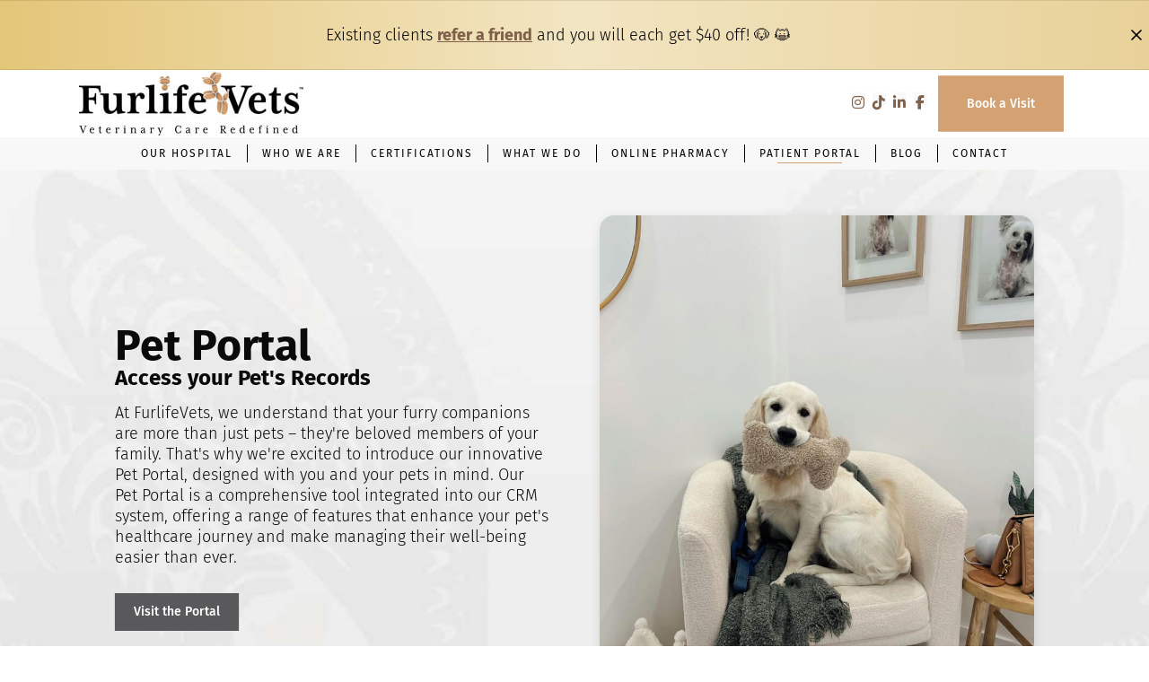

--- FILE ---
content_type: text/html; charset=UTF-8
request_url: https://furlifevets.com/patient-portal/
body_size: 36224
content:
<!DOCTYPE html>
<html lang="en-US">
<head>
	<meta charset="UTF-8" />				<meta http-equiv="X-UA-Compatible" content="IE=edge">	<link rel="pingback" href="https://furlifevets.com/xmlrpc.php" />		<!--[if lt IE 9]>	<script src="https://furlifevets.com/wp-content/themes/Divi/js/html5.js" type="text/javascript"></script>	<![endif]-->	<script type="text/javascript">		document.documentElement.className = 'js';	</script>
	
	                    <script type="text/javascript">
                    	var loftloaderHTML = document.documentElement,
                            loftLoaderProEarlySessionStorage = { getItem: function( name ) { try { return sessionStorage.getItem( name ); } catch( msg ) { return false; } } },
                    		loftloaderProHasSesstion = ( loftLoaderProEarlySessionStorage.getItem( 'loftloader-pro-smooth-transition' ) && ( 'on' === loftLoaderProEarlySessionStorage.getItem( 'loftloader-pro-smooth-transition' ) ) );
                					            	if ( 1 || loftloaderProHasSesstion ) {
	                        	loftloaderHTML.classList.add( 'loftloader-smooth-transition' );
			                    loftloaderHTML.setAttribute( 'data-original-styles', loftloaderHTML.getAttribute( 'style' ) || '' );
			                    loftloaderHTML.setAttribute( 'style', 'background-color: #ffffff; opacity: 0.95 !important; background-color: #ffffff' );
			                } else {
			                	loftloaderHTML.classList.add( 'loftloader-pro-spt-hide' );
			                }
                			                </script>                    <link rel="preload" as="image" href="https://furlifevets.com/wp-content/uploads/2023/12/LoftLoad.jpg"><link rel="preconnect" href="https://fonts.gstatic.com" crossorigin /><script id="diviarea-loader">window.DiviPopupData=window.DiviAreaConfig={"zIndex":1000000,"animateSpeed":400,"triggerClassPrefix":"show-popup-","idAttrib":"data-popup","modalIndicatorClass":"is-modal","blockingIndicatorClass":"is-blocking","defaultShowCloseButton":true,"withCloseClass":"with-close","noCloseClass":"no-close","triggerCloseClass":"close","singletonClass":"single","darkModeClass":"dark","noShadowClass":"no-shadow","altCloseClass":"close-alt","popupSelector":".et_pb_section.popup","initializeOnEvent":"et_pb_after_init_modules","popupWrapperClass":"area-outer-wrap","fullHeightClass":"full-height","openPopupClass":"da-overlay-visible","overlayClass":"da-overlay","exitIndicatorClass":"on-exit","hoverTriggerClass":"on-hover","clickTriggerClass":"on-click","onExitDelay":2000,"notMobileClass":"not-mobile","notTabletClass":"not-tablet","notDesktopClass":"not-desktop","baseContext":"body","activePopupClass":"is-open","closeButtonClass":"da-close","withLoaderClass":"with-loader","debug":false,"ajaxUrl":"https:\/\/furlifevets.com\/wp-admin\/admin-ajax.php","sys":[]};var divimode_loader=function(){"use strict";!function(t){t.DiviArea=t.DiviPopup={loaded:!1};var n=t.DiviArea,i=n.Hooks={},o={};function r(t,n,i){var r,e,c;if("string"==typeof t)if(o[t]){if(n)if((r=o[t])&&i)for(c=r.length;c--;)(e=r[c]).callback===n&&e.context===i&&(r[c]=!1);else for(c=r.length;c--;)r[c].callback===n&&(r[c]=!1)}else o[t]=[]}function e(t,n,i,r){if("string"==typeof t){var e={callback:n,priority:i,context:r},c=o[t];c?(c.push(e),c=function(t){var n,i,o,r,e=t.length;for(r=1;r<e;r++)for(n=t[r],i=r;i>0;i--)(o=t[i-1]).priority>n.priority&&(t[i]=o,t[i-1]=n);return t}(c)):c=[e],o[t]=c}}function c(t,n,i){"string"==typeof n&&(n=[n]);var r,e,c=[];for(r=0;r<n.length;r++)Array.prototype.push.apply(c,o[n[r]]);for(e=0;e<c.length;e++){var a=void 0;c[e]&&"function"==typeof c[e].callback&&("filter"===t?void 0!==(a=c[e].callback.apply(c[e].context,i))&&(i[0]=a):c[e].callback.apply(c[e].context,i))}if("filter"===t)return i[0]}i.silent=function(){return i},n.removeFilter=i.removeFilter=function(t,n){r(t,n)},n.removeAction=i.removeAction=function(t,n){r(t,n)},n.applyFilters=i.applyFilters=function(t){for(var n=[],i=arguments.length-1;i-- >0;)n[i]=arguments[i+1];return c("filter",t,n)},n.doAction=i.doAction=function(t){for(var n=[],i=arguments.length-1;i-- >0;)n[i]=arguments[i+1];c("action",t,n)},n.addFilter=i.addFilter=function(n,i,o,r){e(n,i,parseInt(o||10,10),r||t)},n.addAction=i.addAction=function(n,i,o,r){e(n,i,parseInt(o||10,10),r||t)},n.addActionOnce=i.addActionOnce=function(n,i,o,c){e(n,i,parseInt(o||10,10),c||t),e(n,(function(){r(n,i)}),1+parseInt(o||10,10),c||t)}}(window);return{}}();
</script><style id="et-builder-googlefonts-cached-inline">/* Original: https://fonts.googleapis.com/css?family=Fira+Sans:100,100italic,200,200italic,300,300italic,regular,italic,500,500italic,600,600italic,700,700italic,800,800italic,900,900italic&#038;subset=latin,latin-ext&#038;display=swap *//* User Agent: Mozilla/5.0 (Unknown; Linux x86_64) AppleWebKit/538.1 (KHTML, like Gecko) Safari/538.1 Daum/4.1 */@font-face {font-family: 'Fira Sans';font-style: italic;font-weight: 100;font-display: swap;src: url(https://fonts.gstatic.com/s/firasans/v18/va9A4kDNxMZdWfMOD5VvkrCqUT7fdA.ttf) format('truetype');}@font-face {font-family: 'Fira Sans';font-style: italic;font-weight: 200;font-display: swap;src: url(https://fonts.gstatic.com/s/firasans/v18/va9f4kDNxMZdWfMOD5VvkrAGQCf2VFw.ttf) format('truetype');}@font-face {font-family: 'Fira Sans';font-style: italic;font-weight: 300;font-display: swap;src: url(https://fonts.gstatic.com/s/firasans/v18/va9f4kDNxMZdWfMOD5VvkrBiQyf2VFw.ttf) format('truetype');}@font-face {font-family: 'Fira Sans';font-style: italic;font-weight: 400;font-display: swap;src: url(https://fonts.gstatic.com/s/firasans/v18/va9C4kDNxMZdWfMOD5VvkrjHYTc.ttf) format('truetype');}@font-face {font-family: 'Fira Sans';font-style: italic;font-weight: 500;font-display: swap;src: url(https://fonts.gstatic.com/s/firasans/v18/va9f4kDNxMZdWfMOD5VvkrA6Qif2VFw.ttf) format('truetype');}@font-face {font-family: 'Fira Sans';font-style: italic;font-weight: 600;font-display: swap;src: url(https://fonts.gstatic.com/s/firasans/v18/va9f4kDNxMZdWfMOD5VvkrAWRSf2VFw.ttf) format('truetype');}@font-face {font-family: 'Fira Sans';font-style: italic;font-weight: 700;font-display: swap;src: url(https://fonts.gstatic.com/s/firasans/v18/va9f4kDNxMZdWfMOD5VvkrByRCf2VFw.ttf) format('truetype');}@font-face {font-family: 'Fira Sans';font-style: italic;font-weight: 800;font-display: swap;src: url(https://fonts.gstatic.com/s/firasans/v18/va9f4kDNxMZdWfMOD5VvkrBuRyf2VFw.ttf) format('truetype');}@font-face {font-family: 'Fira Sans';font-style: italic;font-weight: 900;font-display: swap;src: url(https://fonts.gstatic.com/s/firasans/v18/va9f4kDNxMZdWfMOD5VvkrBKRif2VFw.ttf) format('truetype');}@font-face {font-family: 'Fira Sans';font-style: normal;font-weight: 100;font-display: swap;src: url(https://fonts.gstatic.com/s/firasans/v18/va9C4kDNxMZdWfMOD5Vn9LjHYTc.ttf) format('truetype');}@font-face {font-family: 'Fira Sans';font-style: normal;font-weight: 200;font-display: swap;src: url(https://fonts.gstatic.com/s/firasans/v18/va9B4kDNxMZdWfMOD5VnWKneSBf_.ttf) format('truetype');}@font-face {font-family: 'Fira Sans';font-style: normal;font-weight: 300;font-display: swap;src: url(https://fonts.gstatic.com/s/firasans/v18/va9B4kDNxMZdWfMOD5VnPKreSBf_.ttf) format('truetype');}@font-face {font-family: 'Fira Sans';font-style: normal;font-weight: 400;font-display: swap;src: url(https://fonts.gstatic.com/s/firasans/v18/va9E4kDNxMZdWfMOD5VvmYjO.ttf) format('truetype');}@font-face {font-family: 'Fira Sans';font-style: normal;font-weight: 500;font-display: swap;src: url(https://fonts.gstatic.com/s/firasans/v18/va9B4kDNxMZdWfMOD5VnZKveSBf_.ttf) format('truetype');}@font-face {font-family: 'Fira Sans';font-style: normal;font-weight: 600;font-display: swap;src: url(https://fonts.gstatic.com/s/firasans/v18/va9B4kDNxMZdWfMOD5VnSKzeSBf_.ttf) format('truetype');}@font-face {font-family: 'Fira Sans';font-style: normal;font-weight: 700;font-display: swap;src: url(https://fonts.gstatic.com/s/firasans/v18/va9B4kDNxMZdWfMOD5VnLK3eSBf_.ttf) format('truetype');}@font-face {font-family: 'Fira Sans';font-style: normal;font-weight: 800;font-display: swap;src: url(https://fonts.gstatic.com/s/firasans/v18/va9B4kDNxMZdWfMOD5VnMK7eSBf_.ttf) format('truetype');}@font-face {font-family: 'Fira Sans';font-style: normal;font-weight: 900;font-display: swap;src: url(https://fonts.gstatic.com/s/firasans/v18/va9B4kDNxMZdWfMOD5VnFK_eSBf_.ttf) format('truetype');}/* User Agent: Mozilla/5.0 (Windows NT 6.1; WOW64; rv:27.0) Gecko/20100101 Firefox/27.0 */@font-face {font-family: 'Fira Sans';font-style: italic;font-weight: 100;font-display: swap;src: url(https://fonts.gstatic.com/l/font?kit=va9A4kDNxMZdWfMOD5VvkrCqUT7fdw&skey=341ad589036af5f9&v=v18) format('woff');}@font-face {font-family: 'Fira Sans';font-style: italic;font-weight: 200;font-display: swap;src: url(https://fonts.gstatic.com/l/font?kit=va9f4kDNxMZdWfMOD5VvkrAGQCf2VF8&skey=18decd3d6b316ef7&v=v18) format('woff');}@font-face {font-family: 'Fira Sans';font-style: italic;font-weight: 300;font-display: swap;src: url(https://fonts.gstatic.com/l/font?kit=va9f4kDNxMZdWfMOD5VvkrBiQyf2VF8&skey=981613b1f1c19899&v=v18) format('woff');}@font-face {font-family: 'Fira Sans';font-style: italic;font-weight: 400;font-display: swap;src: url(https://fonts.gstatic.com/l/font?kit=va9C4kDNxMZdWfMOD5VvkrjHYTQ&skey=5fe19ef9a49b95be&v=v18) format('woff');}@font-face {font-family: 'Fira Sans';font-style: italic;font-weight: 500;font-display: swap;src: url(https://fonts.gstatic.com/l/font?kit=va9f4kDNxMZdWfMOD5VvkrA6Qif2VF8&skey=53b79611ec149004&v=v18) format('woff');}@font-face {font-family: 'Fira Sans';font-style: italic;font-weight: 600;font-display: swap;src: url(https://fonts.gstatic.com/l/font?kit=va9f4kDNxMZdWfMOD5VvkrAWRSf2VF8&skey=70a0891bcc69a0b2&v=v18) format('woff');}@font-face {font-family: 'Fira Sans';font-style: italic;font-weight: 700;font-display: swap;src: url(https://fonts.gstatic.com/l/font?kit=va9f4kDNxMZdWfMOD5VvkrByRCf2VF8&skey=78bc75c716a0540e&v=v18) format('woff');}@font-face {font-family: 'Fira Sans';font-style: italic;font-weight: 800;font-display: swap;src: url(https://fonts.gstatic.com/l/font?kit=va9f4kDNxMZdWfMOD5VvkrBuRyf2VF8&skey=67b7134ea35f6a8b&v=v18) format('woff');}@font-face {font-family: 'Fira Sans';font-style: italic;font-weight: 900;font-display: swap;src: url(https://fonts.gstatic.com/l/font?kit=va9f4kDNxMZdWfMOD5VvkrBKRif2VF8&skey=20d173b712e1016&v=v18) format('woff');}@font-face {font-family: 'Fira Sans';font-style: normal;font-weight: 100;font-display: swap;src: url(https://fonts.gstatic.com/l/font?kit=va9C4kDNxMZdWfMOD5Vn9LjHYTQ&skey=64c40d824566239e&v=v18) format('woff');}@font-face {font-family: 'Fira Sans';font-style: normal;font-weight: 200;font-display: swap;src: url(https://fonts.gstatic.com/l/font?kit=va9B4kDNxMZdWfMOD5VnWKneSBf8&skey=7cab1449b43e5b9&v=v18) format('woff');}@font-face {font-family: 'Fira Sans';font-style: normal;font-weight: 300;font-display: swap;src: url(https://fonts.gstatic.com/l/font?kit=va9B4kDNxMZdWfMOD5VnPKreSBf8&skey=29796a61fd9662f4&v=v18) format('woff');}@font-face {font-family: 'Fira Sans';font-style: normal;font-weight: 400;font-display: swap;src: url(https://fonts.gstatic.com/l/font?kit=va9E4kDNxMZdWfMOD5VvmYjN&skey=6bde03e5f15b0572&v=v18) format('woff');}@font-face {font-family: 'Fira Sans';font-style: normal;font-weight: 500;font-display: swap;src: url(https://fonts.gstatic.com/l/font?kit=va9B4kDNxMZdWfMOD5VnZKveSBf8&skey=456b47052756ee1b&v=v18) format('woff');}@font-face {font-family: 'Fira Sans';font-style: normal;font-weight: 600;font-display: swap;src: url(https://fonts.gstatic.com/l/font?kit=va9B4kDNxMZdWfMOD5VnSKzeSBf8&skey=8920e733a3b00083&v=v18) format('woff');}@font-face {font-family: 'Fira Sans';font-style: normal;font-weight: 700;font-display: swap;src: url(https://fonts.gstatic.com/l/font?kit=va9B4kDNxMZdWfMOD5VnLK3eSBf8&skey=dba2db2fadc4e190&v=v18) format('woff');}@font-face {font-family: 'Fira Sans';font-style: normal;font-weight: 800;font-display: swap;src: url(https://fonts.gstatic.com/l/font?kit=va9B4kDNxMZdWfMOD5VnMK7eSBf8&skey=f87360e58d18c0db&v=v18) format('woff');}@font-face {font-family: 'Fira Sans';font-style: normal;font-weight: 900;font-display: swap;src: url(https://fonts.gstatic.com/l/font?kit=va9B4kDNxMZdWfMOD5VnFK_eSBf8&skey=d8950a00edf19f79&v=v18) format('woff');}/* User Agent: Mozilla/5.0 (Windows NT 6.3; rv:39.0) Gecko/20100101 Firefox/39.0 */@font-face {font-family: 'Fira Sans';font-style: italic;font-weight: 100;font-display: swap;src: url(https://fonts.gstatic.com/s/firasans/v18/va9A4kDNxMZdWfMOD5VvkrCqUT7fcQ.woff2) format('woff2');}@font-face {font-family: 'Fira Sans';font-style: italic;font-weight: 200;font-display: swap;src: url(https://fonts.gstatic.com/s/firasans/v18/va9f4kDNxMZdWfMOD5VvkrAGQCf2VFk.woff2) format('woff2');}@font-face {font-family: 'Fira Sans';font-style: italic;font-weight: 300;font-display: swap;src: url(https://fonts.gstatic.com/s/firasans/v18/va9f4kDNxMZdWfMOD5VvkrBiQyf2VFk.woff2) format('woff2');}@font-face {font-family: 'Fira Sans';font-style: italic;font-weight: 400;font-display: swap;src: url(https://fonts.gstatic.com/s/firasans/v18/va9C4kDNxMZdWfMOD5VvkrjHYTI.woff2) format('woff2');}@font-face {font-family: 'Fira Sans';font-style: italic;font-weight: 500;font-display: swap;src: url(https://fonts.gstatic.com/s/firasans/v18/va9f4kDNxMZdWfMOD5VvkrA6Qif2VFk.woff2) format('woff2');}@font-face {font-family: 'Fira Sans';font-style: italic;font-weight: 600;font-display: swap;src: url(https://fonts.gstatic.com/s/firasans/v18/va9f4kDNxMZdWfMOD5VvkrAWRSf2VFk.woff2) format('woff2');}@font-face {font-family: 'Fira Sans';font-style: italic;font-weight: 700;font-display: swap;src: url(https://fonts.gstatic.com/s/firasans/v18/va9f4kDNxMZdWfMOD5VvkrByRCf2VFk.woff2) format('woff2');}@font-face {font-family: 'Fira Sans';font-style: italic;font-weight: 800;font-display: swap;src: url(https://fonts.gstatic.com/s/firasans/v18/va9f4kDNxMZdWfMOD5VvkrBuRyf2VFk.woff2) format('woff2');}@font-face {font-family: 'Fira Sans';font-style: italic;font-weight: 900;font-display: swap;src: url(https://fonts.gstatic.com/s/firasans/v18/va9f4kDNxMZdWfMOD5VvkrBKRif2VFk.woff2) format('woff2');}@font-face {font-family: 'Fira Sans';font-style: normal;font-weight: 100;font-display: swap;src: url(https://fonts.gstatic.com/s/firasans/v18/va9C4kDNxMZdWfMOD5Vn9LjHYTI.woff2) format('woff2');}@font-face {font-family: 'Fira Sans';font-style: normal;font-weight: 200;font-display: swap;src: url(https://fonts.gstatic.com/s/firasans/v18/va9B4kDNxMZdWfMOD5VnWKneSBf6.woff2) format('woff2');}@font-face {font-family: 'Fira Sans';font-style: normal;font-weight: 300;font-display: swap;src: url(https://fonts.gstatic.com/s/firasans/v18/va9B4kDNxMZdWfMOD5VnPKreSBf6.woff2) format('woff2');}@font-face {font-family: 'Fira Sans';font-style: normal;font-weight: 400;font-display: swap;src: url(https://fonts.gstatic.com/s/firasans/v18/va9E4kDNxMZdWfMOD5VvmYjL.woff2) format('woff2');}@font-face {font-family: 'Fira Sans';font-style: normal;font-weight: 500;font-display: swap;src: url(https://fonts.gstatic.com/s/firasans/v18/va9B4kDNxMZdWfMOD5VnZKveSBf6.woff2) format('woff2');}@font-face {font-family: 'Fira Sans';font-style: normal;font-weight: 600;font-display: swap;src: url(https://fonts.gstatic.com/s/firasans/v18/va9B4kDNxMZdWfMOD5VnSKzeSBf6.woff2) format('woff2');}@font-face {font-family: 'Fira Sans';font-style: normal;font-weight: 700;font-display: swap;src: url(https://fonts.gstatic.com/s/firasans/v18/va9B4kDNxMZdWfMOD5VnLK3eSBf6.woff2) format('woff2');}@font-face {font-family: 'Fira Sans';font-style: normal;font-weight: 800;font-display: swap;src: url(https://fonts.gstatic.com/s/firasans/v18/va9B4kDNxMZdWfMOD5VnMK7eSBf6.woff2) format('woff2');}@font-face {font-family: 'Fira Sans';font-style: normal;font-weight: 900;font-display: swap;src: url(https://fonts.gstatic.com/s/firasans/v18/va9B4kDNxMZdWfMOD5VnFK_eSBf6.woff2) format('woff2');}</style><meta name='robots' content='noindex, nofollow' />

	<!-- This site is optimized with the Yoast SEO plugin v26.6 - https://yoast.com/wordpress/plugins/seo/ -->
	<title>Patient Portal FurlifeVets | Vet In Delray Beach, FL 33446</title>
	<meta property="og:locale" content="en_US" />
	<meta property="og:type" content="article" />
	<meta property="og:title" content="Patient Portal FurlifeVets | Vet In Delray Beach, FL 33446" />
	<meta property="og:url" content="https://furlifevets.com/patient-portal/" />
	<meta property="og:site_name" content="FurlifeVets" />
	<meta property="article:publisher" content="https://www.facebook.com/profile.php?id=100086481397241" />
	<meta property="article:modified_time" content="2025-09-28T18:39:39+00:00" />
	<meta property="og:image" content="https://furlifevets.com/wp-content/uploads/2023/05/Furlife-Vets-logo-TM.jpg" />
	<meta property="og:image:width" content="750" />
	<meta property="og:image:height" content="124" />
	<meta property="og:image:type" content="image/jpeg" />
	<meta name="twitter:card" content="summary_large_image" />
	<script type="application/ld+json" class="yoast-schema-graph">{"@context":"https://schema.org","@graph":[{"@type":"WebPage","@id":"https://furlifevets.com/patient-portal/","url":"https://furlifevets.com/patient-portal/","name":"Patient Portal FurlifeVets | Vet In Delray Beach, FL 33446","isPartOf":{"@id":"https://furlifevets.com/#website"},"datePublished":"2023-08-19T14:51:43+00:00","dateModified":"2025-09-28T18:39:39+00:00","breadcrumb":{"@id":"https://furlifevets.com/patient-portal/#breadcrumb"},"inLanguage":"en-US","potentialAction":[{"@type":"ReadAction","target":["https://furlifevets.com/patient-portal/"]}]},{"@type":"BreadcrumbList","@id":"https://furlifevets.com/patient-portal/#breadcrumb","itemListElement":[{"@type":"ListItem","position":1,"name":"Home","item":"https://furlifevets.com/"},{"@type":"ListItem","position":2,"name":"Patient Portal"}]},{"@type":"WebSite","@id":"https://furlifevets.com/#website","url":"https://furlifevets.com/","name":"FurlifeVets","description":"Best Veterinary Hospital In Delray Beach, FL | FurlifeVets","publisher":{"@id":"https://furlifevets.com/#organization"},"potentialAction":[{"@type":"SearchAction","target":{"@type":"EntryPoint","urlTemplate":"https://furlifevets.com/?s={search_term_string}"},"query-input":{"@type":"PropertyValueSpecification","valueRequired":true,"valueName":"search_term_string"}}],"inLanguage":"en-US"},{"@type":"Organization","@id":"https://furlifevets.com/#organization","name":"Best Veterinary Hospital In Delray Beach, Florida","url":"https://furlifevets.com/","logo":{"@type":"ImageObject","inLanguage":"en-US","@id":"https://furlifevets.com/#/schema/logo/image/","url":"https://furlifevets.com/wp-content/uploads/2023/05/Furlife-Vets-logo-TM.jpg","contentUrl":"https://furlifevets.com/wp-content/uploads/2023/05/Furlife-Vets-logo-TM.jpg","width":750,"height":124,"caption":"Best Veterinary Hospital In Delray Beach, Florida"},"image":{"@id":"https://furlifevets.com/#/schema/logo/image/"},"sameAs":["https://www.facebook.com/profile.php?id=100086481397241","https://www.instagram.com/furlifevets/","https://www.linkedin.com/company/furlifevets/"]}]}</script>
	<!-- / Yoast SEO plugin. -->


<link rel='dns-prefetch' href='//cdnjs.cloudflare.com' />
<link rel="alternate" type="application/rss+xml" title="FurlifeVets &raquo; Feed" href="https://furlifevets.com/feed/" />
<link rel="alternate" type="application/rss+xml" title="FurlifeVets &raquo; Comments Feed" href="https://furlifevets.com/comments/feed/" />
<link rel="alternate" title="oEmbed (JSON)" type="application/json+oembed" href="https://furlifevets.com/wp-json/oembed/1.0/embed?url=https%3A%2F%2Ffurlifevets.com%2Fpatient-portal%2F" />
<link rel="alternate" title="oEmbed (XML)" type="text/xml+oembed" href="https://furlifevets.com/wp-json/oembed/1.0/embed?url=https%3A%2F%2Ffurlifevets.com%2Fpatient-portal%2F&#038;format=xml" />
<meta content="Divi Child Theme v.Updated for Divi 3+" name="generator"/>
<link rel='stylesheet' id='loftloader-style-css' href='https://furlifevets.com/wp-content/plugins/loftloader-pro/assets/css/loftloader.min.css?ver=2022112801' type='text/css' media='all' />
<style id='loftloader-style-inline-css' type='text/css'>
#loftloader-wrapper .loader-bg { opacity: 0.95; }#loftloader-wrapper.end-split-h .loader-bg:before, #loftloader-wrapper.end-split-h .loader-bg:after, #loftloader-wrapper.end-split-v .loader-bg:before, #loftloader-wrapper.end-split-v .loader-bg:after, #loftloader-wrapper.end-fade .loader-bg, #loftloader-wrapper.end-up .loader-bg, #loftloader-wrapper.end-down .loader-bg, #loftloader-wrapper.end-left .loader-bg, #loftloader-wrapper.end-right .loader-bg, #loftloader-wrapper.end-no-animation .loader-bg, #loftloader-wrapper.end-shrink-fade .loader-bg:before, .loader-bg .loader-bg-half:before  { background-color: #ffffff; }#loftloader-wrapper .loader-inner #loader, #loftloader-wrapper.loftloader-ducks #loader span { color: #248acc }#loftloader-wrapper.loftloader-crystal #loader span { box-shadow: 0 -15px 0 0 rgba(36, 138, 204, 0.5), 15px -15px 0 0 rgba(36, 138, 204, 0.5), 15px 0 0 0 rgba(36, 138, 204, 0.5), 15px 15px 0 0 rgba(36, 138, 204, 0.5), 0 15px 0 0 rgba(36, 138, 204, 0.5), -15px 15px 0 0 rgba(36, 138, 204, 0.5), -15px 0 0 0 rgba(36, 138, 204, 0.5), -15px -15px 0 0 rgba(36, 138, 204, 0.5); }#loftloader-wrapper.loftloader-crossing #loader span:before { background: #00ffff }#loftloader-wrapper.loftloader-crossing #loader span:after { background: #ff0000 }#loftloader-wrapper.loftloader-rainbow #loader span:before { box-shadow: 0 0 0 10px #ff0000, 0 0 0 20px #ffd700, 0 0 0 30px #00ffff; }#loftloader-wrapper.loftloader-frame #loader { width: 80px; }#loftloader-wrapper.loftloader-frame #loader { height: 80px; }#loftloader-wrapper.loftloader-frame #loader span:after, #loftloader-wrapper.loftloader-frame #loader span:before { width: 4px; }#loftloader-wrapper.loftloader-frame #loader:after, #loftloader-wrapper.loftloader-frame #loader:before { height: 4px; }#loftloader-wrapper.loftloader-imgfading #loader img, #loftloader-wrapper.loftloader-imgloading #loader img, #loftloader-wrapper.loftloader-imgrotating #loader img, #loftloader-wrapper.loftloader-imgbouncing #loader img, #loftloader-wrapper.loftloader-imgstatic #loader img { width: 80px; }#loftloader-wrapper.loftloader-imgfading .loader-inner #loader, #loftloader-wrapper.loftloader-imgloading .loader-inner #loader, #loftloader-wrapper.loftloader-imgrotating .loader-inner #loader, #loftloader-wrapper.loftloader-imgbouncing .loader-inner #loader, #loftloader-wrapper.loftloader-imgstatic .loader-inner #loader { max-width: 100%; }#loftloader-wrapper span.bar { width: 30vw; }#loftloader-wrapper span.bar { height: 10px; }#loftloader-wrapper span.bar, #loftloader-wrapper span.percentage { color: #248acc; }#loftloader-wrapper span.percentage, #loftloader-wrapper span.bar span.load-count { font-family: Lato; }#loftloader-wrapper span.percentage, #loftloader-wrapper span.bar span.load-count { font-weight: 100; }#loftloader-wrapper span.percentage, #loftloader-wrapper span.bar span.load-count { letter-spacing: 0.1em; }body #loftloader-wrapper span.percentage, body #loftloader-wrapper span.bar span.load-count { font-size: 16px; }#loftloader-wrapper .loader-message { font-size: 16px; }#loftloader-wrapper .loader-message { color: #248acc; }#loftloader-wrapper .loader-message { font-family: Lato; }#loftloader-wrapper .loader-message { font-weight: 400; }#loftloader-wrapper .loader-message { letter-spacing: 0.1em; }#loftloader-wrapper .loader-message { line-height: 1.5; }
/*# sourceURL=loftloader-style-inline-css */
</style>
<link rel='stylesheet' id='dss_fe_css-css' href='https://furlifevets.com/wp-content/plugins/divi_display_logic-2.6.5/assets/style.css?ver=2.6.5' type='text/css' media='all' />
<link rel='stylesheet' id='wpos-magnific-style-css' href='https://furlifevets.com/wp-content/plugins/album-and-image-gallery-plus-lightbox-pro/assets/css/magnific-popup.css?ver=1.9' type='text/css' media='all' />
<link rel='stylesheet' id='wpos-ilightbox-style-css' href='https://furlifevets.com/wp-content/plugins/album-and-image-gallery-plus-lightbox-pro/assets/css/lightbox.css?ver=1.9' type='text/css' media='all' />
<link rel='stylesheet' id='wpos-slick-style-css' href='https://furlifevets.com/wp-content/plugins/album-and-image-gallery-plus-lightbox-pro/assets/css/slick.css?ver=1.9' type='text/css' media='all' />
<link rel='stylesheet' id='aigpl-pro-public-css-css' href='https://furlifevets.com/wp-content/plugins/album-and-image-gallery-plus-lightbox-pro/assets/css/aigpl-pro-public.min.css?ver=1.9' type='text/css' media='all' />
<style id='flv-faq-shortcodes-inline-css' type='text/css'>

    .showfaqs { margin: 1rem 0; }
    .showfaqs details { border-bottom: 1px solid rgba(0,0,0,.08); padding: .5rem 0; }
    .showfaqs summary { display:flex; align-items:center; justify-content:space-between; cursor:pointer; list-style:none; }
    .showfaqs summary::-webkit-details-marker { display:none; }
    .showfaqs .theq { font-weight:600; margin-right: .75rem; }
    .showfaqs .control-icon { flex: 0 0 auto; }
    .showfaqs .faq_content { padding: .5rem 0 0 0; }
    
/*# sourceURL=flv-faq-shortcodes-inline-css */
</style>
<link rel='stylesheet' id='wpa-css-css' href='https://furlifevets.com/wp-content/plugins/honeypot/includes/css/wpa.css?ver=2.3.04' type='text/css' media='all' />
<link rel='stylesheet' id='css-divi-area-css' href='https://furlifevets.com/wp-content/plugins/popups-for-divi/styles/front.min.css?ver=3.2.3' type='text/css' media='all' />
<style id='css-divi-area-inline-css' type='text/css'>
.et_pb_section.popup{display:none}
/*# sourceURL=css-divi-area-inline-css */
</style>
<link rel='stylesheet' id='css-divi-area-popuphidden-css' href='https://furlifevets.com/wp-content/plugins/popups-for-divi/styles/front-popuphidden.min.css?ver=3.2.3' type='text/css' media='all' />
<style id='divi-style-parent-inline-inline-css' type='text/css'>
/*!
Theme Name: Divi
Theme URI: http://www.elegantthemes.com/gallery/divi/
Version: 4.27.5
Description: Smart. Flexible. Beautiful. Divi is the most powerful theme in our collection.
Author: Elegant Themes
Author URI: http://www.elegantthemes.com
License: GNU General Public License v2
License URI: http://www.gnu.org/licenses/gpl-2.0.html
*/

a,abbr,acronym,address,applet,b,big,blockquote,body,center,cite,code,dd,del,dfn,div,dl,dt,em,fieldset,font,form,h1,h2,h3,h4,h5,h6,html,i,iframe,img,ins,kbd,label,legend,li,object,ol,p,pre,q,s,samp,small,span,strike,strong,sub,sup,tt,u,ul,var{margin:0;padding:0;border:0;outline:0;font-size:100%;-ms-text-size-adjust:100%;-webkit-text-size-adjust:100%;vertical-align:baseline;background:transparent}body{line-height:1}ol,ul{list-style:none}blockquote,q{quotes:none}blockquote:after,blockquote:before,q:after,q:before{content:"";content:none}blockquote{margin:20px 0 30px;border-left:5px solid;padding-left:20px}:focus{outline:0}del{text-decoration:line-through}pre{overflow:auto;padding:10px}figure{margin:0}table{border-collapse:collapse;border-spacing:0}article,aside,footer,header,hgroup,nav,section{display:block}body{font-family:Open Sans,Arial,sans-serif;font-size:14px;color:#666;background-color:#fff;line-height:1.7em;font-weight:500;-webkit-font-smoothing:antialiased;-moz-osx-font-smoothing:grayscale}body.page-template-page-template-blank-php #page-container{padding-top:0!important}body.et_cover_background{background-size:cover!important;background-position:top!important;background-repeat:no-repeat!important;background-attachment:fixed}a{color:#2ea3f2}a,a:hover{text-decoration:none}p{padding-bottom:1em}p:not(.has-background):last-of-type{padding-bottom:0}p.et_normal_padding{padding-bottom:1em}strong{font-weight:700}cite,em,i{font-style:italic}code,pre{font-family:Courier New,monospace;margin-bottom:10px}ins{text-decoration:none}sub,sup{height:0;line-height:1;position:relative;vertical-align:baseline}sup{bottom:.8em}sub{top:.3em}dl{margin:0 0 1.5em}dl dt{font-weight:700}dd{margin-left:1.5em}blockquote p{padding-bottom:0}embed,iframe,object,video{max-width:100%}h1,h2,h3,h4,h5,h6{color:#333;padding-bottom:10px;line-height:1em;font-weight:500}h1 a,h2 a,h3 a,h4 a,h5 a,h6 a{color:inherit}h1{font-size:30px}h2{font-size:26px}h3{font-size:22px}h4{font-size:18px}h5{font-size:16px}h6{font-size:14px}input{-webkit-appearance:none}input[type=checkbox]{-webkit-appearance:checkbox}input[type=radio]{-webkit-appearance:radio}input.text,input.title,input[type=email],input[type=password],input[type=tel],input[type=text],select,textarea{background-color:#fff;border:1px solid #bbb;padding:2px;color:#4e4e4e}input.text:focus,input.title:focus,input[type=text]:focus,select:focus,textarea:focus{border-color:#2d3940;color:#3e3e3e}input.text,input.title,input[type=text],select,textarea{margin:0}textarea{padding:4px}button,input,select,textarea{font-family:inherit}img{max-width:100%;height:auto}.clear{clear:both}br.clear{margin:0;padding:0}.pagination{clear:both}#et_search_icon:hover,.et-social-icon a:hover,.et_password_protected_form .et_submit_button,.form-submit .et_pb_buttontton.alt.disabled,.nav-single a,.posted_in a{color:#2ea3f2}.et-search-form,blockquote{border-color:#2ea3f2}#main-content{background-color:#fff}.container{width:80%;max-width:1080px;margin:auto;position:relative}body:not(.et-tb) #main-content .container,body:not(.et-tb-has-header) #main-content .container{padding-top:58px}.et_full_width_page #main-content .container:before{display:none}.main_title{margin-bottom:20px}.et_password_protected_form .et_submit_button:hover,.form-submit .et_pb_button:hover{background:rgba(0,0,0,.05)}.et_button_icon_visible .et_pb_button{padding-right:2em;padding-left:.7em}.et_button_icon_visible .et_pb_button:after{opacity:1;margin-left:0}.et_button_left .et_pb_button:hover:after{left:.15em}.et_button_left .et_pb_button:after{margin-left:0;left:1em}.et_button_icon_visible.et_button_left .et_pb_button,.et_button_left .et_pb_button:hover,.et_button_left .et_pb_module .et_pb_button:hover{padding-left:2em;padding-right:.7em}.et_button_icon_visible.et_button_left .et_pb_button:after,.et_button_left .et_pb_button:hover:after{left:.15em}.et_password_protected_form .et_submit_button:hover,.form-submit .et_pb_button:hover{padding:.3em 1em}.et_button_no_icon .et_pb_button:after{display:none}.et_button_no_icon.et_button_icon_visible.et_button_left .et_pb_button,.et_button_no_icon.et_button_left .et_pb_button:hover,.et_button_no_icon .et_pb_button,.et_button_no_icon .et_pb_button:hover{padding:.3em 1em!important}.et_button_custom_icon .et_pb_button:after{line-height:1.7em}.et_button_custom_icon.et_button_icon_visible .et_pb_button:after,.et_button_custom_icon .et_pb_button:hover:after{margin-left:.3em}#left-area .post_format-post-format-gallery .wp-block-gallery:first-of-type{padding:0;margin-bottom:-16px}.entry-content table:not(.variations){border:1px solid #eee;margin:0 0 15px;text-align:left;width:100%}.entry-content thead th,.entry-content tr th{color:#555;font-weight:700;padding:9px 24px}.entry-content tr td{border-top:1px solid #eee;padding:6px 24px}#left-area ul,.entry-content ul,.et-l--body ul,.et-l--footer ul,.et-l--header ul{list-style-type:disc;padding:0 0 23px 1em;line-height:26px}#left-area ol,.entry-content ol,.et-l--body ol,.et-l--footer ol,.et-l--header ol{list-style-type:decimal;list-style-position:inside;padding:0 0 23px;line-height:26px}#left-area ul li ul,.entry-content ul li ol{padding:2px 0 2px 20px}#left-area ol li ul,.entry-content ol li ol,.et-l--body ol li ol,.et-l--footer ol li ol,.et-l--header ol li ol{padding:2px 0 2px 35px}#left-area ul.wp-block-gallery{display:-webkit-box;display:-ms-flexbox;display:flex;-ms-flex-wrap:wrap;flex-wrap:wrap;list-style-type:none;padding:0}#left-area ul.products{padding:0!important;line-height:1.7!important;list-style:none!important}.gallery-item a{display:block}.gallery-caption,.gallery-item a{width:90%}#wpadminbar{z-index:100001}#left-area .post-meta{font-size:14px;padding-bottom:15px}#left-area .post-meta a{text-decoration:none;color:#666}#left-area .et_featured_image{padding-bottom:7px}.single .post{padding-bottom:25px}body.single .et_audio_content{margin-bottom:-6px}.nav-single a{text-decoration:none;color:#2ea3f2;font-size:14px;font-weight:400}.nav-previous{float:left}.nav-next{float:right}.et_password_protected_form p input{background-color:#eee;border:none!important;width:100%!important;border-radius:0!important;font-size:14px;color:#999!important;padding:16px!important;-webkit-box-sizing:border-box;box-sizing:border-box}.et_password_protected_form label{display:none}.et_password_protected_form .et_submit_button{font-family:inherit;display:block;float:right;margin:8px auto 0;cursor:pointer}.post-password-required p.nocomments.container{max-width:100%}.post-password-required p.nocomments.container:before{display:none}.aligncenter,div.post .new-post .aligncenter{display:block;margin-left:auto;margin-right:auto}.wp-caption{border:1px solid #ddd;text-align:center;background-color:#f3f3f3;margin-bottom:10px;max-width:96%;padding:8px}.wp-caption.alignleft{margin:0 30px 20px 0}.wp-caption.alignright{margin:0 0 20px 30px}.wp-caption img{margin:0;padding:0;border:0}.wp-caption p.wp-caption-text{font-size:12px;padding:0 4px 5px;margin:0}.alignright{float:right}.alignleft{float:left}img.alignleft{display:inline;float:left;margin-right:15px}img.alignright{display:inline;float:right;margin-left:15px}.page.et_pb_pagebuilder_layout #main-content{background-color:transparent}body #main-content .et_builder_inner_content>h1,body #main-content .et_builder_inner_content>h2,body #main-content .et_builder_inner_content>h3,body #main-content .et_builder_inner_content>h4,body #main-content .et_builder_inner_content>h5,body #main-content .et_builder_inner_content>h6{line-height:1.4em}body #main-content .et_builder_inner_content>p{line-height:1.7em}.wp-block-pullquote{margin:20px 0 30px}.wp-block-pullquote.has-background blockquote{border-left:none}.wp-block-group.has-background{padding:1.5em 1.5em .5em}@media (min-width:981px){#left-area{width:79.125%;padding-bottom:23px}#main-content .container:before{content:"";position:absolute;top:0;height:100%;width:1px;background-color:#e2e2e2}.et_full_width_page #left-area,.et_no_sidebar #left-area{float:none;width:100%!important}.et_full_width_page #left-area{padding-bottom:0}.et_no_sidebar #main-content .container:before{display:none}}@media (max-width:980px){#page-container{padding-top:80px}.et-tb #page-container,.et-tb-has-header #page-container{padding-top:0!important}#left-area,#sidebar{width:100%!important}#main-content .container:before{display:none!important}.et_full_width_page .et_gallery_item:nth-child(4n+1){clear:none}}@media print{#page-container{padding-top:0!important}}#wp-admin-bar-et-use-visual-builder a:before{font-family:ETmodules!important;content:"\e625";font-size:30px!important;width:28px;margin-top:-3px;color:#974df3!important}#wp-admin-bar-et-use-visual-builder:hover a:before{color:#fff!important}#wp-admin-bar-et-use-visual-builder:hover a,#wp-admin-bar-et-use-visual-builder a:hover{transition:background-color .5s ease;-webkit-transition:background-color .5s ease;-moz-transition:background-color .5s ease;background-color:#7e3bd0!important;color:#fff!important}* html .clearfix,:first-child+html .clearfix{zoom:1}.iphone .et_pb_section_video_bg video::-webkit-media-controls-start-playback-button{display:none!important;-webkit-appearance:none}.et_mobile_device .et_pb_section_parallax .et_pb_parallax_css{background-attachment:scroll}.et-social-facebook a.icon:before{content:"\e093"}.et-social-twitter a.icon:before{content:"\e094"}.et-social-google-plus a.icon:before{content:"\e096"}.et-social-instagram a.icon:before{content:"\e09a"}.et-social-rss a.icon:before{content:"\e09e"}.ai1ec-single-event:after{content:" ";display:table;clear:both}.evcal_event_details .evcal_evdata_cell .eventon_details_shading_bot.eventon_details_shading_bot{z-index:3}.wp-block-divi-layout{margin-bottom:1em}*{-webkit-box-sizing:border-box;box-sizing:border-box}#et-info-email:before,#et-info-phone:before,#et_search_icon:before,.comment-reply-link:after,.et-cart-info span:before,.et-pb-arrow-next:before,.et-pb-arrow-prev:before,.et-social-icon a:before,.et_audio_container .mejs-playpause-button button:before,.et_audio_container .mejs-volume-button button:before,.et_overlay:before,.et_password_protected_form .et_submit_button:after,.et_pb_button:after,.et_pb_contact_reset:after,.et_pb_contact_submit:after,.et_pb_font_icon:before,.et_pb_newsletter_button:after,.et_pb_pricing_table_button:after,.et_pb_promo_button:after,.et_pb_testimonial:before,.et_pb_toggle_title:before,.form-submit .et_pb_button:after,.mobile_menu_bar:before,a.et_pb_more_button:after{font-family:ETmodules!important;speak:none;font-style:normal;font-weight:400;-webkit-font-feature-settings:normal;font-feature-settings:normal;font-variant:normal;text-transform:none;line-height:1;-webkit-font-smoothing:antialiased;-moz-osx-font-smoothing:grayscale;text-shadow:0 0;direction:ltr}.et-pb-icon,.et_pb_custom_button_icon.et_pb_button:after,.et_pb_login .et_pb_custom_button_icon.et_pb_button:after,.et_pb_woo_custom_button_icon .button.et_pb_custom_button_icon.et_pb_button:after,.et_pb_woo_custom_button_icon .button.et_pb_custom_button_icon.et_pb_button:hover:after{content:attr(data-icon)}.et-pb-icon{font-family:ETmodules;speak:none;font-weight:400;-webkit-font-feature-settings:normal;font-feature-settings:normal;font-variant:normal;text-transform:none;line-height:1;-webkit-font-smoothing:antialiased;font-size:96px;font-style:normal;display:inline-block;-webkit-box-sizing:border-box;box-sizing:border-box;direction:ltr}#et-ajax-saving{display:none;-webkit-transition:background .3s,-webkit-box-shadow .3s;transition:background .3s,-webkit-box-shadow .3s;transition:background .3s,box-shadow .3s;transition:background .3s,box-shadow .3s,-webkit-box-shadow .3s;-webkit-box-shadow:rgba(0,139,219,.247059) 0 0 60px;box-shadow:0 0 60px rgba(0,139,219,.247059);position:fixed;top:50%;left:50%;width:50px;height:50px;background:#fff;border-radius:50px;margin:-25px 0 0 -25px;z-index:999999;text-align:center}#et-ajax-saving img{margin:9px}.et-safe-mode-indicator,.et-safe-mode-indicator:focus,.et-safe-mode-indicator:hover{-webkit-box-shadow:0 5px 10px rgba(41,196,169,.15);box-shadow:0 5px 10px rgba(41,196,169,.15);background:#29c4a9;color:#fff;font-size:14px;font-weight:600;padding:12px;line-height:16px;border-radius:3px;position:fixed;bottom:30px;right:30px;z-index:999999;text-decoration:none;font-family:Open Sans,sans-serif;-webkit-font-smoothing:antialiased;-moz-osx-font-smoothing:grayscale}.et_pb_button{font-size:20px;font-weight:500;padding:.3em 1em;line-height:1.7em!important;background-color:transparent;background-size:cover;background-position:50%;background-repeat:no-repeat;border:2px solid;border-radius:3px;-webkit-transition-duration:.2s;transition-duration:.2s;-webkit-transition-property:all!important;transition-property:all!important}.et_pb_button,.et_pb_button_inner{position:relative}.et_pb_button:hover,.et_pb_module .et_pb_button:hover{border:2px solid transparent;padding:.3em 2em .3em .7em}.et_pb_button:hover{background-color:hsla(0,0%,100%,.2)}.et_pb_bg_layout_light.et_pb_button:hover,.et_pb_bg_layout_light .et_pb_button:hover{background-color:rgba(0,0,0,.05)}.et_pb_button:after,.et_pb_button:before{font-size:32px;line-height:1em;content:"\35";opacity:0;position:absolute;margin-left:-1em;-webkit-transition:all .2s;transition:all .2s;text-transform:none;-webkit-font-feature-settings:"kern" off;font-feature-settings:"kern" off;font-variant:none;font-style:normal;font-weight:400;text-shadow:none}.et_pb_button.et_hover_enabled:hover:after,.et_pb_button.et_pb_hovered:hover:after{-webkit-transition:none!important;transition:none!important}.et_pb_button:before{display:none}.et_pb_button:hover:after{opacity:1;margin-left:0}.et_pb_column_1_3 h1,.et_pb_column_1_4 h1,.et_pb_column_1_5 h1,.et_pb_column_1_6 h1,.et_pb_column_2_5 h1{font-size:26px}.et_pb_column_1_3 h2,.et_pb_column_1_4 h2,.et_pb_column_1_5 h2,.et_pb_column_1_6 h2,.et_pb_column_2_5 h2{font-size:23px}.et_pb_column_1_3 h3,.et_pb_column_1_4 h3,.et_pb_column_1_5 h3,.et_pb_column_1_6 h3,.et_pb_column_2_5 h3{font-size:20px}.et_pb_column_1_3 h4,.et_pb_column_1_4 h4,.et_pb_column_1_5 h4,.et_pb_column_1_6 h4,.et_pb_column_2_5 h4{font-size:18px}.et_pb_column_1_3 h5,.et_pb_column_1_4 h5,.et_pb_column_1_5 h5,.et_pb_column_1_6 h5,.et_pb_column_2_5 h5{font-size:16px}.et_pb_column_1_3 h6,.et_pb_column_1_4 h6,.et_pb_column_1_5 h6,.et_pb_column_1_6 h6,.et_pb_column_2_5 h6{font-size:15px}.et_pb_bg_layout_dark,.et_pb_bg_layout_dark h1,.et_pb_bg_layout_dark h2,.et_pb_bg_layout_dark h3,.et_pb_bg_layout_dark h4,.et_pb_bg_layout_dark h5,.et_pb_bg_layout_dark h6{color:#fff!important}.et_pb_module.et_pb_text_align_left{text-align:left}.et_pb_module.et_pb_text_align_center{text-align:center}.et_pb_module.et_pb_text_align_right{text-align:right}.et_pb_module.et_pb_text_align_justified{text-align:justify}.clearfix:after{visibility:hidden;display:block;font-size:0;content:" ";clear:both;height:0}.et_pb_bg_layout_light .et_pb_more_button{color:#2ea3f2}.et_builder_inner_content{position:relative;z-index:1}header .et_builder_inner_content{z-index:2}.et_pb_css_mix_blend_mode_passthrough{mix-blend-mode:unset!important}.et_pb_image_container{margin:-20px -20px 29px}.et_pb_module_inner{position:relative}.et_hover_enabled_preview{z-index:2}.et_hover_enabled:hover{position:relative;z-index:2}.et_pb_all_tabs,.et_pb_module,.et_pb_posts_nav a,.et_pb_tab,.et_pb_with_background{position:relative;background-size:cover;background-position:50%;background-repeat:no-repeat}.et_pb_background_mask,.et_pb_background_pattern{bottom:0;left:0;position:absolute;right:0;top:0}.et_pb_background_mask{background-size:calc(100% + 2px) calc(100% + 2px);background-repeat:no-repeat;background-position:50%;overflow:hidden}.et_pb_background_pattern{background-position:0 0;background-repeat:repeat}.et_pb_with_border{position:relative;border:0 solid #333}.post-password-required .et_pb_row{padding:0;width:100%}.post-password-required .et_password_protected_form{min-height:0}body.et_pb_pagebuilder_layout.et_pb_show_title .post-password-required .et_password_protected_form h1,body:not(.et_pb_pagebuilder_layout) .post-password-required .et_password_protected_form h1{display:none}.et_pb_no_bg{padding:0!important}.et_overlay.et_pb_inline_icon:before,.et_pb_inline_icon:before{content:attr(data-icon)}.et_pb_more_button{color:inherit;text-shadow:none;text-decoration:none;display:inline-block;margin-top:20px}.et_parallax_bg_wrap{overflow:hidden;position:absolute;top:0;right:0;bottom:0;left:0}.et_parallax_bg{background-repeat:no-repeat;background-position:top;background-size:cover;position:absolute;bottom:0;left:0;width:100%;height:100%;display:block}.et_parallax_bg.et_parallax_bg__hover,.et_parallax_bg.et_parallax_bg_phone,.et_parallax_bg.et_parallax_bg_tablet,.et_parallax_gradient.et_parallax_gradient__hover,.et_parallax_gradient.et_parallax_gradient_phone,.et_parallax_gradient.et_parallax_gradient_tablet,.et_pb_section_parallax_hover:hover .et_parallax_bg:not(.et_parallax_bg__hover),.et_pb_section_parallax_hover:hover .et_parallax_gradient:not(.et_parallax_gradient__hover){display:none}.et_pb_section_parallax_hover:hover .et_parallax_bg.et_parallax_bg__hover,.et_pb_section_parallax_hover:hover .et_parallax_gradient.et_parallax_gradient__hover{display:block}.et_parallax_gradient{bottom:0;display:block;left:0;position:absolute;right:0;top:0}.et_pb_module.et_pb_section_parallax,.et_pb_posts_nav a.et_pb_section_parallax,.et_pb_tab.et_pb_section_parallax{position:relative}.et_pb_section_parallax .et_pb_parallax_css,.et_pb_slides .et_parallax_bg.et_pb_parallax_css{background-attachment:fixed}body.et-bfb .et_pb_section_parallax .et_pb_parallax_css,body.et-bfb .et_pb_slides .et_parallax_bg.et_pb_parallax_css{background-attachment:scroll;bottom:auto}.et_pb_section_parallax.et_pb_column .et_pb_module,.et_pb_section_parallax.et_pb_row .et_pb_column,.et_pb_section_parallax.et_pb_row .et_pb_module{z-index:9;position:relative}.et_pb_more_button:hover:after{opacity:1;margin-left:0}.et_pb_preload .et_pb_section_video_bg,.et_pb_preload>div{visibility:hidden}.et_pb_preload,.et_pb_section.et_pb_section_video.et_pb_preload{position:relative;background:#464646!important}.et_pb_preload:before{content:"";position:absolute;top:50%;left:50%;background:url(https://furlifevets.com/wp-content/themes/Divi/includes/builder/styles/images/preloader.gif) no-repeat;border-radius:32px;width:32px;height:32px;margin:-16px 0 0 -16px}.box-shadow-overlay{position:absolute;top:0;left:0;width:100%;height:100%;z-index:10;pointer-events:none}.et_pb_section>.box-shadow-overlay~.et_pb_row{z-index:11}body.safari .section_has_divider{will-change:transform}.et_pb_row>.box-shadow-overlay{z-index:8}.has-box-shadow-overlay{position:relative}.et_clickable{cursor:pointer}.screen-reader-text{border:0;clip:rect(1px,1px,1px,1px);-webkit-clip-path:inset(50%);clip-path:inset(50%);height:1px;margin:-1px;overflow:hidden;padding:0;position:absolute!important;width:1px;word-wrap:normal!important}.et_multi_view_hidden,.et_multi_view_hidden_image{display:none!important}@keyframes multi-view-image-fade{0%{opacity:0}10%{opacity:.1}20%{opacity:.2}30%{opacity:.3}40%{opacity:.4}50%{opacity:.5}60%{opacity:.6}70%{opacity:.7}80%{opacity:.8}90%{opacity:.9}to{opacity:1}}.et_multi_view_image__loading{visibility:hidden}.et_multi_view_image__loaded{-webkit-animation:multi-view-image-fade .5s;animation:multi-view-image-fade .5s}#et-pb-motion-effects-offset-tracker{visibility:hidden!important;opacity:0;position:absolute;top:0;left:0}.et-pb-before-scroll-animation{opacity:0}header.et-l.et-l--header:after{clear:both;display:block;content:""}.et_pb_module{-webkit-animation-timing-function:linear;animation-timing-function:linear;-webkit-animation-duration:.2s;animation-duration:.2s}@-webkit-keyframes fadeBottom{0%{opacity:0;-webkit-transform:translateY(10%);transform:translateY(10%)}to{opacity:1;-webkit-transform:translateY(0);transform:translateY(0)}}@keyframes fadeBottom{0%{opacity:0;-webkit-transform:translateY(10%);transform:translateY(10%)}to{opacity:1;-webkit-transform:translateY(0);transform:translateY(0)}}@-webkit-keyframes fadeLeft{0%{opacity:0;-webkit-transform:translateX(-10%);transform:translateX(-10%)}to{opacity:1;-webkit-transform:translateX(0);transform:translateX(0)}}@keyframes fadeLeft{0%{opacity:0;-webkit-transform:translateX(-10%);transform:translateX(-10%)}to{opacity:1;-webkit-transform:translateX(0);transform:translateX(0)}}@-webkit-keyframes fadeRight{0%{opacity:0;-webkit-transform:translateX(10%);transform:translateX(10%)}to{opacity:1;-webkit-transform:translateX(0);transform:translateX(0)}}@keyframes fadeRight{0%{opacity:0;-webkit-transform:translateX(10%);transform:translateX(10%)}to{opacity:1;-webkit-transform:translateX(0);transform:translateX(0)}}@-webkit-keyframes fadeTop{0%{opacity:0;-webkit-transform:translateY(-10%);transform:translateY(-10%)}to{opacity:1;-webkit-transform:translateX(0);transform:translateX(0)}}@keyframes fadeTop{0%{opacity:0;-webkit-transform:translateY(-10%);transform:translateY(-10%)}to{opacity:1;-webkit-transform:translateX(0);transform:translateX(0)}}@-webkit-keyframes fadeIn{0%{opacity:0}to{opacity:1}}@keyframes fadeIn{0%{opacity:0}to{opacity:1}}.et-waypoint:not(.et_pb_counters){opacity:0}@media (min-width:981px){.et_pb_section.et_section_specialty div.et_pb_row .et_pb_column .et_pb_column .et_pb_module.et-last-child,.et_pb_section.et_section_specialty div.et_pb_row .et_pb_column .et_pb_column .et_pb_module:last-child,.et_pb_section.et_section_specialty div.et_pb_row .et_pb_column .et_pb_row_inner .et_pb_column .et_pb_module.et-last-child,.et_pb_section.et_section_specialty div.et_pb_row .et_pb_column .et_pb_row_inner .et_pb_column .et_pb_module:last-child,.et_pb_section div.et_pb_row .et_pb_column .et_pb_module.et-last-child,.et_pb_section div.et_pb_row .et_pb_column .et_pb_module:last-child{margin-bottom:0}}@media (max-width:980px){.et_overlay.et_pb_inline_icon_tablet:before,.et_pb_inline_icon_tablet:before{content:attr(data-icon-tablet)}.et_parallax_bg.et_parallax_bg_tablet_exist,.et_parallax_gradient.et_parallax_gradient_tablet_exist{display:none}.et_parallax_bg.et_parallax_bg_tablet,.et_parallax_gradient.et_parallax_gradient_tablet{display:block}.et_pb_column .et_pb_module{margin-bottom:30px}.et_pb_row .et_pb_column .et_pb_module.et-last-child,.et_pb_row .et_pb_column .et_pb_module:last-child,.et_section_specialty .et_pb_row .et_pb_column .et_pb_module.et-last-child,.et_section_specialty .et_pb_row .et_pb_column .et_pb_module:last-child{margin-bottom:0}.et_pb_more_button{display:inline-block!important}.et_pb_bg_layout_light_tablet.et_pb_button,.et_pb_bg_layout_light_tablet.et_pb_module.et_pb_button,.et_pb_bg_layout_light_tablet .et_pb_more_button{color:#2ea3f2}.et_pb_bg_layout_light_tablet .et_pb_forgot_password a{color:#666}.et_pb_bg_layout_light_tablet h1,.et_pb_bg_layout_light_tablet h2,.et_pb_bg_layout_light_tablet h3,.et_pb_bg_layout_light_tablet h4,.et_pb_bg_layout_light_tablet h5,.et_pb_bg_layout_light_tablet h6{color:#333!important}.et_pb_module .et_pb_bg_layout_light_tablet.et_pb_button{color:#2ea3f2!important}.et_pb_bg_layout_light_tablet{color:#666!important}.et_pb_bg_layout_dark_tablet,.et_pb_bg_layout_dark_tablet h1,.et_pb_bg_layout_dark_tablet h2,.et_pb_bg_layout_dark_tablet h3,.et_pb_bg_layout_dark_tablet h4,.et_pb_bg_layout_dark_tablet h5,.et_pb_bg_layout_dark_tablet h6{color:#fff!important}.et_pb_bg_layout_dark_tablet.et_pb_button,.et_pb_bg_layout_dark_tablet.et_pb_module.et_pb_button,.et_pb_bg_layout_dark_tablet .et_pb_more_button{color:inherit}.et_pb_bg_layout_dark_tablet .et_pb_forgot_password a{color:#fff}.et_pb_module.et_pb_text_align_left-tablet{text-align:left}.et_pb_module.et_pb_text_align_center-tablet{text-align:center}.et_pb_module.et_pb_text_align_right-tablet{text-align:right}.et_pb_module.et_pb_text_align_justified-tablet{text-align:justify}}@media (max-width:767px){.et_pb_more_button{display:inline-block!important}.et_overlay.et_pb_inline_icon_phone:before,.et_pb_inline_icon_phone:before{content:attr(data-icon-phone)}.et_parallax_bg.et_parallax_bg_phone_exist,.et_parallax_gradient.et_parallax_gradient_phone_exist{display:none}.et_parallax_bg.et_parallax_bg_phone,.et_parallax_gradient.et_parallax_gradient_phone{display:block}.et-hide-mobile{display:none!important}.et_pb_bg_layout_light_phone.et_pb_button,.et_pb_bg_layout_light_phone.et_pb_module.et_pb_button,.et_pb_bg_layout_light_phone .et_pb_more_button{color:#2ea3f2}.et_pb_bg_layout_light_phone .et_pb_forgot_password a{color:#666}.et_pb_bg_layout_light_phone h1,.et_pb_bg_layout_light_phone h2,.et_pb_bg_layout_light_phone h3,.et_pb_bg_layout_light_phone h4,.et_pb_bg_layout_light_phone h5,.et_pb_bg_layout_light_phone h6{color:#333!important}.et_pb_module .et_pb_bg_layout_light_phone.et_pb_button{color:#2ea3f2!important}.et_pb_bg_layout_light_phone{color:#666!important}.et_pb_bg_layout_dark_phone,.et_pb_bg_layout_dark_phone h1,.et_pb_bg_layout_dark_phone h2,.et_pb_bg_layout_dark_phone h3,.et_pb_bg_layout_dark_phone h4,.et_pb_bg_layout_dark_phone h5,.et_pb_bg_layout_dark_phone h6{color:#fff!important}.et_pb_bg_layout_dark_phone.et_pb_button,.et_pb_bg_layout_dark_phone.et_pb_module.et_pb_button,.et_pb_bg_layout_dark_phone .et_pb_more_button{color:inherit}.et_pb_module .et_pb_bg_layout_dark_phone.et_pb_button{color:#fff!important}.et_pb_bg_layout_dark_phone .et_pb_forgot_password a{color:#fff}.et_pb_module.et_pb_text_align_left-phone{text-align:left}.et_pb_module.et_pb_text_align_center-phone{text-align:center}.et_pb_module.et_pb_text_align_right-phone{text-align:right}.et_pb_module.et_pb_text_align_justified-phone{text-align:justify}}@media (max-width:479px){a.et_pb_more_button{display:block}}@media (min-width:768px) and (max-width:980px){[data-et-multi-view-load-tablet-hidden=true]:not(.et_multi_view_swapped){display:none!important}}@media (max-width:767px){[data-et-multi-view-load-phone-hidden=true]:not(.et_multi_view_swapped){display:none!important}}.et_pb_menu.et_pb_menu--style-inline_centered_logo .et_pb_menu__menu nav ul{-webkit-box-pack:center;-ms-flex-pack:center;justify-content:center}@-webkit-keyframes multi-view-image-fade{0%{-webkit-transform:scale(1);transform:scale(1);opacity:1}50%{-webkit-transform:scale(1.01);transform:scale(1.01);opacity:1}to{-webkit-transform:scale(1);transform:scale(1);opacity:1}}
/*# sourceURL=divi-style-parent-inline-inline-css */
</style>
<style id='divi-dynamic-critical-inline-css' type='text/css'>
@font-face{font-family:ETmodules;font-display:block;src:url(//furlifevets.com/wp-content/themes/Divi/core/admin/fonts/modules/all/modules.eot);src:url(//furlifevets.com/wp-content/themes/Divi/core/admin/fonts/modules/all/modules.eot?#iefix) format("embedded-opentype"),url(//furlifevets.com/wp-content/themes/Divi/core/admin/fonts/modules/all/modules.woff) format("woff"),url(//furlifevets.com/wp-content/themes/Divi/core/admin/fonts/modules/all/modules.ttf) format("truetype"),url(//furlifevets.com/wp-content/themes/Divi/core/admin/fonts/modules/all/modules.svg#ETmodules) format("svg");font-weight:400;font-style:normal}
@media (min-width:981px){.et_pb_gutters3 .et_pb_column,.et_pb_gutters3.et_pb_row .et_pb_column{margin-right:5.5%}.et_pb_gutters3 .et_pb_column_4_4,.et_pb_gutters3.et_pb_row .et_pb_column_4_4{width:100%}.et_pb_gutters3 .et_pb_column_4_4 .et_pb_module,.et_pb_gutters3.et_pb_row .et_pb_column_4_4 .et_pb_module{margin-bottom:2.75%}.et_pb_gutters3 .et_pb_column_3_4,.et_pb_gutters3.et_pb_row .et_pb_column_3_4{width:73.625%}.et_pb_gutters3 .et_pb_column_3_4 .et_pb_module,.et_pb_gutters3.et_pb_row .et_pb_column_3_4 .et_pb_module{margin-bottom:3.735%}.et_pb_gutters3 .et_pb_column_2_3,.et_pb_gutters3.et_pb_row .et_pb_column_2_3{width:64.833%}.et_pb_gutters3 .et_pb_column_2_3 .et_pb_module,.et_pb_gutters3.et_pb_row .et_pb_column_2_3 .et_pb_module{margin-bottom:4.242%}.et_pb_gutters3 .et_pb_column_3_5,.et_pb_gutters3.et_pb_row .et_pb_column_3_5{width:57.8%}.et_pb_gutters3 .et_pb_column_3_5 .et_pb_module,.et_pb_gutters3.et_pb_row .et_pb_column_3_5 .et_pb_module{margin-bottom:4.758%}.et_pb_gutters3 .et_pb_column_1_2,.et_pb_gutters3.et_pb_row .et_pb_column_1_2{width:47.25%}.et_pb_gutters3 .et_pb_column_1_2 .et_pb_module,.et_pb_gutters3.et_pb_row .et_pb_column_1_2 .et_pb_module{margin-bottom:5.82%}.et_pb_gutters3 .et_pb_column_2_5,.et_pb_gutters3.et_pb_row .et_pb_column_2_5{width:36.7%}.et_pb_gutters3 .et_pb_column_2_5 .et_pb_module,.et_pb_gutters3.et_pb_row .et_pb_column_2_5 .et_pb_module{margin-bottom:7.493%}.et_pb_gutters3 .et_pb_column_1_3,.et_pb_gutters3.et_pb_row .et_pb_column_1_3{width:29.6667%}.et_pb_gutters3 .et_pb_column_1_3 .et_pb_module,.et_pb_gutters3.et_pb_row .et_pb_column_1_3 .et_pb_module{margin-bottom:9.27%}.et_pb_gutters3 .et_pb_column_1_4,.et_pb_gutters3.et_pb_row .et_pb_column_1_4{width:20.875%}.et_pb_gutters3 .et_pb_column_1_4 .et_pb_module,.et_pb_gutters3.et_pb_row .et_pb_column_1_4 .et_pb_module{margin-bottom:13.174%}.et_pb_gutters3 .et_pb_column_1_5,.et_pb_gutters3.et_pb_row .et_pb_column_1_5{width:15.6%}.et_pb_gutters3 .et_pb_column_1_5 .et_pb_module,.et_pb_gutters3.et_pb_row .et_pb_column_1_5 .et_pb_module{margin-bottom:17.628%}.et_pb_gutters3 .et_pb_column_1_6,.et_pb_gutters3.et_pb_row .et_pb_column_1_6{width:12.0833%}.et_pb_gutters3 .et_pb_column_1_6 .et_pb_module,.et_pb_gutters3.et_pb_row .et_pb_column_1_6 .et_pb_module{margin-bottom:22.759%}.et_pb_gutters3 .et_full_width_page.woocommerce-page ul.products li.product{width:20.875%;margin-right:5.5%;margin-bottom:5.5%}.et_pb_gutters3.et_left_sidebar.woocommerce-page #main-content ul.products li.product,.et_pb_gutters3.et_right_sidebar.woocommerce-page #main-content ul.products li.product{width:28.353%;margin-right:7.47%}.et_pb_gutters3.et_left_sidebar.woocommerce-page #main-content ul.products.columns-1 li.product,.et_pb_gutters3.et_right_sidebar.woocommerce-page #main-content ul.products.columns-1 li.product{width:100%;margin-right:0}.et_pb_gutters3.et_left_sidebar.woocommerce-page #main-content ul.products.columns-2 li.product,.et_pb_gutters3.et_right_sidebar.woocommerce-page #main-content ul.products.columns-2 li.product{width:48%;margin-right:4%}.et_pb_gutters3.et_left_sidebar.woocommerce-page #main-content ul.products.columns-2 li:nth-child(2n+2),.et_pb_gutters3.et_right_sidebar.woocommerce-page #main-content ul.products.columns-2 li:nth-child(2n+2){margin-right:0}.et_pb_gutters3.et_left_sidebar.woocommerce-page #main-content ul.products.columns-2 li:nth-child(3n+1),.et_pb_gutters3.et_right_sidebar.woocommerce-page #main-content ul.products.columns-2 li:nth-child(3n+1){clear:none}}
@media (min-width:981px){.et_pb_gutter.et_pb_gutters1 #left-area{width:75%}.et_pb_gutter.et_pb_gutters1 #sidebar{width:25%}.et_pb_gutters1.et_right_sidebar #left-area{padding-right:0}.et_pb_gutters1.et_left_sidebar #left-area{padding-left:0}.et_pb_gutter.et_pb_gutters1.et_right_sidebar #main-content .container:before{right:25%!important}.et_pb_gutter.et_pb_gutters1.et_left_sidebar #main-content .container:before{left:25%!important}.et_pb_gutters1 .et_pb_column,.et_pb_gutters1.et_pb_row .et_pb_column{margin-right:0}.et_pb_gutters1 .et_pb_column_4_4,.et_pb_gutters1.et_pb_row .et_pb_column_4_4{width:100%}.et_pb_gutters1 .et_pb_column_4_4 .et_pb_module,.et_pb_gutters1.et_pb_row .et_pb_column_4_4 .et_pb_module{margin-bottom:0}.et_pb_gutters1 .et_pb_column_3_4,.et_pb_gutters1.et_pb_row .et_pb_column_3_4{width:75%}.et_pb_gutters1 .et_pb_column_3_4 .et_pb_module,.et_pb_gutters1.et_pb_row .et_pb_column_3_4 .et_pb_module{margin-bottom:0}.et_pb_gutters1 .et_pb_column_2_3,.et_pb_gutters1.et_pb_row .et_pb_column_2_3{width:66.667%}.et_pb_gutters1 .et_pb_column_2_3 .et_pb_module,.et_pb_gutters1.et_pb_row .et_pb_column_2_3 .et_pb_module{margin-bottom:0}.et_pb_gutters1 .et_pb_column_3_5,.et_pb_gutters1.et_pb_row .et_pb_column_3_5{width:60%}.et_pb_gutters1 .et_pb_column_3_5 .et_pb_module,.et_pb_gutters1.et_pb_row .et_pb_column_3_5 .et_pb_module{margin-bottom:0}.et_pb_gutters1 .et_pb_column_1_2,.et_pb_gutters1.et_pb_row .et_pb_column_1_2{width:50%}.et_pb_gutters1 .et_pb_column_1_2 .et_pb_module,.et_pb_gutters1.et_pb_row .et_pb_column_1_2 .et_pb_module{margin-bottom:0}.et_pb_gutters1 .et_pb_column_2_5,.et_pb_gutters1.et_pb_row .et_pb_column_2_5{width:40%}.et_pb_gutters1 .et_pb_column_2_5 .et_pb_module,.et_pb_gutters1.et_pb_row .et_pb_column_2_5 .et_pb_module{margin-bottom:0}.et_pb_gutters1 .et_pb_column_1_3,.et_pb_gutters1.et_pb_row .et_pb_column_1_3{width:33.3333%}.et_pb_gutters1 .et_pb_column_1_3 .et_pb_module,.et_pb_gutters1.et_pb_row .et_pb_column_1_3 .et_pb_module{margin-bottom:0}.et_pb_gutters1 .et_pb_column_1_4,.et_pb_gutters1.et_pb_row .et_pb_column_1_4{width:25%}.et_pb_gutters1 .et_pb_column_1_4 .et_pb_module,.et_pb_gutters1.et_pb_row .et_pb_column_1_4 .et_pb_module{margin-bottom:0}.et_pb_gutters1 .et_pb_column_1_5,.et_pb_gutters1.et_pb_row .et_pb_column_1_5{width:20%}.et_pb_gutters1 .et_pb_column_1_5 .et_pb_module,.et_pb_gutters1.et_pb_row .et_pb_column_1_5 .et_pb_module{margin-bottom:0}.et_pb_gutters1 .et_pb_column_1_6,.et_pb_gutters1.et_pb_row .et_pb_column_1_6{width:16.6667%}.et_pb_gutters1 .et_pb_column_1_6 .et_pb_module,.et_pb_gutters1.et_pb_row .et_pb_column_1_6 .et_pb_module{margin-bottom:0}.et_pb_gutters1 .et_full_width_page.woocommerce-page ul.products li.product{width:25%;margin-right:0;margin-bottom:0}.et_pb_gutters1.et_left_sidebar.woocommerce-page #main-content ul.products li.product,.et_pb_gutters1.et_right_sidebar.woocommerce-page #main-content ul.products li.product{width:33.333%;margin-right:0}}@media (max-width:980px){.et_pb_gutters1 .et_pb_column,.et_pb_gutters1 .et_pb_column .et_pb_module,.et_pb_gutters1.et_pb_row .et_pb_column,.et_pb_gutters1.et_pb_row .et_pb_column .et_pb_module{margin-bottom:0}.et_pb_gutters1 .et_pb_row_1-2_1-4_1-4>.et_pb_column.et_pb_column_1_4,.et_pb_gutters1 .et_pb_row_1-4_1-4>.et_pb_column.et_pb_column_1_4,.et_pb_gutters1 .et_pb_row_1-4_1-4_1-2>.et_pb_column.et_pb_column_1_4,.et_pb_gutters1 .et_pb_row_1-5_1-5_3-5>.et_pb_column.et_pb_column_1_5,.et_pb_gutters1 .et_pb_row_3-5_1-5_1-5>.et_pb_column.et_pb_column_1_5,.et_pb_gutters1 .et_pb_row_4col>.et_pb_column.et_pb_column_1_4,.et_pb_gutters1 .et_pb_row_5col>.et_pb_column.et_pb_column_1_5,.et_pb_gutters1.et_pb_row_1-2_1-4_1-4>.et_pb_column.et_pb_column_1_4,.et_pb_gutters1.et_pb_row_1-4_1-4>.et_pb_column.et_pb_column_1_4,.et_pb_gutters1.et_pb_row_1-4_1-4_1-2>.et_pb_column.et_pb_column_1_4,.et_pb_gutters1.et_pb_row_1-5_1-5_3-5>.et_pb_column.et_pb_column_1_5,.et_pb_gutters1.et_pb_row_3-5_1-5_1-5>.et_pb_column.et_pb_column_1_5,.et_pb_gutters1.et_pb_row_4col>.et_pb_column.et_pb_column_1_4,.et_pb_gutters1.et_pb_row_5col>.et_pb_column.et_pb_column_1_5{width:50%;margin-right:0}.et_pb_gutters1 .et_pb_row_1-2_1-6_1-6_1-6>.et_pb_column.et_pb_column_1_6,.et_pb_gutters1 .et_pb_row_1-6_1-6_1-6>.et_pb_column.et_pb_column_1_6,.et_pb_gutters1 .et_pb_row_1-6_1-6_1-6_1-2>.et_pb_column.et_pb_column_1_6,.et_pb_gutters1 .et_pb_row_6col>.et_pb_column.et_pb_column_1_6,.et_pb_gutters1.et_pb_row_1-2_1-6_1-6_1-6>.et_pb_column.et_pb_column_1_6,.et_pb_gutters1.et_pb_row_1-6_1-6_1-6>.et_pb_column.et_pb_column_1_6,.et_pb_gutters1.et_pb_row_1-6_1-6_1-6_1-2>.et_pb_column.et_pb_column_1_6,.et_pb_gutters1.et_pb_row_6col>.et_pb_column.et_pb_column_1_6{width:33.333%;margin-right:0}.et_pb_gutters1 .et_pb_row_1-6_1-6_1-6_1-6>.et_pb_column.et_pb_column_1_6,.et_pb_gutters1.et_pb_row_1-6_1-6_1-6_1-6>.et_pb_column.et_pb_column_1_6{width:50%;margin-right:0}}@media (max-width:767px){.et_pb_gutters1 .et_pb_column,.et_pb_gutters1 .et_pb_column .et_pb_module,.et_pb_gutters1.et_pb_row .et_pb_column,.et_pb_gutters1.et_pb_row .et_pb_column .et_pb_module{margin-bottom:0}}@media (max-width:479px){.et_pb_gutters1 .et_pb_column,.et_pb_gutters1.et_pb_row .et_pb_column{margin:0!important}.et_pb_gutters1 .et_pb_column .et_pb_module,.et_pb_gutters1.et_pb_row .et_pb_column .et_pb_module{margin-bottom:0}}
.et_parallax_bg.et_parallax_bg__sticky,.et_pb_sticky.et_pb_section_parallax_sticky .et_parallax_bg:not(.et_parallax_bg__sticky),.et_pb_sticky .et_pb_section_parallax_sticky .et_parallax_bg:not(.et_parallax_bg__sticky){display:none}.et_pb_sticky.et_pb_section_parallax_sticky .et_parallax_bg.et_parallax_bg__sticky,.et_pb_sticky .et_pb_section_parallax_sticky .et_parallax_bg.et_parallax_bg__sticky{display:block}.et_builder_inner_content.has_et_pb_sticky{z-index:inherit}.et-db #et-boc .et-l #et-fb-app .et_pb_column.has_et_pb_sticky,.et_pb_column.has_et_pb_sticky{z-index:20}.et-l--header .et-db #et-boc .et-l #et-fb-app .et_pb_column.has_et_pb_sticky,.et-l--header .et_pb_column.has_et_pb_sticky{z-index:30}.et-l--footer .et-db #et-boc .et-l #et-fb-app .et_pb_column.has_et_pb_sticky,.et-l--footer .et_pb_column.has_et_pb_sticky{z-index:10}.et_pb_sticky_placeholder{opacity:0!important}.et_pb_sticky .et_overlay.et_pb_inline_icon_sticky:before,.et_pb_sticky .et_pb_inline_icon_sticky:before{content:attr(data-icon-sticky)!important}body .et-script-temporary-measurement{opacity:0}
.et_pb_section{position:relative;background-color:#fff;background-position:50%;background-size:100%;background-size:cover}.et_pb_section--absolute,.et_pb_section--fixed{width:100%}.et_pb_section.et_section_transparent{background-color:transparent}.et_pb_fullwidth_section{padding:0}.et_pb_fullwidth_section>.et_pb_module:not(.et_pb_post_content):not(.et_pb_fullwidth_post_content) .et_pb_row{padding:0!important}.et_pb_inner_shadow{-webkit-box-shadow:inset 0 0 7px rgba(0,0,0,.07);box-shadow:inset 0 0 7px rgba(0,0,0,.07)}.et_pb_bottom_inside_divider,.et_pb_top_inside_divider{display:block;background-repeat-y:no-repeat;height:100%;position:absolute;pointer-events:none;width:100%;left:0;right:0}.et_pb_bottom_inside_divider.et-no-transition,.et_pb_top_inside_divider.et-no-transition{-webkit-transition:none!important;transition:none!important}.et-fb .section_has_divider.et_fb_element_controls_visible--child>.et_pb_bottom_inside_divider,.et-fb .section_has_divider.et_fb_element_controls_visible--child>.et_pb_top_inside_divider{z-index:1}.et_pb_section_video:not(.et_pb_section--with-menu){overflow:hidden;position:relative}.et_pb_column>.et_pb_section_video_bg{z-index:-1}.et_pb_section_video_bg{visibility:visible;position:absolute;top:0;left:0;width:100%;height:100%;overflow:hidden;display:block;pointer-events:none;-webkit-transition:display .3s;transition:display .3s}.et_pb_section_video_bg.et_pb_section_video_bg_hover,.et_pb_section_video_bg.et_pb_section_video_bg_phone,.et_pb_section_video_bg.et_pb_section_video_bg_tablet,.et_pb_section_video_bg.et_pb_section_video_bg_tablet_only{display:none}.et_pb_section_video_bg .mejs-controls,.et_pb_section_video_bg .mejs-overlay-play{display:none!important}.et_pb_section_video_bg embed,.et_pb_section_video_bg iframe,.et_pb_section_video_bg object,.et_pb_section_video_bg video{max-width:none}.et_pb_section_video_bg .mejs-video{left:50%;position:absolute;max-width:none}.et_pb_section_video_bg .mejs-overlay-loading{display:none!important}.et_pb_social_network_link .et_pb_section_video{overflow:visible}.et_pb_section_video_on_hover:hover>.et_pb_section_video_bg{display:none}.et_pb_section_video_on_hover:hover>.et_pb_section_video_bg_hover,.et_pb_section_video_on_hover:hover>.et_pb_section_video_bg_hover_inherit{display:block}@media (min-width:981px){.et_pb_section{padding:4% 0}body.et_pb_pagebuilder_layout.et_pb_show_title .post-password-required .et_pb_section,body:not(.et_pb_pagebuilder_layout) .post-password-required .et_pb_section{padding-top:0}.et_pb_fullwidth_section{padding:0}.et_pb_section_video_bg.et_pb_section_video_bg_desktop_only{display:block}}@media (max-width:980px){.et_pb_section{padding:50px 0}body.et_pb_pagebuilder_layout.et_pb_show_title .post-password-required .et_pb_section,body:not(.et_pb_pagebuilder_layout) .post-password-required .et_pb_section{padding-top:0}.et_pb_fullwidth_section{padding:0}.et_pb_section_video_bg.et_pb_section_video_bg_tablet{display:block}.et_pb_section_video_bg.et_pb_section_video_bg_desktop_only{display:none}}@media (min-width:768px){.et_pb_section_video_bg.et_pb_section_video_bg_desktop_tablet{display:block}}@media (min-width:768px) and (max-width:980px){.et_pb_section_video_bg.et_pb_section_video_bg_tablet_only{display:block}}@media (max-width:767px){.et_pb_section_video_bg.et_pb_section_video_bg_phone{display:block}.et_pb_section_video_bg.et_pb_section_video_bg_desktop_tablet{display:none}}
.et_pb_row{width:80%;max-width:1080px;margin:auto;position:relative}body.safari .section_has_divider,body.uiwebview .section_has_divider{-webkit-perspective:2000px;perspective:2000px}.section_has_divider .et_pb_row{z-index:5}.et_pb_row_inner{width:100%;position:relative}.et_pb_row.et_pb_row_empty,.et_pb_row_inner:nth-of-type(n+2).et_pb_row_empty{display:none}.et_pb_row:after,.et_pb_row_inner:after{content:"";display:block;clear:both;visibility:hidden;line-height:0;height:0;width:0}.et_pb_row_4col .et-last-child,.et_pb_row_4col .et-last-child-2,.et_pb_row_6col .et-last-child,.et_pb_row_6col .et-last-child-2,.et_pb_row_6col .et-last-child-3{margin-bottom:0}.et_pb_column{float:left;background-size:cover;background-position:50%;position:relative;z-index:2;min-height:1px}.et_pb_column--with-menu{z-index:3}.et_pb_column.et_pb_column_empty{min-height:1px}.et_pb_row .et_pb_column.et-last-child,.et_pb_row .et_pb_column:last-child,.et_pb_row_inner .et_pb_column.et-last-child,.et_pb_row_inner .et_pb_column:last-child{margin-right:0!important}.et_pb_column.et_pb_section_parallax{position:relative}.et_pb_column,.et_pb_row,.et_pb_row_inner{background-size:cover;background-position:50%;background-repeat:no-repeat}@media (min-width:981px){.et_pb_row{padding:2% 0}body.et_pb_pagebuilder_layout.et_pb_show_title .post-password-required .et_pb_row,body:not(.et_pb_pagebuilder_layout) .post-password-required .et_pb_row{padding:0;width:100%}.et_pb_column_3_4 .et_pb_row_inner{padding:3.735% 0}.et_pb_column_2_3 .et_pb_row_inner{padding:4.2415% 0}.et_pb_column_1_2 .et_pb_row_inner,.et_pb_column_3_5 .et_pb_row_inner{padding:5.82% 0}.et_section_specialty>.et_pb_row{padding:0}.et_pb_row_inner{width:100%}.et_pb_column_single{padding:2.855% 0}.et_pb_column_single .et_pb_module.et-first-child,.et_pb_column_single .et_pb_module:first-child{margin-top:0}.et_pb_column_single .et_pb_module.et-last-child,.et_pb_column_single .et_pb_module:last-child{margin-bottom:0}.et_pb_row .et_pb_column.et-last-child,.et_pb_row .et_pb_column:last-child,.et_pb_row_inner .et_pb_column.et-last-child,.et_pb_row_inner .et_pb_column:last-child{margin-right:0!important}.et_pb_row.et_pb_equal_columns,.et_pb_row_inner.et_pb_equal_columns,.et_pb_section.et_pb_equal_columns>.et_pb_row{display:-webkit-box;display:-ms-flexbox;display:flex}.rtl .et_pb_row.et_pb_equal_columns,.rtl .et_pb_row_inner.et_pb_equal_columns,.rtl .et_pb_section.et_pb_equal_columns>.et_pb_row{-webkit-box-orient:horizontal;-webkit-box-direction:reverse;-ms-flex-direction:row-reverse;flex-direction:row-reverse}.et_pb_row.et_pb_equal_columns>.et_pb_column,.et_pb_section.et_pb_equal_columns>.et_pb_row>.et_pb_column{-webkit-box-ordinal-group:2;-ms-flex-order:1;order:1}}@media (max-width:980px){.et_pb_row{max-width:1080px}body.et_pb_pagebuilder_layout.et_pb_show_title .post-password-required .et_pb_row,body:not(.et_pb_pagebuilder_layout) .post-password-required .et_pb_row{padding:0;width:100%}.et_pb_column .et_pb_row_inner,.et_pb_row{padding:30px 0}.et_section_specialty>.et_pb_row{padding:0}.et_pb_column{width:100%;margin-bottom:30px}.et_pb_bottom_divider .et_pb_row:nth-last-child(2) .et_pb_column:last-child,.et_pb_row .et_pb_column.et-last-child,.et_pb_row .et_pb_column:last-child{margin-bottom:0}.et_section_specialty .et_pb_row>.et_pb_column{padding-bottom:0}.et_pb_column.et_pb_column_empty{display:none}.et_pb_row_1-2_1-4_1-4,.et_pb_row_1-2_1-6_1-6_1-6,.et_pb_row_1-4_1-4,.et_pb_row_1-4_1-4_1-2,.et_pb_row_1-5_1-5_3-5,.et_pb_row_1-6_1-6_1-6,.et_pb_row_1-6_1-6_1-6_1-2,.et_pb_row_1-6_1-6_1-6_1-6,.et_pb_row_3-5_1-5_1-5,.et_pb_row_4col,.et_pb_row_5col,.et_pb_row_6col{display:-webkit-box;display:-ms-flexbox;display:flex;-ms-flex-wrap:wrap;flex-wrap:wrap}.et_pb_row_1-4_1-4>.et_pb_column.et_pb_column_1_4,.et_pb_row_1-4_1-4_1-2>.et_pb_column.et_pb_column_1_4,.et_pb_row_4col>.et_pb_column.et_pb_column_1_4{width:47.25%;margin-right:5.5%}.et_pb_row_1-4_1-4>.et_pb_column.et_pb_column_1_4:nth-child(2n),.et_pb_row_1-4_1-4_1-2>.et_pb_column.et_pb_column_1_4:nth-child(2n),.et_pb_row_4col>.et_pb_column.et_pb_column_1_4:nth-child(2n){margin-right:0}.et_pb_row_1-2_1-4_1-4>.et_pb_column.et_pb_column_1_4{width:47.25%;margin-right:5.5%}.et_pb_row_1-2_1-4_1-4>.et_pb_column.et_pb_column_1_2,.et_pb_row_1-2_1-4_1-4>.et_pb_column.et_pb_column_1_4:nth-child(odd){margin-right:0}.et_pb_row_1-2_1-4_1-4 .et_pb_column:nth-last-child(-n+2),.et_pb_row_1-4_1-4 .et_pb_column:nth-last-child(-n+2),.et_pb_row_4col .et_pb_column:nth-last-child(-n+2){margin-bottom:0}.et_pb_row_1-5_1-5_3-5>.et_pb_column.et_pb_column_1_5,.et_pb_row_5col>.et_pb_column.et_pb_column_1_5{width:47.25%;margin-right:5.5%}.et_pb_row_1-5_1-5_3-5>.et_pb_column.et_pb_column_1_5:nth-child(2n),.et_pb_row_5col>.et_pb_column.et_pb_column_1_5:nth-child(2n){margin-right:0}.et_pb_row_3-5_1-5_1-5>.et_pb_column.et_pb_column_1_5{width:47.25%;margin-right:5.5%}.et_pb_row_3-5_1-5_1-5>.et_pb_column.et_pb_column_1_5:nth-child(odd),.et_pb_row_3-5_1-5_1-5>.et_pb_column.et_pb_column_3_5{margin-right:0}.et_pb_row_3-5_1-5_1-5 .et_pb_column:nth-last-child(-n+2),.et_pb_row_5col .et_pb_column:last-child{margin-bottom:0}.et_pb_row_1-6_1-6_1-6_1-2>.et_pb_column.et_pb_column_1_6,.et_pb_row_6col>.et_pb_column.et_pb_column_1_6{width:29.666%;margin-right:5.5%}.et_pb_row_1-6_1-6_1-6_1-2>.et_pb_column.et_pb_column_1_6:nth-child(3n),.et_pb_row_6col>.et_pb_column.et_pb_column_1_6:nth-child(3n){margin-right:0}.et_pb_row_1-2_1-6_1-6_1-6>.et_pb_column.et_pb_column_1_6{width:29.666%;margin-right:5.5%}.et_pb_row_1-2_1-6_1-6_1-6>.et_pb_column.et_pb_column_1_2,.et_pb_row_1-2_1-6_1-6_1-6>.et_pb_column.et_pb_column_1_6:last-child{margin-right:0}.et_pb_row_1-2_1-2 .et_pb_column.et_pb_column_1_2,.et_pb_row_1-2_1-6_1-6_1-6 .et_pb_column:nth-last-child(-n+3),.et_pb_row_6col .et_pb_column:nth-last-child(-n+3){margin-bottom:0}.et_pb_row_1-2_1-2 .et_pb_column.et_pb_column_1_2 .et_pb_column.et_pb_column_1_6{width:29.666%;margin-right:5.5%;margin-bottom:0}.et_pb_row_1-2_1-2 .et_pb_column.et_pb_column_1_2 .et_pb_column.et_pb_column_1_6:last-child{margin-right:0}.et_pb_row_1-6_1-6_1-6_1-6>.et_pb_column.et_pb_column_1_6{width:47.25%;margin-right:5.5%}.et_pb_row_1-6_1-6_1-6_1-6>.et_pb_column.et_pb_column_1_6:nth-child(2n){margin-right:0}.et_pb_row_1-6_1-6_1-6_1-6:nth-last-child(-n+3){margin-bottom:0}}@media (max-width:479px){.et_pb_row .et_pb_column.et_pb_column_1_4,.et_pb_row .et_pb_column.et_pb_column_1_5,.et_pb_row .et_pb_column.et_pb_column_1_6{width:100%;margin:0 0 30px}.et_pb_row .et_pb_column.et_pb_column_1_4.et-last-child,.et_pb_row .et_pb_column.et_pb_column_1_4:last-child,.et_pb_row .et_pb_column.et_pb_column_1_5.et-last-child,.et_pb_row .et_pb_column.et_pb_column_1_5:last-child,.et_pb_row .et_pb_column.et_pb_column_1_6.et-last-child,.et_pb_row .et_pb_column.et_pb_column_1_6:last-child{margin-bottom:0}.et_pb_row_1-2_1-2 .et_pb_column.et_pb_column_1_2 .et_pb_column.et_pb_column_1_6{width:100%;margin:0 0 30px}.et_pb_row_1-2_1-2 .et_pb_column.et_pb_column_1_2 .et_pb_column.et_pb_column_1_6.et-last-child,.et_pb_row_1-2_1-2 .et_pb_column.et_pb_column_1_2 .et_pb_column.et_pb_column_1_6:last-child{margin-bottom:0}.et_pb_column{width:100%!important}}
.et_pb_with_border .et_pb_image_wrap{border:0 solid #333}.et_pb_image{margin-left:auto;margin-right:auto;line-height:0}.et_pb_image.aligncenter{text-align:center}.et_pb_image.et_pb_has_overlay a.et_pb_lightbox_image{display:block;position:relative}.et_pb_image{display:block}.et_pb_image .et_pb_image_wrap{display:inline-block;position:relative;max-width:100%}.et_pb_image .et_pb_image_wrap img[src*=".svg"]{width:auto}.et_pb_image img{position:relative}.et_pb_image_sticky{margin-bottom:0!important;display:inherit}.et_pb_image.et_pb_has_overlay .et_pb_image_wrap:hover .et_overlay{z-index:3;opacity:1}@media (min-width:981px){.et_pb_section_sticky,.et_pb_section_sticky.et_pb_bottom_divider .et_pb_row:nth-last-child(2),.et_pb_section_sticky .et_pb_column_single,.et_pb_section_sticky .et_pb_row.et-last-child,.et_pb_section_sticky .et_pb_row:last-child,.et_pb_section_sticky .et_pb_specialty_column .et_pb_row_inner.et-last-child,.et_pb_section_sticky .et_pb_specialty_column .et_pb_row_inner:last-child{padding-bottom:0!important}}@media (max-width:980px){.et_pb_image_sticky_tablet{margin-bottom:0!important;display:inherit}.et_pb_section_sticky_mobile,.et_pb_section_sticky_mobile.et_pb_bottom_divider .et_pb_row:nth-last-child(2),.et_pb_section_sticky_mobile .et_pb_column_single,.et_pb_section_sticky_mobile .et_pb_row.et-last-child,.et_pb_section_sticky_mobile .et_pb_row:last-child,.et_pb_section_sticky_mobile .et_pb_specialty_column .et_pb_row_inner.et-last-child,.et_pb_section_sticky_mobile .et_pb_specialty_column .et_pb_row_inner:last-child{padding-bottom:0!important}.et_pb_section_sticky .et_pb_row.et-last-child .et_pb_column.et_pb_row_sticky.et-last-child,.et_pb_section_sticky .et_pb_row:last-child .et_pb_column.et_pb_row_sticky:last-child{margin-bottom:0}.et_pb_image_bottom_space_tablet{margin-bottom:30px!important;display:block}.et_always_center_on_mobile{text-align:center!important;margin-left:auto!important;margin-right:auto!important}}@media (max-width:767px){.et_pb_image_sticky_phone{margin-bottom:0!important;display:inherit}.et_pb_image_bottom_space_phone{margin-bottom:30px!important;display:block}}
.et_overlay{z-index:-1;position:absolute;top:0;left:0;display:block;width:100%;height:100%;background:hsla(0,0%,100%,.9);opacity:0;pointer-events:none;-webkit-transition:all .3s;transition:all .3s;border:1px solid #e5e5e5;-webkit-box-sizing:border-box;box-sizing:border-box;-webkit-backface-visibility:hidden;backface-visibility:hidden;-webkit-font-smoothing:antialiased}.et_overlay:before{color:#2ea3f2;content:"\E050";position:absolute;top:50%;left:50%;-webkit-transform:translate(-50%,-50%);transform:translate(-50%,-50%);font-size:32px;-webkit-transition:all .4s;transition:all .4s}.et_portfolio_image,.et_shop_image{position:relative;display:block}.et_pb_has_overlay:not(.et_pb_image):hover .et_overlay,.et_portfolio_image:hover .et_overlay,.et_shop_image:hover .et_overlay{z-index:3;opacity:1}#ie7 .et_overlay,#ie8 .et_overlay{display:none}.et_pb_module.et_pb_has_overlay{position:relative}.et_pb_module.et_pb_has_overlay .et_overlay,article.et_pb_has_overlay{border:none}
.et_pb_code_inner{position:relative}
.et-menu li{display:inline-block;font-size:14px;padding-right:22px}.et-menu>li:last-child{padding-right:0}.et-menu a{color:rgba(0,0,0,.6);text-decoration:none;display:block;position:relative}.et-menu a,.et-menu a:hover{-webkit-transition:all .4s ease-in-out;transition:all .4s ease-in-out}.et-menu a:hover{opacity:.7}.et-menu li>a{padding-bottom:29px;word-wrap:break-word}a.et_pb_menu__icon,button.et_pb_menu__icon{display:-webkit-box;display:-ms-flexbox;display:flex;-webkit-box-align:center;-ms-flex-align:center;align-items:center;padding:0;margin:0 11px;font-size:17px;line-height:normal;background:none;border:0;cursor:pointer;-webkit-box-orient:horizontal;-webkit-box-direction:reverse;-ms-flex-direction:row-reverse;flex-direction:row-reverse}a.et_pb_menu__icon:after,button.et_pb_menu__icon:after{font-family:ETmodules}a.et_pb_menu__icon__with_count:after,button.et_pb_menu__icon__with_count:after{margin-right:10px}.et_pb_menu__wrap .mobile_menu_bar{-webkit-transform:translateY(3%);transform:translateY(3%)}.et_pb_menu__wrap .mobile_menu_bar:before{top:0}.et_pb_menu__logo{overflow:hidden}.et_pb_menu__logo img{display:block}.et_pb_menu__logo img[src$=".svg"]{width:100%}.et_pb_menu__search-button:after{content:"U"}.et_pb_menu__cart-button:after{content:"\E07A"}@media (max-width:980px){.et-menu{display:none}.et_mobile_nav_menu{display:block;margin-top:-1px}}
.et_pb_with_border.et_pb_menu .et_pb_menu__logo img{border:0 solid #333}.et_pb_menu.et_hover_enabled:hover{z-index:auto}.et_pb_menu .et-menu-nav,.et_pb_menu .et-menu-nav>ul{float:none}.et_pb_menu .et-menu-nav>ul{padding:0!important;line-height:1.7em}.et_pb_menu .et-menu-nav>ul ul{padding:20px 0;text-align:left}.et_pb_bg_layout_dark.et_pb_menu ul li a{color:#fff}.et_pb_bg_layout_dark.et_pb_menu ul li a:hover{color:hsla(0,0%,100%,.8)}.et-menu li li.menu-item-has-children>a:first-child:after{top:12px}.et_pb_menu .et-menu-nav>ul.upwards li ul{bottom:100%;top:auto;border-top:none;border-bottom:3px solid #2ea3f2;-webkit-box-shadow:2px -2px 5px rgba(0,0,0,.1);box-shadow:2px -2px 5px rgba(0,0,0,.1)}.et_pb_menu .et-menu-nav>ul.upwards li ul li ul{bottom:-23px}.et_pb_menu .et-menu-nav>ul.upwards li.mega-menu ul ul{bottom:0;top:auto;border:none}.et_pb_menu_inner_container{position:relative}.et_pb_menu .et_pb_menu__wrap{-webkit-box-flex:1;-ms-flex:1 1 auto;flex:1 1 auto;display:-webkit-box;display:-ms-flexbox;display:flex;-webkit-box-pack:start;-ms-flex-pack:start;justify-content:flex-start;-webkit-box-align:stretch;-ms-flex-align:stretch;align-items:stretch;-ms-flex-wrap:wrap;flex-wrap:wrap;opacity:1}.et_pb_menu .et_pb_menu__wrap--visible{-webkit-animation:fadeInBottom 1s cubic-bezier(.77,0,.175,1) 1;animation:fadeInBottom 1s cubic-bezier(.77,0,.175,1) 1}.et_pb_menu .et_pb_menu__wrap--hidden{opacity:0;-webkit-animation:fadeOutBottom 1s cubic-bezier(.77,0,.175,1) 1;animation:fadeOutBottom 1s cubic-bezier(.77,0,.175,1) 1}.et_pb_menu .et_pb_menu__menu{-webkit-box-flex:0;-ms-flex:0 1 auto;flex:0 1 auto;-webkit-box-pack:start;-ms-flex-pack:start;justify-content:flex-start}.et_pb_menu .et_pb_menu__menu,.et_pb_menu .et_pb_menu__menu>nav,.et_pb_menu .et_pb_menu__menu>nav>ul{display:-webkit-box;display:-ms-flexbox;display:flex;-webkit-box-align:stretch;-ms-flex-align:stretch;align-items:stretch}.et_pb_menu .et_pb_menu__menu>nav>ul{-ms-flex-wrap:wrap;flex-wrap:wrap;-webkit-box-pack:start;-ms-flex-pack:start;justify-content:flex-start}.et_pb_menu .et_pb_menu__menu>nav>ul>li{position:relative;display:-webkit-box;display:-ms-flexbox;display:flex;-webkit-box-align:stretch;-ms-flex-align:stretch;align-items:stretch;margin:0}.et_pb_menu .et_pb_menu__menu>nav>ul>li.mega-menu{position:static}.et_pb_menu .et_pb_menu__menu>nav>ul>li>ul{top:calc(100% - 1px);left:0}.et_pb_menu .et_pb_menu__menu>nav>ul.upwards>li>ul{top:auto;bottom:calc(100% - 1px)}.et_pb_menu--with-logo .et_pb_menu__menu>nav>ul>li>a{display:-webkit-box;display:-ms-flexbox;display:flex;-webkit-box-align:center;-ms-flex-align:center;align-items:center;padding:31px 0;white-space:nowrap}.et_pb_menu--with-logo .et_pb_menu__menu>nav>ul>li>a:after{top:50%!important;-webkit-transform:translateY(-50%);transform:translateY(-50%)}.et_pb_menu--without-logo .et_pb_menu__menu>nav>ul{padding:0!important}.et_pb_menu--without-logo .et_pb_menu__menu>nav>ul>li{margin-top:8px}.et_pb_menu--without-logo .et_pb_menu__menu>nav>ul>li>a{padding-bottom:8px}.et_pb_menu--without-logo .et_pb_menu__menu>nav>ul.upwards>li{margin-top:0;margin-bottom:8px}.et_pb_menu--without-logo .et_pb_menu__menu>nav>ul.upwards>li>a{padding-top:8px;padding-bottom:0}.et_pb_menu--without-logo .et_pb_menu__menu>nav>ul.upwards>li>a:after{top:auto;bottom:0}.et_pb_menu .et_pb_menu__icon{-webkit-box-flex:0;-ms-flex:0 0 auto;flex:0 0 auto}.et_pb_menu .et-menu{margin-left:-11px;margin-right:-11px}.et_pb_menu .et-menu>li{padding-left:11px;padding-right:11px}.et_pb_menu--style-left_aligned .et_pb_menu_inner_container,.et_pb_menu--style-left_aligned .et_pb_row{display:-webkit-box;display:-ms-flexbox;display:flex;-webkit-box-align:stretch;-ms-flex-align:stretch;align-items:stretch}.et_pb_menu--style-left_aligned .et_pb_menu__logo-wrap{-webkit-box-flex:0;-ms-flex:0 1 auto;flex:0 1 auto;display:-webkit-box;display:-ms-flexbox;display:flex;-webkit-box-align:center;-ms-flex-align:center;align-items:center}.et_pb_menu--style-left_aligned .et_pb_menu__logo{margin-right:30px}.rtl .et_pb_menu--style-left_aligned .et_pb_menu__logo{margin-right:0;margin-left:30px}.et_pb_menu--style-left_aligned.et_pb_text_align_center .et_pb_menu__menu>nav>ul,.et_pb_menu--style-left_aligned.et_pb_text_align_center .et_pb_menu__wrap{-webkit-box-pack:center;-ms-flex-pack:center;justify-content:center}.et_pb_menu--style-left_aligned.et_pb_text_align_right .et_pb_menu__menu>nav>ul,.et_pb_menu--style-left_aligned.et_pb_text_align_right .et_pb_menu__wrap{-webkit-box-pack:end;-ms-flex-pack:end;justify-content:flex-end}.et_pb_menu--style-left_aligned.et_pb_text_align_justified .et_pb_menu__menu,.et_pb_menu--style-left_aligned.et_pb_text_align_justified .et_pb_menu__menu>nav,.et_pb_menu--style-left_aligned.et_pb_text_align_justified .et_pb_menu__wrap{-webkit-box-flex:1;-ms-flex-positive:1;flex-grow:1}.et_pb_menu--style-left_aligned.et_pb_text_align_justified .et_pb_menu__menu>nav>ul{-webkit-box-flex:1;-ms-flex-positive:1;flex-grow:1;-webkit-box-pack:justify;-ms-flex-pack:justify;justify-content:space-between}.et_pb_menu--style-centered .et_pb_menu__logo-wrap{display:-webkit-box;display:-ms-flexbox;display:flex;-webkit-box-orient:vertical;-webkit-box-direction:normal;-ms-flex-direction:column;flex-direction:column;-webkit-box-align:center;-ms-flex-align:center;align-items:center}.et_pb_menu--style-centered .et_pb_menu__logo-wrap,.et_pb_menu--style-centered .et_pb_menu__logo img{margin:0 auto}.et_pb_menu--style-centered .et_pb_menu__menu>nav>ul,.et_pb_menu--style-centered .et_pb_menu__wrap{-webkit-box-pack:center;-ms-flex-pack:center;justify-content:center}.et_pb_menu--style-inline_centered_logo .et_pb_menu_inner_container>.et_pb_menu__logo-wrap,.et_pb_menu--style-inline_centered_logo .et_pb_row>.et_pb_menu__logo-wrap{display:none;margin-bottom:30px}.et_pb_menu--style-inline_centered_logo .et_pb_menu__logo{display:-webkit-box;display:-ms-flexbox;display:flex;-webkit-box-align:center;-ms-flex-align:center;align-items:center}.et_pb_menu--style-inline_centered_logo .et_pb_menu__logo,.et_pb_menu--style-inline_centered_logo .et_pb_menu__logo img{margin:0 auto}.et_pb_menu--style-inline_centered_logo .et_pb_menu__wrap{-webkit-box-pack:center;-ms-flex-pack:center;justify-content:center}.et_pb_menu--style-inline_centered_logo .et_pb_menu__logo-slot{-webkit-box-align:center!important;-ms-flex-align:center!important;align-items:center!important}.et_pb_menu--style-inline_centered_logo .et_pb_menu__logo-slot .et_pb_menu__logo,.et_pb_menu--style-inline_centered_logo .et_pb_menu__logo-slot .et_pb_menu__logo-wrap{width:100%;height:100%}.et_pb_menu--style-inline_centered_logo .et_pb_menu__logo-slot img{max-height:100%}.et_pb_menu .et_pb_menu__logo-slot .et-fb-content-placeholder{min-width:96px}.et_pb_menu .et_pb_menu__search-container{position:absolute;display:-webkit-box;display:-ms-flexbox;display:flex;-webkit-box-pack:stretch;-ms-flex-pack:stretch;justify-content:stretch;-ms-flex-line-pack:stretch;align-content:stretch;left:0;bottom:0;width:100%;height:100%;opacity:0;z-index:999}.et_pb_menu .et_pb_menu__search-container--visible{opacity:1;-webkit-animation:fadeInTop 1s cubic-bezier(.77,0,.175,1) 1;animation:fadeInTop 1s cubic-bezier(.77,0,.175,1) 1}.et_pb_menu .et_pb_menu__search-container--hidden{-webkit-animation:fadeOutTop 1s cubic-bezier(.77,0,.175,1) 1;animation:fadeOutTop 1s cubic-bezier(.77,0,.175,1) 1}.et_pb_menu .et_pb_menu__search-container--disabled{display:none}.et_pb_menu .et_pb_menu__search{-webkit-box-flex:1;-ms-flex:1 1 auto;flex:1 1 auto;display:-webkit-box;display:-ms-flexbox;display:flex;-webkit-box-pack:stretch;-ms-flex-pack:stretch;justify-content:stretch;-webkit-box-align:center;-ms-flex-align:center;align-items:center}.et_pb_menu .et_pb_menu__search-form{-webkit-box-flex:1;-ms-flex:1 1 auto;flex:1 1 auto}.et_pb_menu .et_pb_menu__search-input{border:0;width:100%;color:#333;background:transparent}.et_pb_menu .et_pb_menu__close-search-button{-webkit-box-flex:0;-ms-flex:0 0 auto;flex:0 0 auto}.et_pb_menu .et_pb_menu__close-search-button:after{content:"M";font-size:1.7em}@media (min-width:981px){.et_dropdown_animation_fade.et_pb_menu ul li:hover>ul{-webkit-transition:all .2s ease-in-out;transition:all .2s ease-in-out}.et_dropdown_animation_slide.et_pb_menu ul li:hover>ul{-webkit-animation:fadeLeft .4s ease-in-out;animation:fadeLeft .4s ease-in-out}.et_dropdown_animation_expand.et_pb_menu ul li:hover>ul{-webkit-transform-origin:0 0;-webkit-animation:Grow .4s ease-in-out;animation:Grow .4s ease-in-out;-webkit-backface-visibility:visible!important;backface-visibility:visible!important}.et_dropdown_animation_flip.et_pb_menu ul li ul li:hover>ul{-webkit-animation:flipInX .6s ease-in-out;animation:flipInX .6s ease-in-out;-webkit-backface-visibility:visible!important;backface-visibility:visible!important}.et_dropdown_animation_flip.et_pb_menu ul li:hover>ul{-webkit-animation:flipInY .6s ease-in-out;animation:flipInY .6s ease-in-out;-webkit-backface-visibility:visible!important;backface-visibility:visible!important}.et_pb_menu.et_pb_menu_fullwidth .et_pb_row{width:100%;max-width:100%;padding:0 30px!important}}@media (max-width:980px){.et_pb_menu--style-left_aligned .et_pb_menu_inner_container,.et_pb_menu--style-left_aligned .et_pb_row{-webkit-box-align:center;-ms-flex-align:center;align-items:center}.et_pb_menu--style-left_aligned .et_pb_menu__wrap{-webkit-box-pack:end;-ms-flex-pack:end;justify-content:flex-end}.et_pb_menu--style-left_aligned.et_pb_text_align_center .et_pb_menu__wrap{-webkit-box-pack:center;-ms-flex-pack:center;justify-content:center}.et_pb_menu--style-left_aligned.et_pb_text_align_right .et_pb_menu__wrap{-webkit-box-pack:end;-ms-flex-pack:end;justify-content:flex-end}.et_pb_menu--style-left_aligned.et_pb_text_align_justified .et_pb_menu__wrap{-webkit-box-pack:justify;-ms-flex-pack:justify;justify-content:space-between}.et_pb_menu--style-inline_centered_logo .et_pb_menu_inner_container>.et_pb_menu__logo-wrap,.et_pb_menu--style-inline_centered_logo .et_pb_row>.et_pb_menu__logo-wrap{display:-webkit-box;display:-ms-flexbox;display:flex;-webkit-box-orient:vertical;-webkit-box-direction:normal;-ms-flex-direction:column;flex-direction:column;-webkit-box-align:center;-ms-flex-align:center;align-items:center}.et_pb_menu--style-inline_centered_logo .et_pb_menu_inner_container>.et_pb_menu__logo,.et_pb_menu--style-inline_centered_logo .et_pb_row>.et_pb_menu__logo{margin:0 auto}.et_pb_menu--style-inline_centered_logo .et_pb_menu__logo-slot{display:none}.et_pb_menu .et_pb_row{min-height:81px}.et_pb_menu .et_pb_menu__menu{display:none}.et_pb_menu .et_mobile_nav_menu{float:none;margin:0 6px;display:-webkit-box;display:-ms-flexbox;display:flex;-webkit-box-align:center;-ms-flex-align:center;align-items:center}.et_pb_menu .et_mobile_menu{top:100%;padding:5%}.et_pb_menu .et_mobile_menu,.et_pb_menu .et_mobile_menu ul{list-style:none!important;text-align:left}.et_pb_menu .et_mobile_menu ul{padding:0}.et_pb_menu .et_pb_mobile_menu_upwards .et_mobile_menu{top:auto;bottom:100%}}
@-webkit-keyframes fadeOutTop{0%{opacity:1;-webkit-transform:translatey(0);transform:translatey(0)}to{opacity:0;-webkit-transform:translatey(-60%);transform:translatey(-60%)}}@keyframes fadeOutTop{0%{opacity:1;-webkit-transform:translatey(0);transform:translatey(0)}to{opacity:0;-webkit-transform:translatey(-60%);transform:translatey(-60%)}}@-webkit-keyframes fadeInTop{0%{opacity:0;-webkit-transform:translatey(-60%);transform:translatey(-60%)}to{opacity:1;-webkit-transform:translatey(0);transform:translatey(0)}}@keyframes fadeInTop{0%{opacity:0;-webkit-transform:translatey(-60%);transform:translatey(-60%)}to{opacity:1;-webkit-transform:translatey(0);transform:translatey(0)}}@-webkit-keyframes fadeInBottom{0%{opacity:0;-webkit-transform:translatey(60%);transform:translatey(60%)}to{opacity:1;-webkit-transform:translatey(0);transform:translatey(0)}}@keyframes fadeInBottom{0%{opacity:0;-webkit-transform:translatey(60%);transform:translatey(60%)}to{opacity:1;-webkit-transform:translatey(0);transform:translatey(0)}}@-webkit-keyframes fadeOutBottom{0%{opacity:1;-webkit-transform:translatey(0);transform:translatey(0)}to{opacity:0;-webkit-transform:translatey(60%);transform:translatey(60%)}}@keyframes fadeOutBottom{0%{opacity:1;-webkit-transform:translatey(0);transform:translatey(0)}to{opacity:0;-webkit-transform:translatey(60%);transform:translatey(60%)}}@-webkit-keyframes Grow{0%{opacity:0;-webkit-transform:scaleY(.5);transform:scaleY(.5)}to{opacity:1;-webkit-transform:scale(1);transform:scale(1)}}@keyframes Grow{0%{opacity:0;-webkit-transform:scaleY(.5);transform:scaleY(.5)}to{opacity:1;-webkit-transform:scale(1);transform:scale(1)}}/*!
	  * Animate.css - http://daneden.me/animate
	  * Licensed under the MIT license - http://opensource.org/licenses/MIT
	  * Copyright (c) 2015 Daniel Eden
	 */@-webkit-keyframes flipInX{0%{-webkit-transform:perspective(400px) rotateX(90deg);transform:perspective(400px) rotateX(90deg);-webkit-animation-timing-function:ease-in;animation-timing-function:ease-in;opacity:0}40%{-webkit-transform:perspective(400px) rotateX(-20deg);transform:perspective(400px) rotateX(-20deg);-webkit-animation-timing-function:ease-in;animation-timing-function:ease-in}60%{-webkit-transform:perspective(400px) rotateX(10deg);transform:perspective(400px) rotateX(10deg);opacity:1}80%{-webkit-transform:perspective(400px) rotateX(-5deg);transform:perspective(400px) rotateX(-5deg)}to{-webkit-transform:perspective(400px);transform:perspective(400px)}}@keyframes flipInX{0%{-webkit-transform:perspective(400px) rotateX(90deg);transform:perspective(400px) rotateX(90deg);-webkit-animation-timing-function:ease-in;animation-timing-function:ease-in;opacity:0}40%{-webkit-transform:perspective(400px) rotateX(-20deg);transform:perspective(400px) rotateX(-20deg);-webkit-animation-timing-function:ease-in;animation-timing-function:ease-in}60%{-webkit-transform:perspective(400px) rotateX(10deg);transform:perspective(400px) rotateX(10deg);opacity:1}80%{-webkit-transform:perspective(400px) rotateX(-5deg);transform:perspective(400px) rotateX(-5deg)}to{-webkit-transform:perspective(400px);transform:perspective(400px)}}@-webkit-keyframes flipInY{0%{-webkit-transform:perspective(400px) rotateY(90deg);transform:perspective(400px) rotateY(90deg);-webkit-animation-timing-function:ease-in;animation-timing-function:ease-in;opacity:0}40%{-webkit-transform:perspective(400px) rotateY(-20deg);transform:perspective(400px) rotateY(-20deg);-webkit-animation-timing-function:ease-in;animation-timing-function:ease-in}60%{-webkit-transform:perspective(400px) rotateY(10deg);transform:perspective(400px) rotateY(10deg);opacity:1}80%{-webkit-transform:perspective(400px) rotateY(-5deg);transform:perspective(400px) rotateY(-5deg)}to{-webkit-transform:perspective(400px);transform:perspective(400px)}}@keyframes flipInY{0%{-webkit-transform:perspective(400px) rotateY(90deg);transform:perspective(400px) rotateY(90deg);-webkit-animation-timing-function:ease-in;animation-timing-function:ease-in;opacity:0}40%{-webkit-transform:perspective(400px) rotateY(-20deg);transform:perspective(400px) rotateY(-20deg);-webkit-animation-timing-function:ease-in;animation-timing-function:ease-in}60%{-webkit-transform:perspective(400px) rotateY(10deg);transform:perspective(400px) rotateY(10deg);opacity:1}80%{-webkit-transform:perspective(400px) rotateY(-5deg);transform:perspective(400px) rotateY(-5deg)}to{-webkit-transform:perspective(400px);transform:perspective(400px)}}
#main-header{line-height:23px;font-weight:500;top:0;background-color:#fff;width:100%;-webkit-box-shadow:0 1px 0 rgba(0,0,0,.1);box-shadow:0 1px 0 rgba(0,0,0,.1);position:relative;z-index:99999}.nav li li{padding:0 20px;margin:0}.et-menu li li a{padding:6px 20px;width:200px}.nav li{position:relative;line-height:1em}.nav li li{position:relative;line-height:2em}.nav li ul{position:absolute;padding:20px 0;z-index:9999;width:240px;background:#fff;visibility:hidden;opacity:0;border-top:3px solid #2ea3f2;box-shadow:0 2px 5px rgba(0,0,0,.1);-moz-box-shadow:0 2px 5px rgba(0,0,0,.1);-webkit-box-shadow:0 2px 5px rgba(0,0,0,.1);-webkit-transform:translateZ(0);text-align:left}.nav li.et-hover>ul{visibility:visible}.nav li.et-touch-hover>ul,.nav li:hover>ul{opacity:1;visibility:visible}.nav li li ul{z-index:1000;top:-23px;left:240px}.nav li.et-reverse-direction-nav li ul{left:auto;right:240px}.nav li:hover{visibility:inherit}.et_mobile_menu li a,.nav li li a{font-size:14px;-webkit-transition:opacity .2s ease-in-out,background-color .2s ease-in-out;transition:opacity .2s ease-in-out,background-color .2s ease-in-out}.et_mobile_menu li a:hover,.nav ul li a:hover{background-color:rgba(0,0,0,.03);opacity:.7}.et-dropdown-removing>ul{display:none}.mega-menu .et-dropdown-removing>ul{display:block}.et-menu .menu-item-has-children>a:first-child:after{font-family:ETmodules;content:"3";font-size:16px;position:absolute;right:0;top:0;font-weight:800}.et-menu .menu-item-has-children>a:first-child{padding-right:20px}.et-menu li li.menu-item-has-children>a:first-child:after{right:20px;top:6px}.et-menu-nav li.mega-menu{position:inherit}.et-menu-nav li.mega-menu>ul{padding:30px 20px;position:absolute!important;width:100%;left:0!important}.et-menu-nav li.mega-menu ul li{margin:0;float:left!important;display:block!important;padding:0!important}.et-menu-nav li.mega-menu li>ul{-webkit-animation:none!important;animation:none!important;padding:0;border:none;left:auto;top:auto;width:240px!important;position:relative;box-shadow:none;-webkit-box-shadow:none}.et-menu-nav li.mega-menu li ul{visibility:visible;opacity:1;display:none}.et-menu-nav li.mega-menu.et-hover li ul,.et-menu-nav li.mega-menu:hover li ul{display:block}.et-menu-nav li.mega-menu:hover>ul{opacity:1!important;visibility:visible!important}.et-menu-nav li.mega-menu>ul>li>a:first-child{padding-top:0!important;font-weight:700;border-bottom:1px solid rgba(0,0,0,.03)}.et-menu-nav li.mega-menu>ul>li>a:first-child:hover{background-color:transparent!important}.et-menu-nav li.mega-menu li>a{width:200px!important}.et-menu-nav li.mega-menu.mega-menu-parent li>a,.et-menu-nav li.mega-menu.mega-menu-parent li li{width:100%!important}.et-menu-nav li.mega-menu.mega-menu-parent li>.sub-menu{float:left;width:100%!important}.et-menu-nav li.mega-menu>ul>li{width:25%;margin:0}.et-menu-nav li.mega-menu.mega-menu-parent-3>ul>li{width:33.33%}.et-menu-nav li.mega-menu.mega-menu-parent-2>ul>li{width:50%}.et-menu-nav li.mega-menu.mega-menu-parent-1>ul>li{width:100%}.et_pb_fullwidth_menu li.mega-menu .menu-item-has-children>a:first-child:after,.et_pb_menu li.mega-menu .menu-item-has-children>a:first-child:after{display:none}.et_fullwidth_nav #top-menu li.mega-menu>ul{width:auto;left:30px!important;right:30px!important}.et_mobile_menu{position:absolute;left:0;padding:5%;background:#fff;width:100%;visibility:visible;opacity:1;display:none;z-index:9999;border-top:3px solid #2ea3f2;box-shadow:0 2px 5px rgba(0,0,0,.1);-moz-box-shadow:0 2px 5px rgba(0,0,0,.1);-webkit-box-shadow:0 2px 5px rgba(0,0,0,.1)}#main-header .et_mobile_menu li ul,.et_pb_fullwidth_menu .et_mobile_menu li ul,.et_pb_menu .et_mobile_menu li ul{visibility:visible!important;display:block!important;padding-left:10px}.et_mobile_menu li li{padding-left:5%}.et_mobile_menu li a{border-bottom:1px solid rgba(0,0,0,.03);color:#666;padding:10px 5%;display:block}.et_mobile_menu .menu-item-has-children>a{font-weight:700;background-color:rgba(0,0,0,.03)}.et_mobile_menu li .menu-item-has-children>a{background-color:transparent}.et_mobile_nav_menu{float:right;display:none}.mobile_menu_bar{position:relative;display:block;line-height:0}.mobile_menu_bar:before{content:"a";font-size:32px;position:relative;left:0;top:0;cursor:pointer}.et_pb_module .mobile_menu_bar:before{top:2px}.mobile_nav .select_page{display:none}
.et_pb_text{word-wrap:break-word}.et_pb_text ol,.et_pb_text ul{padding-bottom:1em}.et_pb_text>:last-child{padding-bottom:0}.et_pb_text_inner{position:relative}
/*# sourceURL=divi-dynamic-critical-inline-css */
</style>
<link   rel='preload' id='divi-dynamic-late-css' href='https://furlifevets.com/wp-content/et-cache/987491167/et-divi-dynamic-tb-18-tb-132-987491167-late.css?ver=1765904648' as='style' media='all' onload="this.onload=null;this.rel='stylesheet'" />
<link rel='stylesheet' id='divi-style-css' href='https://furlifevets.com/wp-content/themes/Divi_Child/style.css?ver=4.27.5' type='text/css' media='all' />
<link rel='stylesheet' id='yellow-pencil-animate-css' href='https://furlifevets.com/wp-content/plugins/waspthemes-yellow-pencil/public/css/animate.css?wypver=7.5.9&#038;ver=6.9' type='text/css' media='all' />
<script   type="text/javascript" src="https://furlifevets.com/wp-includes/js/jquery/jquery.min.js?ver=3.7.1" id="jquery-core-js"></script>
<script   type="text/javascript" src="https://furlifevets.com/wp-includes/js/jquery/jquery-migrate.min.js?ver=3.4.1" id="jquery-migrate-js"></script>
<script   type="text/javascript" src="https://furlifevets.com/wp-content/plugins/waspthemes-yellow-pencil/public/js/animation-events.js?wypver=7.5.9&amp;ver=6.9" id="yellow-pencil-library-js"></script>
<script   type="text/javascript" src="https://furlifevets.com/wp-content/plugins/popups-for-divi/scripts/ie-compat.min.js?ver=3.2.3" id="dap-ie-js"></script>
<link rel="https://api.w.org/" href="https://furlifevets.com/wp-json/" /><link rel="alternate" title="JSON" type="application/json" href="https://furlifevets.com/wp-json/wp/v2/pages/987491167" /><link rel="EditURI" type="application/rsd+xml" title="RSD" href="https://furlifevets.com/xmlrpc.php?rsd" />
<meta name="generator" content="WordPress 6.9" />
<link rel='shortlink' href='https://furlifevets.com/?p=987491167' />
		<script>
			document.documentElement.className = document.documentElement.className.replace('no-js', 'js');
		</script>
				<style>
			.no-js img.lazyload {
				display: none;
			}

			figure.wp-block-image img.lazyloading {
				min-width: 150px;
			}

						.lazyload {
				opacity: 0;
			}

			.lazyloading {
				border: 0 !important;
				opacity: 1;
				background:  url('https://furlifevets.com/wp-content/uploads/2023/05/Wings-1.jpg') no-repeat center !important;
				background-size: 16px auto !important;
				min-width: 16px;
			}

			.lazyload,
			.lazyloading {
				--smush-placeholder-width: 100px;
				--smush-placeholder-aspect-ratio: 1/1;
				width: var(--smush-placeholder-width) !important;
				aspect-ratio: var(--smush-placeholder-aspect-ratio) !important;
			}

					</style>
		        <style>
            .et_builder_inner_content {
                margin-top: auto;
                padding-top: 18px;
            }
        </style>
        <meta name="viewport" content="width=device-width, initial-scale=1.0, maximum-scale=1.0, user-scalable=0" /><!-- Google tag (gtag.js) -->
<script async src="https://www.googletagmanager.com/gtag/js?id=G-M7WXVX6ZR6"></script>
<script>
  window.dataLayer = window.dataLayer || [];
  function gtag(){dataLayer.push(arguments);}
  gtag('js', new Date());

  gtag('config', 'G-M7WXVX6ZR6');
</script>

<script>
document.addEventListener('DOMContentLoaded', function () {
  setTimeout(function () {
    DiviArea.addAction('ready', function () {
      var popupId = '#showafterfivesec';

      if (!getCookie('diviPopupShown')) {
        DiviArea.show(popupId);
        // session cookie (no expires) – clears when the browser session ends
        document.cookie = 'diviPopupShown=1; path=/';
      }
    });
  }, 5000);
});

function getCookie(name) {
  var nameEQ = name + '=';
  var ca = document.cookie.split(';');
  for (var i = 0; i < ca.length; i++) {
    var c = ca[i].trim();
    if (c.indexOf(nameEQ) === 0) return c.substring(nameEQ.length);
  }
  return null;
}
</script>

<script>
    // Wait for the DOM to be fully loaded
    jQuery(document).ready(function() {
        // Find all anchor links inside the specified div
        var links = jQuery("div#newmenuhere a");

        // Loop through each anchor link
        links.each(function() {
            // Check if the href attribute is "#"
            if (jQuery(this).attr("href") === "#") {
                // Prevent the default behavior when clicking the link
                jQuery(this).on("click", function(event) {
                    event.preventDefault();
                });
            }
        });
    });
</script>
<script src="https://kit.fontawesome.com/f34d0d77fa.js" crossorigin="anonymous"></script>
<link rel="apple-touch-icon" sizes="76x76" href="/apple-touch-icon.png">
<link rel="icon" type="image/png" sizes="32x32" href="/favicon-32x32.png">
<link rel="icon" type="image/png" sizes="16x16" href="/favicon-16x16.png">
<link rel="manifest" href="/site.webmanifest">
<meta name="msapplication-TileColor" content="#da532c">
<meta name="theme-color" content="#ffffff">


<script>
// Add class to body when scrolling
var targetDiv = jQuery('.internal_post_2');

jQuery(window).scroll(function() {

     var windowpos = jQuery(window).scrollTop();

     if( windowpos >= 200 ) {
          targetDiv.addClass('onscreenzoom');
     } else {
          targetDiv.removeClass('onscreenzoom');
     }

});
	jQuery(document).ready(function($){
		jQuery('ul#menu-mobile-menu .sub-menu').hide();
// Hide the div
$(".parentlink").off();
		$(".childlink").off();
		jQuery('#goback').hide();
jQuery('#goback').click(function(e){

		 e.preventDefault();
	jQuery('.parentlink').removeClass('parent_clicked');
	jQuery('.sub-menu').removeClass('submenu_show');
	 jQuery('.parentlink>a').show();
	jQuery('.no_link').show();
		 jQuery('ul#menu-mobile-menu .sub-menu').hide();
	 jQuery('#goback').hide();
});

	// Add class to class when scrolling
var targetDiv2 = jQuery('#dynamic');

jQuery(window).scroll(function() {

     var windowpos2 = jQuery(window).scrollTop();

     if( windowpos2 >= 100 ) {
          targetDiv2.addClass('scrolling-active');
     } else {
          targetDiv2.removeClass('scrolling-active');
     }

});	
		 jQuery('.childlink').click(function(e){
			 jQuery(".parentlink").off();
		 var href = jQuery(this).find('a').attr('href');
			window.location.href = href;
												});
  jQuery('.parentlink').click(function(e){
	
e.preventDefault();
	  jQuery('.no_link').hide();
	  jQuery('#goback').show();
	jQuery('.parentlink>a').hide();
	  jQuery(this).addClass('parent_clicked');
	  //jQuery('.parentlink a:first-child').toggle();
	  jQuery(this).find('.sub-menu').addClass('submenu_show');
	  jQuery(this).find('.sub-menu').toggle();
jQuery('.parentlink .sub-menu').toggleClass('opened closed');
   })  
jQuery('#openSidebarMenu').click(function(e){
	jQuery('#sidebarMenu').show();
 });
// Hide the div
jQuery('#filtersropen').hide();
jQuery('.open_filters').click(function(e){
e.preventDefault();jQuery("#filtersropen").toggle();
jQuery('.open_filters').toggleClass('opened closed');
});
		
		
		
})
	</script>
<script>
	// Add class to class when scrolling
jQuery(window).scroll(function() {

    if (jQuery(this).scrollTop() > 50){  
        jQuery('.thespinningthing').addClass("scrolling-act");
    }
    else{
        jQuery('.thespinningthing').removeClass("scrolling-act");
    }
});
	
	// Add class to class when scrolling
jQuery(window).scroll(function() {

    if (jQuery(this).scrollTop() > 20000){  
        jQuery('.thespinningthing').addClass("scrolling-act-grow");
    }
    else{
        jQuery('.thespinningthing').removeClass("scrolling-act-grow");
    }
});
		// Add class to class when scrolling
jQuery(window).scroll(function() {

    if (jQuery(this).scrollTop() > 150){  
        jQuery('.thespinningthing').addClass("scrolling-acttt");
    }
    else{
        jQuery('.thespinningthing').removeClass("scrolling-acttt");
    }
});
</script>
<script>
(function($) {
    $(document).ready(function() {
        $('.no-loop .et_pb_section_video_bg').each(function() {
            $(this).find('video').removeAttr('loop');
        });
    });
})(jQuery);
</script>
<script>
(function($) {
    $(document).ready(function() {
        $('.stop_bg_video video').each(function() {
            $(this).removeAttr('loop');
            $(this).mediaelementplayer({
                autoRewind: false
            });
        });
	setTimeout(function(){
		$(window).trigger('resize');
	},500); 
    });
})(jQuery);
</script>
<script>
function setCookie( c_name, value, exdays ) {
 var c_value = escape(value);
 if (exdays) {
  var exdate = new Date();
  exdate.setDate( exdate.getDate() + exdays );
  c_value += '; expires=' + exdate.toUTCString();
 }
 document.cookie = c_name + '=' + c_value;
}

function getCookie( c_name ) {
 var i, x, y, cookies = document.cookie.split( ';' );

 for ( i = 0; i < cookies.length; i++ ) {
  x = cookies[i].substr( 0, cookies[i].indexOf( '=') );
  y = cookies[i].substr( cookies[i].indexOf( '=') + 1 );
  x = x.replace( /^\s+|\s+$/g, '' );

  if ( x === c_name ) {
   return unescape( y );
  }
 }
}
</script>
<script>
    jQuery(document).ready(function() {
      // Check scroll position on scroll
      jQuery(window).scroll(function() {
        // Calculate the halfway point relative to the total scrollable height
        var totalScrollableHeight = jQuery("body").prop("scrollHeight");
        var halfwayPoint = totalScrollableHeight / 2;

        // Check if the scroll position is greater than halfway
        if (jQuery(window).scrollTop() > halfwayPoint) {
          // Perform your action here
          jQuery('div#newmenuhere').addClass("topalltheway");
          jQuery('.toppestpart .firstrowformenu').addClass("displaynonehalf");
        } else {
          // If scrolling back up, remove the added classes
          jQuery('div#newmenuhere').removeClass("topalltheway");
          jQuery('.toppestpart .firstrowformenu').removeClass("displaynonehalf");
        }
      });
    });
</script>
<script>
    jQuery(document).ready(function() {
      // Check scroll position on scroll
      jQuery(window).scroll(function() {
        // Calculate the halfway and 3/4 points relative to the total scrollable height
        var totalScrollableHeight = jQuery("body").prop("scrollHeight");
        var halfwayPoint = totalScrollableHeight / 2;
        var threeQuarterPoint = (3 * totalScrollableHeight) / 4;

        // Check if the scroll position is greater than halfway
        if (jQuery(window).scrollTop() > halfwayPoint) {
          // Perform your action here
          jQuery('.thespinningthing').addClass("bounceupdown");
        }

      // Check if the scroll position is greater than or equal to 50%
if (jQuery(window).scrollTop() >= halfwayPoint) {
  // Add the class "showithalf" for the element with the class "onclickclosebtnbook"
  jQuery('.onclickclosebtnbook').addClass('showithalf');
} else {
  // If scrolling back up from 50%, remove the class "showithalf"
  jQuery('.onclickclosebtnbook').removeClass('showithalf');
}

        // Check if the scroll position is greater than 3/4 down the page
        if (jQuery(window).scrollTop() > threeQuarterPoint) {
          // Add the "zoomitin" class
          jQuery('.thespinningthing').addClass("onscreenzoom");
        } else {
          // If scrolling back up from 3/4 down, remove the "zoomitin" class
          jQuery('.thespinningthing').removeClass("onscreenzoom");
        }

        // Check if the scroll position is greater than or equal to 75%
        if (jQuery(window).scrollTop() >= threeQuarterPoint) {
          // Add the class for the 75% point
          jQuery('.onclickclosebtnbook').addClass("changebuttonx");
        } else {
          // If scrolling back up from 75%, remove the class
          jQuery('.onclickclosebtnbook').removeClass("changebuttonx");
        }
      });
    });
</script>



<script>
  jQuery(document).ready(function() {
  // Check scroll position on scroll
  jQuery(window).scroll(function() {
    // Calculate the halfway and 3/4 points relative to the total scrollable height
    var totalScrollableHeight = jQuery("body").prop("scrollHeight");
    var halfwayPoint = totalScrollableHeight / 2;
    var threeQuarterPoint = (3 / 4) * totalScrollableHeight;

    // Check if the scroll position is greater than halfway
    if (jQuery(window).scrollTop() > halfwayPoint) {
      // Perform your action here for halfway scroll
      jQuery('.names').addClass("slideRightIn");
    }

    // Check if the scroll position is greater than 3/4 down
    if (jQuery(window).scrollTop() > threeQuarterPoint) {
      // Perform your action here for 3/4 down scroll
      jQuery('.names').addClass("makeitdance");
    }
  });
		
		jQuery(".onclickclosebtn").click(function(){
   // jQuery(".sectionthatsfloating").hide();
			jQuery(".names").hide();
  })  
				
				jQuery(".onclickclosebtnbook").click(function(){
   // jQuery(".sectionthatsfloating").hide();
			jQuery(".thefirstpromo").hide();
  })  
jQuery(".onclickclosebtnfree").click(function(){

    jQuery(".freeconsultsec").addClass("anipop");
  jQuery(".freeconsultsec").hide();
	jQuery(".names").hide();
  })
    });
	
  </script>

<script>
jQuery(document).ready(function() {
  var promoClass = 'thefirstpromo';
  var closeBtnSelector = '.onclickclosebtnbook';
  var freeBtnSelector = '.onclickclosebtnfree';
  var elementToHide = '.names';

  // Function to check if an element should be hidden based on the stored timestamp
  var shouldHideElement = function(key, timeThreshold) {
    var storedTime = localStorage.getItem(key);
    if (storedTime) {
      var currentTime = new Date().getTime();
      return currentTime - parseInt(storedTime) < timeThreshold;
    }
    return false;
  };

  // Check if the promo should be hidden based on the stored timestamp (30 seconds)
  if (shouldHideElement('promoHideTime', 30 * 1000)) {
    jQuery('.' + promoClass).hide();
  }

  // Check if the "names" element should be hidden based on the stored timestamp (30 seconds)
  if (shouldHideElement('namesHideTime', 30 * 1000)) {
    jQuery(elementToHide).hide();
  }

  // Click event for the close button in the book section
  jQuery(closeBtnSelector).on('click', function() {
    // Hide the promo class
    jQuery('.' + promoClass).hide();

    // Store the current timestamp in localStorage
    localStorage.setItem('promoHideTime', new Date().getTime());
  });

  // Click event for the close button in the free section
  jQuery(freeBtnSelector).on('click', function() {
    // Hide the "names" element
    jQuery(elementToHide).hide();

    // Store the current timestamp in localStorage
    localStorage.setItem('namesHideTime', new Date().getTime());
  });
});


	</script>


<script>
jQuery(document).ready(function() {
  var contactBtnSelector = '.onclickclosebtncontact';
  var sidestickSelector = '.sidestick';
  var removeStickyEffectClass = 'removestickyeffect';
  var preventStickyKey = 'preventSticky';

  // Check if "et_pb_sticky" should be prevented
  var shouldPreventSticky = function() {
    return localStorage.getItem(preventStickyKey) === 'true';
  };

  // Function to set the flag in localStorage
  var setPreventStickyFlag = function(value) {
    localStorage.setItem(preventStickyKey, value.toString());
  };

  // Click event for the contact button
  jQuery(contactBtnSelector).on('click', function() {
    // Prevent "et_pb_sticky" from reappearing until page reload
    setPreventStickyFlag(true);

    // Remove specific classes directly and prevent them from being added back
    jQuery(sidestickSelector).removeClass('et_pb_sticky et_pb_sticky_module et_pb_sticky--top removestickyeffect');

    // Remove additional styling
    jQuery(sidestickSelector).removeAttr('style');
  });

  // Check if "et_pb_sticky" should be prevented on page load
  if (shouldPreventSticky()) {
    // Remove the class directly if it should be prevented
    jQuery(sidestickSelector).removeClass('et_pb_sticky et_pb_sticky_module et_pb_sticky--top removestickyeffect');
  }
});


</script>

<script>
    jQuery(document).ready(function() {
        setTimeout(function() {
            jQuery(".names").addClass("stretchintopop");
        		
        }, 5000); // 5 seconds

        // Event listener for the close button
        jQuery(".onclickclosebtnfree").on("click", function() {
            // Remove the "zindexlarge" class from elements with the class "et_builder_inner_content"
   		
        });
    });
</script><style id="et-critical-inline-css">body,.et_pb_column_1_2 .et_quote_content blockquote cite,.et_pb_column_1_2 .et_link_content a.et_link_main_url,.et_pb_column_1_3 .et_quote_content blockquote cite,.et_pb_column_3_8 .et_quote_content blockquote cite,.et_pb_column_1_4 .et_quote_content blockquote cite,.et_pb_blog_grid .et_quote_content blockquote cite,.et_pb_column_1_3 .et_link_content a.et_link_main_url,.et_pb_column_3_8 .et_link_content a.et_link_main_url,.et_pb_column_1_4 .et_link_content a.et_link_main_url,.et_pb_blog_grid .et_link_content a.et_link_main_url,body .et_pb_bg_layout_light .et_pb_post p,body .et_pb_bg_layout_dark .et_pb_post p{font-size:14px}.et_pb_slide_content,.et_pb_best_value{font-size:15px}body{color:#0a0a0a}h1,h2,h3,h4,h5,h6{color:#0a0a0a}a{color:#7e604b}h1,h2,h3,h4,h5,h6,.et_quote_content blockquote p,.et_pb_slide_description .et_pb_slide_title{font-weight:bold;font-style:normal;text-transform:none;text-decoration:none}@media only screen and (min-width:1350px){.et_pb_row{padding:27px 0}.et_pb_section{padding:54px 0}.single.et_pb_pagebuilder_layout.et_full_width_page .et_post_meta_wrapper{padding-top:81px}.et_pb_fullwidth_section{padding:0}}	h1,h2,h3,h4,h5,h6{font-family:'Fira Sans',Helvetica,Arial,Lucida,sans-serif}body,input,textarea,select{font-family:'Fira Sans',Helvetica,Arial,Lucida,sans-serif}</style>
<link rel="stylesheet" id="et-core-unified-987491167-cached-inline-styles" href="https://furlifevets.com/wp-content/et-cache/987491167/et-core-unified-987491167.min.css?ver=1765904647" /><link rel="preload" as="style" id="et-core-unified-tb-18-tb-132-deferred-987491167-cached-inline-styles" href="https://furlifevets.com/wp-content/et-cache/987491167/et-core-unified-tb-18-tb-132-deferred-987491167.min.css?ver=1765904648" onload="this.onload=null;this.rel='stylesheet';" />        <div id="refersomeone" role="region" aria-label="Refer-a-friend banner">
            <div class="text-center flex-1">
                Existing clients
                <a class="hovertext" target="_blank" href="/refer">refer a friend</a>
                and you will each get $40 off!
                <span aria-hidden="true">🐶 😺</span>
            </div>
            <div class="flex justify-end">
                <button class="closebtnnow" aria-label="Close refer banner">
                    <svg class="w-5 h-5" fill="none" stroke="black" viewBox="0 0 24 24" xmlns="http://www.w3.org/2000/svg" aria-hidden="true">
                        <path stroke-linecap="round" stroke-linejoin="round" stroke-width="2" d="M6 18L18 6M6 6l12 12"></path>
                    </svg>
                </button>
            </div>
        </div>

        <style>
            #refersomeone {
                    transition: 0.1s ease-in;
                background: linear-gradient(90deg,#e4c678,#f2e5c2 50%,#e8d199);
                color:#000;
                padding:10px 16px;
                display:flex;
                align-items:center;
                justify-content:space-between;
                border-top:1px solid rgba(91,67,37,.15);
                border-bottom:1px solid rgba(91,67,37,.15);
                font-size:15px;
                line-height:1.4;
                box-sizing:border-box;
                width:100%;
                z-index:1000;
            }
            body div#oooorefer .et_pb_row {
                width:100% !important;
            }
            @media (min-width: 1100px) {
                div#refersomeone.asitsticks {
                    position:fixed;
                    inset:auto auto 16px 16px;
                    width:auto;
                    max-width:min(92vw,420px);
                    padding:10px 14px;
                    border-radius:9999px;
                    box-shadow:0 8px 24px rgba(0,0,0,.18);
                    border:1px solid rgba(91,67,37,.18);
                }
            }
            #refersomeone .text-center {
                flex:1;
                text-align:center;
            }
            
            .closebtnnow {
                background:transparent;
                border:none;
                cursor:pointer;
                padding:4px;
                margin-left:8px;
                display:flex;
                align-items:center;
                justify-content:center;
            }
            .closebtnnow svg {
                width:20px;
                height:20px;
                stroke:#000;
                transition:transform .2s ease, opacity .2s ease;
            }
            .closebtnnow:hover svg {
                transform:rotate(90deg);
                opacity:.7;
            }
        </style>

        <script>
            document.addEventListener("DOMContentLoaded", function () {
                const referBox = document.querySelector("#refersomeone");
                const closeBtn = document.querySelector(".closebtnnow");
                const hideKey  = "refersomeoneHiddenUntil";
                const ratio    = 0.10; // 10 percent

                if (!referBox || !closeBtn) return;

                // Respect hidden window
                const hiddenUntil = localStorage.getItem(hideKey);
                const now = Date.now();
                if (hiddenUntil && now < parseInt(hiddenUntil, 10)) {
                    referBox.style.display = "none";
                    return;
                }

                let threshold = 0;
                function computeThreshold() {
                    const doc = document.documentElement;
                    const scrollable = Math.max(doc.scrollHeight, document.body.scrollHeight) - window.innerHeight;
                    threshold = Math.max(0, scrollable * ratio);
                }
                computeThreshold();

                function onScroll() {
                    const scrolled = window.scrollY || window.pageYOffset || 0;
                    if (scrolled > threshold) {
                        referBox.classList.add("asitsticks");
                    } else {
                        referBox.classList.remove("asitsticks");
                    }
                }

                closeBtn.addEventListener("click", function (e) {
                    e.preventDefault();
                    referBox.style.display = "none";
                    const expiry = Date.now() + (20 * 60 * 1000);
                    localStorage.setItem(hideKey, expiry);
                });

                onScroll();
                window.addEventListener("scroll", onScroll, { passive: true });
                window.addEventListener("resize", function () {
                    computeThreshold();
                    onScroll();
                });
                window.addEventListener("orientationchange", function () {
                    computeThreshold();
                    onScroll();
                });
            });
        </script>
                    <noscript><style>#loftloader-wrapper { display: none !important; }</style></noscript>
            <style> html.loftloader-pro-hide #loftloader-wrapper, html.loftloader-pro-spt-hide #loftloader-wrapper { display: none !important; } html.loftloader-pro-spt-hide #loftloader-wrapper.split-diagonally .loader-bg { background: none !important; } </style><script type="text/javascript" data-no-optimize="1">
var loftloaderProProgressInit = 60, init = 0, percentageStyles = '', LoftLoaderProGlobalSessionStorage = {
    getItem: function( name ) {
        try {
            return sessionStorage.getItem( name );
        } catch( msg ) {
            return false;
        }
    }
};
function loftloaderProInsertStyle( styleID, styleContent ) {
    var style = document.createElement( 'style' );
    style.id = styleID;
    style.innerText = styleContent;
    document.head.appendChild( style );
}
if ( LoftLoaderProGlobalSessionStorage.getItem( 'loftloader-pro-smooth-transition' ) && ( 'on' === LoftLoaderProGlobalSessionStorage.getItem( 'loftloader-pro-smooth-transition' ) ) ) {
    var onceStyles = '', initPercentage = loftloaderProProgressInit;
    init = loftloaderProProgressInit / 100; }
percentageStyles = '#loftloader-wrapper span.percentage:after, #loftloader-wrapper .load-count:after { content: "' + Math.ceil( init * 100 ) + '%"; }';
percentageStyles += ' #loftloader-wrapper .load-count { width: ' + ( init * 100 ) + '%; }';
loftloaderProInsertStyle( 'loftloader-pro-progress-bar-style', '#loftloader-wrapper span.bar span.load { transform: scaleX(' + init + '); }' );
loftloaderProInsertStyle( 'loftloader-pro-progress-percentage-style', percentageStyles );
</script>
<style id="yellow-pencil">
/*
	The following CSS codes are created by the YellowPencil plugin.
	https://yellowpencil.waspthemes.com/
*/
.toppestpart.et_pb_sticky .showonsticky span.et_pb_image_wrap img{width: 100px!important;object-fit: contain;height: auto!important;}.disclaimer.yp_onscreen, .stylethisnice.yp_onscreen{-webkit-animation-duration:2s;animation-duration:2s;-webkit-animation-delay:0s;animation-delay:0s;-webkit-animation-name:wobble;animation-name:wobble;}.disclaimer{-webkit-animation-fill-mode:both;animation-fill-mode:both;font-size: 12px;line-height: 1.25em;border-left: 4px dotted #d3a172;padding-left: 8px;margin-top: 16px;margin-bottom: 64px;background: #f8f8f8;padding: 16px;}.yesinpopup .imagecontainpop.yp_onscreen{-webkit-animation-name:jackInTheBox;animation-name:jackInTheBox;-webkit-animation-duration:1s;animation-duration:1s;-webkit-animation-delay:0s;animation-delay:0s;}.yesinpopup .imagecontainpop{-webkit-animation-fill-mode:both;animation-fill-mode:both;}.yesinpopup .holdbutton svg.yp_onscreen{-webkit-animation-name:rubberBand;animation-name:rubberBand;-webkit-animation-duration:2px;animation-duration:2px;-webkit-animation-delay:2s;animation-delay:2s;}.yesinpopup .holdbutton svg{-webkit-animation-fill-mode:both;animation-fill-mode:both;}#refersomeone.asitsticks.yp_onscreen{-webkit-animation-name:spaceInUp;animation-name:spaceInUp;-webkit-animation-duration:1s;animation-duration:1s;-webkit-animation-delay:0s;animation-delay:0s;}#refersomeone.asitsticks{-webkit-animation-fill-mode:both;animation-fill-mode:both;}div#titlespace h2{margin-bottom: 16px;}@keyframes SpanTag_Animate_58{0% {background-color:rgb(0,0,0);}50% {background-color:rgb(0,0,0);}100% {background-color:rgb(0,0,0);}}@-webkit-keyframes SpanTag_Animate_58{0% {background-color:rgb(0,0,0);}50% {background-color:rgb(0,0,0);}100% {background-color:rgb(0,0,0);}}@keyframes SpanTag_Animate_59{0% {background-color:#000000;color:#ffffff;}50% {background-color:#000000;color:#d3a172;}}@-webkit-keyframes SpanTag_Animate_59{0% {background-color:#000000;color:#ffffff;}50% {background-color:#000000;color:#d3a172;}}
</style><style id='global-styles-inline-css' type='text/css'>
:root{--wp--preset--aspect-ratio--square: 1;--wp--preset--aspect-ratio--4-3: 4/3;--wp--preset--aspect-ratio--3-4: 3/4;--wp--preset--aspect-ratio--3-2: 3/2;--wp--preset--aspect-ratio--2-3: 2/3;--wp--preset--aspect-ratio--16-9: 16/9;--wp--preset--aspect-ratio--9-16: 9/16;--wp--preset--color--black: #000000;--wp--preset--color--cyan-bluish-gray: #abb8c3;--wp--preset--color--white: #ffffff;--wp--preset--color--pale-pink: #f78da7;--wp--preset--color--vivid-red: #cf2e2e;--wp--preset--color--luminous-vivid-orange: #ff6900;--wp--preset--color--luminous-vivid-amber: #fcb900;--wp--preset--color--light-green-cyan: #7bdcb5;--wp--preset--color--vivid-green-cyan: #00d084;--wp--preset--color--pale-cyan-blue: #8ed1fc;--wp--preset--color--vivid-cyan-blue: #0693e3;--wp--preset--color--vivid-purple: #9b51e0;--wp--preset--gradient--vivid-cyan-blue-to-vivid-purple: linear-gradient(135deg,rgb(6,147,227) 0%,rgb(155,81,224) 100%);--wp--preset--gradient--light-green-cyan-to-vivid-green-cyan: linear-gradient(135deg,rgb(122,220,180) 0%,rgb(0,208,130) 100%);--wp--preset--gradient--luminous-vivid-amber-to-luminous-vivid-orange: linear-gradient(135deg,rgb(252,185,0) 0%,rgb(255,105,0) 100%);--wp--preset--gradient--luminous-vivid-orange-to-vivid-red: linear-gradient(135deg,rgb(255,105,0) 0%,rgb(207,46,46) 100%);--wp--preset--gradient--very-light-gray-to-cyan-bluish-gray: linear-gradient(135deg,rgb(238,238,238) 0%,rgb(169,184,195) 100%);--wp--preset--gradient--cool-to-warm-spectrum: linear-gradient(135deg,rgb(74,234,220) 0%,rgb(151,120,209) 20%,rgb(207,42,186) 40%,rgb(238,44,130) 60%,rgb(251,105,98) 80%,rgb(254,248,76) 100%);--wp--preset--gradient--blush-light-purple: linear-gradient(135deg,rgb(255,206,236) 0%,rgb(152,150,240) 100%);--wp--preset--gradient--blush-bordeaux: linear-gradient(135deg,rgb(254,205,165) 0%,rgb(254,45,45) 50%,rgb(107,0,62) 100%);--wp--preset--gradient--luminous-dusk: linear-gradient(135deg,rgb(255,203,112) 0%,rgb(199,81,192) 50%,rgb(65,88,208) 100%);--wp--preset--gradient--pale-ocean: linear-gradient(135deg,rgb(255,245,203) 0%,rgb(182,227,212) 50%,rgb(51,167,181) 100%);--wp--preset--gradient--electric-grass: linear-gradient(135deg,rgb(202,248,128) 0%,rgb(113,206,126) 100%);--wp--preset--gradient--midnight: linear-gradient(135deg,rgb(2,3,129) 0%,rgb(40,116,252) 100%);--wp--preset--font-size--small: 13px;--wp--preset--font-size--medium: 20px;--wp--preset--font-size--large: 36px;--wp--preset--font-size--x-large: 42px;--wp--preset--spacing--20: 0.44rem;--wp--preset--spacing--30: 0.67rem;--wp--preset--spacing--40: 1rem;--wp--preset--spacing--50: 1.5rem;--wp--preset--spacing--60: 2.25rem;--wp--preset--spacing--70: 3.38rem;--wp--preset--spacing--80: 5.06rem;--wp--preset--shadow--natural: 6px 6px 9px rgba(0, 0, 0, 0.2);--wp--preset--shadow--deep: 12px 12px 50px rgba(0, 0, 0, 0.4);--wp--preset--shadow--sharp: 6px 6px 0px rgba(0, 0, 0, 0.2);--wp--preset--shadow--outlined: 6px 6px 0px -3px rgb(255, 255, 255), 6px 6px rgb(0, 0, 0);--wp--preset--shadow--crisp: 6px 6px 0px rgb(0, 0, 0);}:root { --wp--style--global--content-size: 823px;--wp--style--global--wide-size: 1080px; }:where(body) { margin: 0; }.wp-site-blocks > .alignleft { float: left; margin-right: 2em; }.wp-site-blocks > .alignright { float: right; margin-left: 2em; }.wp-site-blocks > .aligncenter { justify-content: center; margin-left: auto; margin-right: auto; }:where(.is-layout-flex){gap: 0.5em;}:where(.is-layout-grid){gap: 0.5em;}.is-layout-flow > .alignleft{float: left;margin-inline-start: 0;margin-inline-end: 2em;}.is-layout-flow > .alignright{float: right;margin-inline-start: 2em;margin-inline-end: 0;}.is-layout-flow > .aligncenter{margin-left: auto !important;margin-right: auto !important;}.is-layout-constrained > .alignleft{float: left;margin-inline-start: 0;margin-inline-end: 2em;}.is-layout-constrained > .alignright{float: right;margin-inline-start: 2em;margin-inline-end: 0;}.is-layout-constrained > .aligncenter{margin-left: auto !important;margin-right: auto !important;}.is-layout-constrained > :where(:not(.alignleft):not(.alignright):not(.alignfull)){max-width: var(--wp--style--global--content-size);margin-left: auto !important;margin-right: auto !important;}.is-layout-constrained > .alignwide{max-width: var(--wp--style--global--wide-size);}body .is-layout-flex{display: flex;}.is-layout-flex{flex-wrap: wrap;align-items: center;}.is-layout-flex > :is(*, div){margin: 0;}body .is-layout-grid{display: grid;}.is-layout-grid > :is(*, div){margin: 0;}body{padding-top: 0px;padding-right: 0px;padding-bottom: 0px;padding-left: 0px;}:root :where(.wp-element-button, .wp-block-button__link){background-color: #32373c;border-width: 0;color: #fff;font-family: inherit;font-size: inherit;font-style: inherit;font-weight: inherit;letter-spacing: inherit;line-height: inherit;padding-top: calc(0.667em + 2px);padding-right: calc(1.333em + 2px);padding-bottom: calc(0.667em + 2px);padding-left: calc(1.333em + 2px);text-decoration: none;text-transform: inherit;}.has-black-color{color: var(--wp--preset--color--black) !important;}.has-cyan-bluish-gray-color{color: var(--wp--preset--color--cyan-bluish-gray) !important;}.has-white-color{color: var(--wp--preset--color--white) !important;}.has-pale-pink-color{color: var(--wp--preset--color--pale-pink) !important;}.has-vivid-red-color{color: var(--wp--preset--color--vivid-red) !important;}.has-luminous-vivid-orange-color{color: var(--wp--preset--color--luminous-vivid-orange) !important;}.has-luminous-vivid-amber-color{color: var(--wp--preset--color--luminous-vivid-amber) !important;}.has-light-green-cyan-color{color: var(--wp--preset--color--light-green-cyan) !important;}.has-vivid-green-cyan-color{color: var(--wp--preset--color--vivid-green-cyan) !important;}.has-pale-cyan-blue-color{color: var(--wp--preset--color--pale-cyan-blue) !important;}.has-vivid-cyan-blue-color{color: var(--wp--preset--color--vivid-cyan-blue) !important;}.has-vivid-purple-color{color: var(--wp--preset--color--vivid-purple) !important;}.has-black-background-color{background-color: var(--wp--preset--color--black) !important;}.has-cyan-bluish-gray-background-color{background-color: var(--wp--preset--color--cyan-bluish-gray) !important;}.has-white-background-color{background-color: var(--wp--preset--color--white) !important;}.has-pale-pink-background-color{background-color: var(--wp--preset--color--pale-pink) !important;}.has-vivid-red-background-color{background-color: var(--wp--preset--color--vivid-red) !important;}.has-luminous-vivid-orange-background-color{background-color: var(--wp--preset--color--luminous-vivid-orange) !important;}.has-luminous-vivid-amber-background-color{background-color: var(--wp--preset--color--luminous-vivid-amber) !important;}.has-light-green-cyan-background-color{background-color: var(--wp--preset--color--light-green-cyan) !important;}.has-vivid-green-cyan-background-color{background-color: var(--wp--preset--color--vivid-green-cyan) !important;}.has-pale-cyan-blue-background-color{background-color: var(--wp--preset--color--pale-cyan-blue) !important;}.has-vivid-cyan-blue-background-color{background-color: var(--wp--preset--color--vivid-cyan-blue) !important;}.has-vivid-purple-background-color{background-color: var(--wp--preset--color--vivid-purple) !important;}.has-black-border-color{border-color: var(--wp--preset--color--black) !important;}.has-cyan-bluish-gray-border-color{border-color: var(--wp--preset--color--cyan-bluish-gray) !important;}.has-white-border-color{border-color: var(--wp--preset--color--white) !important;}.has-pale-pink-border-color{border-color: var(--wp--preset--color--pale-pink) !important;}.has-vivid-red-border-color{border-color: var(--wp--preset--color--vivid-red) !important;}.has-luminous-vivid-orange-border-color{border-color: var(--wp--preset--color--luminous-vivid-orange) !important;}.has-luminous-vivid-amber-border-color{border-color: var(--wp--preset--color--luminous-vivid-amber) !important;}.has-light-green-cyan-border-color{border-color: var(--wp--preset--color--light-green-cyan) !important;}.has-vivid-green-cyan-border-color{border-color: var(--wp--preset--color--vivid-green-cyan) !important;}.has-pale-cyan-blue-border-color{border-color: var(--wp--preset--color--pale-cyan-blue) !important;}.has-vivid-cyan-blue-border-color{border-color: var(--wp--preset--color--vivid-cyan-blue) !important;}.has-vivid-purple-border-color{border-color: var(--wp--preset--color--vivid-purple) !important;}.has-vivid-cyan-blue-to-vivid-purple-gradient-background{background: var(--wp--preset--gradient--vivid-cyan-blue-to-vivid-purple) !important;}.has-light-green-cyan-to-vivid-green-cyan-gradient-background{background: var(--wp--preset--gradient--light-green-cyan-to-vivid-green-cyan) !important;}.has-luminous-vivid-amber-to-luminous-vivid-orange-gradient-background{background: var(--wp--preset--gradient--luminous-vivid-amber-to-luminous-vivid-orange) !important;}.has-luminous-vivid-orange-to-vivid-red-gradient-background{background: var(--wp--preset--gradient--luminous-vivid-orange-to-vivid-red) !important;}.has-very-light-gray-to-cyan-bluish-gray-gradient-background{background: var(--wp--preset--gradient--very-light-gray-to-cyan-bluish-gray) !important;}.has-cool-to-warm-spectrum-gradient-background{background: var(--wp--preset--gradient--cool-to-warm-spectrum) !important;}.has-blush-light-purple-gradient-background{background: var(--wp--preset--gradient--blush-light-purple) !important;}.has-blush-bordeaux-gradient-background{background: var(--wp--preset--gradient--blush-bordeaux) !important;}.has-luminous-dusk-gradient-background{background: var(--wp--preset--gradient--luminous-dusk) !important;}.has-pale-ocean-gradient-background{background: var(--wp--preset--gradient--pale-ocean) !important;}.has-electric-grass-gradient-background{background: var(--wp--preset--gradient--electric-grass) !important;}.has-midnight-gradient-background{background: var(--wp--preset--gradient--midnight) !important;}.has-small-font-size{font-size: var(--wp--preset--font-size--small) !important;}.has-medium-font-size{font-size: var(--wp--preset--font-size--medium) !important;}.has-large-font-size{font-size: var(--wp--preset--font-size--large) !important;}.has-x-large-font-size{font-size: var(--wp--preset--font-size--x-large) !important;}
/*# sourceURL=global-styles-inline-css */
</style>
</head>
<body class="wp-singular page-template-default page page-id-987491167 wp-theme-Divi wp-child-theme-Divi_Child et-tb-has-template et-tb-has-header et-tb-has-footer non-logged-in et_pb_button_helper_class et_cover_background et_pb_gutter osx et_pb_gutters3 et_pb_pagebuilder_layout et_no_sidebar et_divi_theme et-db loftloader-pro-enabled"><div id="loftloader-wrapper" class="end-no-animation loftloader-imgloading loftloader-forever imgloading-vertical"><div class="loader-bg"></div><div class="loader-inner"><div id="loader"><div class="imgloading-container"><span style="background-image: url(https://furlifevets.com/wp-content/uploads/2023/12/LoftLoad.jpg);" data-no-lazy="1" class="skip-lazy"></span></div><img width="80" height="80" data-no-lazy="1" class="skip-lazy" alt="loader image" src="https://furlifevets.com/wp-content/uploads/2023/12/LoftLoad.jpg"></div></div><div class="loader-close-button" style="display: none;"><span class="screen-reader-text">Close</span></div></div>
	<div id="page-container">
<div id="et-boc" class="et-boc">
			
		<header class="et-l et-l--header">
			<div class="et_builder_inner_content et_pb_gutters3">
		<div id="stickmenutop" class="et_pb_section et_pb_section_0_tb_header et_pb_sticky_module et_section_regular et_pb_section--with-menu" >
				
				
				
				
				
				
				<div class="et_pb_row et_pb_row_0_tb_header firstrowformenu firstrowmenu et_pb_equal_columns et_pb_gutters1">
				<div class="et_pb_column et_pb_column_1_3 et_pb_column_0_tb_header put_in_middle firstcologonew logocolumnnew  et_pb_css_mix_blend_mode_passthrough">
				
				
				
				
				<div class="et_pb_module et_pb_image et_pb_image_0_tb_header donthideonstick et_pb_image_sticky">
				
				
				
				
				<a href="/"><span class="et_pb_image_wrap "><img decoding="async" width="250" height="75" data-src="https://furlifevets.com/wp-content/uploads/2023/12/VetCareLogo.jpg" alt="" title="VetCareLogo" class="wp-image-987492001 lazyload" src="[data-uri]" style="--smush-placeholder-width: 250px; --smush-placeholder-aspect-ratio: 250/75;" /><noscript><img decoding="async" width="250" height="75" src="https://furlifevets.com/wp-content/uploads/2023/12/VetCareLogo.jpg" alt="" title="VetCareLogo" class="wp-image-987492001" /></noscript></span></a>
			</div>
			</div><div class="et_pb_column et_pb_column_1_3 et_pb_column_1_tb_header put_in_middle middlecolnew menucolumnnew  et_pb_css_mix_blend_mode_passthrough et_pb_column_empty">
				
				
				
				
				
			</div><div class="et_pb_column et_pb_column_1_3 et_pb_column_2_tb_header put_in_middle rightcolnew contactuscolnew  et_pb_css_mix_blend_mode_passthrough et-last-child">
				
				
				
				
				<div class="et_pb_module et_pb_code et_pb_code_1_tb_header newcontactbtn  et_pb_text_align_center">
				
				
				
				
				<div class="et_pb_code_inner"><div class="holdsocialbtnsmenu">
  							
<a href="https://www.instagram.com/furlifevets/" class="iconsocialheader" style="margin-right:8px;" target="_blank" rel="noopener"><i class="fa-brands fa-instagram"></i></a>
  
<a href="https://www.tiktok.com/@furlifevets" class="iconsocialheader" style="margin-right:8px;" target="_blank" rel="noopener"><i class="fa-brands fa-tiktok"></i></a>

<a href="https://www.linkedin.com/company/furlifevets/" class="iconsocialheader" target="_blank" style="margin-right:8px;" rel="noopener"><i class="fa-brands fa-linkedin-in"></i></a>
  
<a href="https://www.facebook.com/profile.php?id=100086481397241" class="iconsocialheader"  target="_blank" rel="noopener"><i class="fa-brands fa-facebook-f"></i></a>
</div>
<div class="holdflex holdcontactbtn" style="display:inline-flex!important; text-align:center;">
		
<a class="newblackbtn" target="_blank" href="https://petportal.vet/furlifevets/">
<span>Book a Visit</span><svg viewBox="-5 -5 110 110" preserveAspectRatio="none" aria-hidden="true"><path d="M0,0 C0,0 100,0 100,0 C100,0 100,100 100,100 C100,100 0,100 0,100 C0,100 0,0 0,0"></path></svg></a>
</div></div>
			</div>
			</div>
				
				
				
				
			</div><div id="newmenuhere" class="et_pb_row et_pb_row_1_tb_header et_pb_row--with-menu">
				<div class="et_pb_column et_pb_column_4_4 et_pb_column_3_tb_header  et_pb_css_mix_blend_mode_passthrough et-last-child et_pb_column--with-menu">
				
				
				
				
				<div class="et_pb_module et_pb_menu et_pb_menu_0_tb_header donthideonstick et_pb_bg_layout_light  et_pb_text_align_left et_dropdown_animation_fade et_pb_menu--without-logo et_pb_menu--style-centered">
					
					
					
					
					<div class="et_pb_menu_inner_container clearfix">
						
						<div class="et_pb_menu__wrap">
							<div class="et_pb_menu__menu">
								<nav class="et-menu-nav"><ul id="menu-new-menu" class="et-menu nav"><li id="menu-item-987491303" class="et_pb_menu_page_id-63 menu-item menu-item-type-post_type menu-item-object-page menu-item-has-children menu-item-987491303"><a href="https://furlifevets.com/about-our-veterinary-animal-hospital/">Our Hospital</a>
<ul class="sub-menu">
	<li id="menu-item-987491304" class="et_pb_menu_page_id-987489616 menu-item menu-item-type-post_type menu-item-object-page menu-item-987491304"><a href="https://furlifevets.com/about-our-veterinary-animal-hospital/what-to-expect/">What To Expect</a></li>
	<li id="menu-item-987493729" class="et_pb_menu_page_id-987493416 menu-item menu-item-type-post_type menu-item-object-page menu-item-987493729"><a href="https://furlifevets.com/faqs/">FAQs</a></li>
	<li id="menu-item-987491305" class="et_pb_menu_page_id-987489614 menu-item menu-item-type-post_type menu-item-object-page menu-item-987491305"><a href="https://furlifevets.com/about-our-veterinary-animal-hospital/testimonials/">Testimonials</a></li>
</ul>
</li>
<li id="menu-item-987491308" class="et_pb_menu_page_id-987491308 menu-item menu-item-type-custom menu-item-object-custom menu-item-has-children menu-item-987491308"><a href="#">Who We Are</a>
<ul class="sub-menu">
	<li id="menu-item-987491306" class="et_pb_menu_page_id-987489610 menu-item menu-item-type-post_type menu-item-object-page menu-item-987491306"><a href="https://furlifevets.com/about-our-veterinary-animal-hospital/our-founders/">Our Founders</a></li>
	<li id="menu-item-987493266" class="et_pb_menu_page_id-987493258 menu-item menu-item-type-post_type menu-item-object-page menu-item-987493266"><a href="https://furlifevets.com/about-our-veterinary-animal-hospital/our-doctors/">Our Doctors</a></li>
	<li id="menu-item-987491372" class="et_pb_menu_page_id-987491342 menu-item menu-item-type-post_type menu-item-object-page menu-item-987491372"><a href="https://furlifevets.com/about-our-veterinary-animal-hospital/our-team/">Our Support Staff</a></li>
</ul>
</li>
<li id="menu-item-987492178" class="et_pb_menu_page_id-987492178 menu-item menu-item-type-custom menu-item-object-custom menu-item-has-children menu-item-987492178"><a href="#">Certifications</a>
<ul class="sub-menu">
	<li id="menu-item-987491307" class="et_pb_menu_page_id-184 menu-item menu-item-type-post_type menu-item-object-page menu-item-987491307"><a href="https://furlifevets.com/about-our-veterinary-animal-hospital/what-is-fear-free-veterinary-care/">Fear Free Vet Practice</a></li>
	<li id="menu-item-987491495" class="et_pb_menu_page_id-987491490 menu-item menu-item-type-post_type menu-item-object-page menu-item-987491495"><a href="https://furlifevets.com/cat-friendly-practice/">Cat Friendly Practice</a></li>
</ul>
</li>
<li id="menu-item-987492139" class="whatwedomenu et_pb_menu_page_id-55 menu-item menu-item-type-post_type menu-item-object-page menu-item-has-children menu-item-987492139"><a href="https://furlifevets.com/delray-beach-florida-veterinary-services/">What We Do</a>
<ul class="sub-menu">
	<li id="menu-item-987493346" class="et_pb_menu_page_id-987493338 menu-item menu-item-type-post_type menu-item-object-services menu-item-987493346"><a href="https://furlifevets.com/services/acupuncture/">Acupuncture</a></li>
	<li id="menu-item-987491310" class="et_pb_menu_page_id-987491026 menu-item menu-item-type-post_type menu-item-object-services menu-item-987491310"><a href="https://furlifevets.com/services/fear-free-behavioral-therapy-dog-training-cat/">Behavioral Therapy &#038; Training</a></li>
	<li id="menu-item-987491311" class="et_pb_menu_page_id-987491028 menu-item menu-item-type-post_type menu-item-object-services menu-item-987491311"><a href="https://furlifevets.com/services/pet-dog-cat-x-rays-in-west-delray-beach/">Digital Radiology (X-Rays)</a></li>
	<li id="menu-item-987491312" class="et_pb_menu_page_id-987489824 menu-item menu-item-type-post_type menu-item-object-services menu-item-987491312"><a href="https://furlifevets.com/services/pet-general-and-orthopedic-surgery/">General &#038; Orthopedic Surgery</a></li>
	<li id="menu-item-987491313" class="et_pb_menu_page_id-987489820 menu-item menu-item-type-post_type menu-item-object-services menu-item-987491313"><a href="https://furlifevets.com/services/illness-and-sickness/">Illness &#038; Sickness</a></li>
	<li id="menu-item-987491314" class="et_pb_menu_page_id-987489825 menu-item menu-item-type-post_type menu-item-object-services menu-item-987491314"><a href="https://furlifevets.com/services/reliable-diagnostics-for-pets-in-west-delray-beach/">In-House Diagnostics</a></li>
	<li id="menu-item-987491315" class="et_pb_menu_page_id-987491015 menu-item menu-item-type-post_type menu-item-object-services menu-item-987491315"><a href="https://furlifevets.com/services/microchip-dog-cat-west-delray-beach/">Microchipping</a></li>
	<li id="menu-item-987491316" class="et_pb_menu_page_id-987491021 menu-item menu-item-type-post_type menu-item-object-services menu-item-987491316"><a href="https://furlifevets.com/services/nutritional-counseling/">Nutritional Counseling</a></li>
	<li id="menu-item-987491318" class="et_pb_menu_page_id-987491018 menu-item menu-item-type-post_type menu-item-object-services menu-item-987491318"><a href="https://furlifevets.com/services/pet-dental-care-west-delray-beach/">Pet Dental Care</a></li>
	<li id="menu-item-987491319" class="et_pb_menu_page_id-987489821 menu-item menu-item-type-post_type menu-item-object-services menu-item-987491319"><a href="https://furlifevets.com/services/pet-emergency-care-in-delray-beach/">Pet Emergencies</a></li>
	<li id="menu-item-987491320" class="et_pb_menu_page_id-987489822 menu-item menu-item-type-post_type menu-item-object-services menu-item-987491320"><a href="https://furlifevets.com/services/puppies-and-kittens/">Puppy &#038; Kitten Care</a></li>
	<li id="menu-item-987491321" class="et_pb_menu_page_id-987489823 menu-item menu-item-type-post_type menu-item-object-services menu-item-987491321"><a href="https://furlifevets.com/services/senior-and-hospice-care-fear-free-vet-visits/">Senior &#038; Hospice Care</a></li>
	<li id="menu-item-987491322" class="et_pb_menu_page_id-987491023 menu-item menu-item-type-post_type menu-item-object-services menu-item-987491322"><a href="https://furlifevets.com/services/pet-skin-problems-west-delray-beach/">Skin Problems</a></li>
	<li id="menu-item-987491323" class="et_pb_menu_page_id-987491013 menu-item menu-item-type-post_type menu-item-object-services menu-item-987491323"><a href="https://furlifevets.com/services/spays-and-neuters/">Spays &#038; Neuters</a></li>
	<li id="menu-item-987491324" class="et_pb_menu_page_id-987489826 menu-item menu-item-type-post_type menu-item-object-services menu-item-987491324"><a href="https://furlifevets.com/?post_type=services&#038;p=987489826">Telehealth</a></li>
	<li id="menu-item-987491325" class="et_pb_menu_page_id-987491030 menu-item menu-item-type-post_type menu-item-object-services menu-item-987491325"><a href="https://furlifevets.com/services/in-house-pet-ultrasounds/">Ultrasounds</a></li>
	<li id="menu-item-987491327" class="et_pb_menu_page_id-987489785 menu-item menu-item-type-post_type menu-item-object-services menu-item-987491327"><a href="https://furlifevets.com/services/fear-free-wellness-exams/">Wellness Exams</a></li>
	<li id="menu-item-987491525" class="all_services et_pb_menu_page_id-55 menu-item menu-item-type-post_type menu-item-object-page menu-item-987491525"><a href="https://furlifevets.com/delray-beach-florida-veterinary-services/">All Services</a></li>
</ul>
</li>
<li id="menu-item-987491374" class="et_pb_menu_page_id-987490946 menu-item menu-item-type-post_type menu-item-object-page menu-item-987491374"><a href="https://furlifevets.com/online-pharmacy/">Online Pharmacy</a></li>
<li id="menu-item-987491373" class="et_pb_menu_page_id-987491167 menu-item menu-item-type-post_type menu-item-object-page current-menu-item page_item page-item-987491167 current_page_item menu-item-987491373"><a href="https://furlifevets.com/patient-portal/" aria-current="page">Patient Portal</a></li>
<li id="menu-item-987491371" class="et_pb_menu_page_id-987491350 menu-item menu-item-type-post_type menu-item-object-page menu-item-987491371"><a href="https://furlifevets.com/blog/">Blog</a></li>
<li id="menu-item-987491546" class="lastitem et_pb_menu_page_id-59 menu-item menu-item-type-post_type menu-item-object-page menu-item-987491546"><a href="https://furlifevets.com/contact/">Contact</a></li>
</ul></nav>
							</div>
							
							
							<div class="et_mobile_nav_menu">
				<div class="mobile_nav closed">
					<span class="mobile_menu_bar"></span>
				</div>
			</div>
						</div>
						
					</div>
				</div>
			</div>
				
				
				
				
			</div>
				
				
			</div><div id="mobilemenu" class="et_pb_section et_pb_section_1_tb_header et_pb_sticky_module et_section_regular" >
				
				
				
				
				
				
				<div class="et_pb_row et_pb_row_2_tb_header et_pb_equal_columns">
				<div class="et_pb_column et_pb_column_1_2 et_pb_column_4_tb_header put_in_middle  et_pb_css_mix_blend_mode_passthrough">
				
				
				
				
				<div class="et_pb_module et_pb_image et_pb_image_1_tb_header donthideanymore et_pb_image_sticky">
				
				
				
				
				<a href="/"><span class="et_pb_image_wrap "><img decoding="async" width="500" height="97" src="https://furlifevets.com/wp-content/uploads/2023/05/Logo-Clean.jpg" alt="" title="Logo-Clean" srcset="https://furlifevets.com/wp-content/uploads/2023/05/Logo-Clean.jpg 500w, https://furlifevets.com/wp-content/uploads/2023/05/Logo-Clean-480x93.jpg 480w" sizes="(min-width: 0px) and (max-width: 480px) 480px, (min-width: 481px) 500px, 100vw" class="wp-image-987490533" /></span></a>
			</div>
			</div><div class="et_pb_column et_pb_column_1_2 et_pb_column_5_tb_header put_in_middle  et_pb_css_mix_blend_mode_passthrough et-last-child">
				
				
				
				
				<div class="et_pb_module et_pb_code et_pb_code_3_tb_header hamburgerrrr  et_pb_text_align_right">
				
				
				
				
				<div class="et_pb_code_inner"><div class="et_pb_code_inner">  <input type="checkbox" class="openSidebarMenu" id="openSidebarMenu">
  <label for="openSidebarMenu" class="sidebarIconToggle">
    <div class="spinner diagonal part-1"></div>
    <div class="spinner horizontal"></div>
    <div class="spinner diagonal part-2"></div>
  </label>
  <div id="sidebarMenu" style="display:none">
<a class="newblackbtn" href="javascript:void(0)" id="goback" style="">
<span><i class="fa-regular fa-arrow-left-long" aria-hidden="true"></i></span><svg viewBox="-5 -5 110 110" preserveAspectRatio="none" aria-hidden="true"><path d="M0,0 C0,0 100,0 100,0 C100,0 100,100 100,100 C100,100 0,100 0,100 C0,100 0,0 0,0"></path></svg></a>
    <div class="menu-mobile-menu-container"><ul id="menu-mobile-menu" class="menu"><li id="menu-item-987490708" class="parentlink menu-item menu-item-type-custom menu-item-object-custom menu-item-has-children menu-item-987490708"><a>About Us</a>
<ul class="sub-menu">
	<li id="menu-item-987490683" class="childlink menu-item menu-item-type-post_type menu-item-object-page menu-item-987490683"><a href="https://furlifevets.com/about-our-veterinary-animal-hospital/">Our Hospital</a></li>
	<li id="menu-item-987490684" class="childlink menu-item menu-item-type-post_type menu-item-object-page menu-item-987490684"><a href="https://furlifevets.com/about-our-veterinary-animal-hospital/what-to-expect/">What To Expect</a></li>
	<li id="menu-item-987493878" class="menu-item menu-item-type-post_type menu-item-object-page menu-item-987493878"><a href="https://furlifevets.com/faqs/">FAQs</a></li>
	<li id="menu-item-987490685" class="childlink menu-item menu-item-type-post_type menu-item-object-page menu-item-987490685"><a href="https://furlifevets.com/about-our-veterinary-animal-hospital/testimonials/">Testimonials</a></li>
</ul>
</li>
<li id="menu-item-987492253" class="parentlink menu-item menu-item-type-custom menu-item-object-custom menu-item-has-children menu-item-987492253"><a href="#">Who We Are</a>
<ul class="sub-menu">
	<li id="menu-item-987490686" class="childlink menu-item menu-item-type-post_type menu-item-object-page menu-item-987490686"><a href="https://furlifevets.com/about-our-veterinary-animal-hospital/our-founders/">Our Founders</a></li>
	<li id="menu-item-987493262" class="childlink menu-item menu-item-type-post_type menu-item-object-page menu-item-987493262"><a href="https://furlifevets.com/about-our-veterinary-animal-hospital/our-doctors/">Our Doctors</a></li>
	<li id="menu-item-987492254" class="childlink menu-item menu-item-type-post_type menu-item-object-page menu-item-987492254"><a href="https://furlifevets.com/about-our-veterinary-animal-hospital/our-team/">Our Support Staff</a></li>
</ul>
</li>
<li id="menu-item-987492255" class="parentlink menu-item menu-item-type-custom menu-item-object-custom menu-item-has-children menu-item-987492255"><a href="#">Certifications</a>
<ul class="sub-menu">
	<li id="menu-item-987490687" class="childlink menu-item menu-item-type-post_type menu-item-object-page menu-item-987490687"><a href="https://furlifevets.com/about-our-veterinary-animal-hospital/what-is-fear-free-veterinary-care/">Fear Free Vet Practice</a></li>
	<li id="menu-item-987492256" class="childlink menu-item menu-item-type-post_type menu-item-object-page menu-item-987492256"><a href="https://furlifevets.com/cat-friendly-practice/">Cat Friendly Practice</a></li>
</ul>
</li>
<li id="menu-item-987490711" class="parentlink menu-item menu-item-type-custom menu-item-object-custom menu-item-has-children menu-item-987490711"><a>What We Do</a>
<ul class="sub-menu">
	<li id="menu-item-987493344" class="childlink servicelink subservice menu-item menu-item-type-post_type menu-item-object-services menu-item-987493344"><a href="https://furlifevets.com/services/acupuncture/">Acupuncture</a></li>
	<li id="menu-item-987491131" class="childlink servicelink subservice menu-item menu-item-type-post_type menu-item-object-services menu-item-987491131"><a href="https://furlifevets.com/services/fear-free-behavioral-therapy-dog-training-cat/">Behavioral Therapy &#038; Training</a></li>
	<li id="menu-item-987491132" class="childlink servicelink subservice menu-item menu-item-type-post_type menu-item-object-services menu-item-987491132"><a href="https://furlifevets.com/services/pet-dog-cat-x-rays-in-west-delray-beach/">Digital Radiology (X-Rays)</a></li>
	<li id="menu-item-987491133" class="childlink servicelink subservice menu-item menu-item-type-post_type menu-item-object-services menu-item-987491133"><a href="https://furlifevets.com/services/pet-general-and-orthopedic-surgery/">General &#038; Orthopedic Surgery</a></li>
	<li id="menu-item-987491134" class="childlink servicelink subservice menu-item menu-item-type-post_type menu-item-object-services menu-item-987491134"><a href="https://furlifevets.com/services/illness-and-sickness/">Illness &#038; Sickness</a></li>
	<li id="menu-item-987491135" class="childlink servicelink subservice menu-item menu-item-type-post_type menu-item-object-services menu-item-987491135"><a href="https://furlifevets.com/services/reliable-diagnostics-for-pets-in-west-delray-beach/">In-House Diagnostics</a></li>
	<li id="menu-item-987491136" class="childlink servicelink subservice menu-item menu-item-type-post_type menu-item-object-services menu-item-987491136"><a href="https://furlifevets.com/services/microchip-dog-cat-west-delray-beach/">Microchipping</a></li>
	<li id="menu-item-987491137" class="childlink servicelink subservice menu-item menu-item-type-post_type menu-item-object-services menu-item-987491137"><a href="https://furlifevets.com/services/nutritional-counseling/">Nutritional Counseling</a></li>
	<li id="menu-item-987491138" class="childlink servicelink subservice menu-item menu-item-type-post_type menu-item-object-services menu-item-987491138"><a href="https://furlifevets.com/services/online-pharmacy/">Online Pharmacy</a></li>
	<li id="menu-item-987491139" class="childlink servicelink subservice menu-item menu-item-type-post_type menu-item-object-services menu-item-987491139"><a href="https://furlifevets.com/services/pet-dental-care-west-delray-beach/">Pet Dental Care</a></li>
	<li id="menu-item-987491140" class="childlink servicelink subservice menu-item menu-item-type-post_type menu-item-object-services menu-item-987491140"><a href="https://furlifevets.com/services/pet-emergency-care-in-delray-beach/">Pet Emergencies</a></li>
	<li id="menu-item-987491141" class="childlink servicelink subservice menu-item menu-item-type-post_type menu-item-object-services menu-item-987491141"><a href="https://furlifevets.com/services/puppies-and-kittens/">Puppy &#038; Kitten Care</a></li>
	<li id="menu-item-987491142" class="childlink servicelink subservice menu-item menu-item-type-post_type menu-item-object-services menu-item-987491142"><a href="https://furlifevets.com/services/senior-and-hospice-care-fear-free-vet-visits/">Senior &#038; Hospice Care</a></li>
	<li id="menu-item-987491143" class="childlink servicelink subservice menu-item menu-item-type-post_type menu-item-object-services menu-item-987491143"><a href="https://furlifevets.com/services/pet-skin-problems-west-delray-beach/">Skin Problems</a></li>
	<li id="menu-item-987491144" class="childlink servicelink subservice menu-item menu-item-type-post_type menu-item-object-services menu-item-987491144"><a href="https://furlifevets.com/services/spays-and-neuters/">Spays &#038; Neuters</a></li>
	<li id="menu-item-987491145" class="childlink servicelink subservice menu-item menu-item-type-post_type menu-item-object-services menu-item-987491145"><a href="https://furlifevets.com/?post_type=services&#038;p=987489826">Telehealth</a></li>
	<li id="menu-item-987491146" class="childlink servicelink subservice menu-item menu-item-type-post_type menu-item-object-services menu-item-987491146"><a href="https://furlifevets.com/services/in-house-pet-ultrasounds/">Ultrasounds</a></li>
	<li id="menu-item-987491147" class="childlink servicelink subservice menu-item menu-item-type-post_type menu-item-object-services menu-item-987491147"><a href="https://furlifevets.com/services/fear-free-vaccinations/">Vaccinations</a></li>
	<li id="menu-item-987491148" class="childlink servicelink subservice menu-item menu-item-type-post_type menu-item-object-services menu-item-987491148"><a href="https://furlifevets.com/services/fear-free-wellness-exams/">Wellness Exams</a></li>
</ul>
</li>
<li id="menu-item-987492257" class="no_link menu-item menu-item-type-post_type menu-item-object-page menu-item-987492257"><a href="https://furlifevets.com/online-pharmacy/">Online Pharmacy</a></li>
<li id="menu-item-987491183" class="no_link menu-item menu-item-type-post_type menu-item-object-page current-menu-item page_item page-item-987491167 current_page_item menu-item-987491183"><a href="https://furlifevets.com/patient-portal/" aria-current="page">Patient Portal</a></li>
<li id="menu-item-987492258" class="no_link menu-item menu-item-type-post_type menu-item-object-page menu-item-987492258"><a href="https://furlifevets.com/blog/">Blog</a></li>
<li id="menu-item-987490689" class="parentlink menu-item menu-item-type-post_type menu-item-object-page menu-item-has-children menu-item-987490689"><a href="https://furlifevets.com/contact/">Contact</a>
<ul class="sub-menu">
	<li id="menu-item-987490756" class="childlink contactlink menu-item menu-item-type-post_type menu-item-object-page menu-item-987490756"><a href="https://furlifevets.com/contact/">Contact Form</a></li>
	<li id="menu-item-987490753" class="childlink contactlink menu-item menu-item-type-custom menu-item-object-custom menu-item-987490753"><a href="tel:561-821-6366">Call Us</a></li>
	<li id="menu-item-987490755" class="childlink contactlink menu-item menu-item-type-custom menu-item-object-custom menu-item-987490755"><a href="/cdn-cgi/l/email-protection#2d081f1d4548415d6d4b585f41444b485b48595e034e4240">Email Us</a></li>
</ul>
</li>
</ul></div>

<div class="holdflex holdcontactbtn bookvisitmenumob" style="display:inline-flex!important; text-align:center;">
<a class="newblackbtn no_link" target="_blank" href="https://petportal.vet/furlifevets/">
<span>Book a Visit</span><svg viewBox="-5 -5 110 110" preserveAspectRatio="none" aria-hidden="true"><path d="M0,0 C0,0 100,0 100,0 C100,0 100,100 100,100 C100,100 0,100 0,100 C0,100 0,0 0,0"></path></svg></a>
</div>
<div class="holdsocialbtnsmenu onmobilesocials">
  							
<a href="https://www.instagram.com/furlifevets/" class="no_link iconsocialheader" style="margin-right:8px;" target="_blank" rel="noopener"><i class="fa-brands fa-instagram"></i></a>
  
<a href="https://www.tiktok.com/@furlifevets" class="no_link iconsocialheader" style="margin-right:8px;" target="_blank" rel="noopener"><i class="fa-brands fa-tiktok"></i></a>

<a href="https://www.linkedin.com/company/furlifevets/" class="no_link iconsocialheader" target="_blank" style="margin-right:8px;" rel="noopener"><i class="fa-brands fa-linkedin-in"></i></a>
  
<a href="https://www.facebook.com/profile.php?id=100086481397241" class="no_link iconsocialheader"  target="_blank" rel="noopener"><i class="fa-brands fa-facebook-f"></i></a>
</div>  
  </div></div></div>
			</div>
			</div>
				
				
				
				
			</div>
				
				
			</div>		</div>
	</header>
	<div id="et-main-area">
	
<div id="main-content">


			
				<article id="post-987491167" class="post-987491167 page type-page status-publish hentry">

				
					<div class="entry-content">
					<div class="et-l et-l--post">
			<div class="et_builder_inner_content et_pb_gutters3"><div class="et_pb_section et_pb_section_0 smallheadertwosides et_pb_with_background et_section_regular" >
				
				
				
				
				
				
				<div id="rowfortitle" class="et_pb_row et_pb_row_0 custom_row et_pb_equal_columns">
				<div class="et_pb_column et_pb_column_1_2 et_pb_column_0 second-on-mobile put_in_middle  et_pb_css_mix_blend_mode_passthrough">
				
				
				
				
				<div id="titlespace" class="et_pb_module et_pb_code et_pb_code_0">
				
				
				
				
				<div class="et_pb_code_inner"><h2>Pet Portal <span class="accessss" style="display:block; font-size:24px; line-height:1em;">Access your Pet's Records</span></h2>
<p>At FurlifeVets, we understand that your furry companions are more than just pets – they're beloved members of your family. That's why we're excited to introduce our innovative Pet Portal, designed with you and your pets in mind. Our Pet Portal is a comprehensive tool integrated into our CRM system, offering a range of features that enhance your pet's healthcare journey and make managing their well-being easier than ever.</p> </div>
			</div><div class="et_pb_module et_pb_code et_pb_code_1">
				
				
				
				
				<div class="et_pb_code_inner"><div class="holdflex holdcontactbtn" style="display:inline-flex!important; text-align:center;">
<a class="newblackbtn" href="https://petportal.vet/furlifevets/" target="_blank" rel="noopener">
<span>Visit the Portal</span><svg viewBox="-5 -5 110 110" preserveAspectRatio="none" aria-hidden="true"><path d="M0,0 C0,0 100,0 100,0 C100,0 100,100 100,100 C100,100 0,100 0,100 C0,100 0,0 0,0"></path></svg></a>
</div></div>
			</div>
			</div><div class="et_pb_column et_pb_column_1_2 et_pb_column_1 first-on-mobile put_in_middle  et_pb_css_mix_blend_mode_passthrough et-last-child">
				
				
				
				
				<div class="et_pb_module et_pb_image et_pb_image_0 imgshadow">
				
				
				
				
				<span class="et_pb_image_wrap has-box-shadow-overlay"><div class="box-shadow-overlay"></div><img fetchpriority="high" decoding="async" width="800" height="964" src="https://furlifevets.com/wp-content/uploads/2023/12/Dogcouch-2.jpg" alt="What To Expect At FurlifeVets - Veterinary Animal Hospital Serving Delray Beach, Boca Raton, Boynton Beach, Wellington, West Palm Beach, and beyond." title="Dogcouch-2" srcset="https://furlifevets.com/wp-content/uploads/2023/12/Dogcouch-2.jpg 800w, https://furlifevets.com/wp-content/uploads/2023/12/Dogcouch-2-480x578.jpg 480w" sizes="(min-width: 0px) and (max-width: 480px) 480px, (min-width: 481px) 800px, 100vw" class="wp-image-987492533" /></span>
			</div>
			</div>
				
				
				
				
			</div>
				
				
			</div><div class="et_pb_with_border et_pb_section et_pb_section_1 reachingussection bottomreachus et_pb_with_background et_section_regular" >
				
				
				
				
				
				
				<div class="et_pb_row et_pb_row_1 mobwidthninetyfive separatorrowbottom">
				<div class="et_pb_column et_pb_column_4_4 et_pb_column_2  et_pb_css_mix_blend_mode_passthrough et-last-child">
				
				
				
				
				<div class="et_pb_module et_pb_text et_pb_text_0  et_pb_text_align_center et_pb_bg_layout_light">
				
				
				
				
				<div class="et_pb_text_inner"><h2 style="margin-top: 8px;">Reaching us is <span class="always" style="display: block; font-size: 64px; margin-bottom: 16px;">always easy.</span></h2>
    
<section class="flv-contact-hero">
    <div class="flv-contact-inner">

        <h2 class="flv-contact-title">Reaching us is always easy.</h2>

        <p class="flv-contact-sub">
            The fastest way to reach us is through live chat. Our team replies as soon as we are available.
        </p>

        <div class="holdflex holdcontactbtn thiswillbeorange" style="display:inline-flex!important; text-align:center;">
     <a href="#"
   onclick="if (typeof Tawk_API !== 'undefined') { Tawk_API.maximize(); } return false;"
   class="newblackbtn flv-btn flv-btn-primary flv-btn-chat">
    <span>Chat with us</span>
    <svg viewBox="-5 -5 110 110" preserveAspectRatio="none" aria-hidden="true">
        <path d="M0,0 C0,0 100,0 100,0 C100,0 100,100 100,100 C100,100 0,100 0,100 C0,100 0,0 0,0"></path>
    </svg>
</a>
        </div>

    </div>
</section>

    </div>
			</div>
			</div>
				
				
				
				
			</div>
				
				
			</div>		</div>
	</div>
						</div>

				
				</article>

			

</div>

	<footer class="et-l et-l--footer">
			<div class="et_builder_inner_content et_pb_gutters3">
		<div class="et_pb_section et_pb_section_0_tb_footer backtotopsec et_section_regular" >
				
				
				
				
				
				
				<div class="et_pb_row et_pb_row_0_tb_footer backtotoprow">
				<div class="et_pb_column et_pb_column_4_4 et_pb_column_0_tb_footer  et_pb_css_mix_blend_mode_passthrough et-last-child">
				
				
				
				
				<div class="et_pb_module et_pb_code et_pb_code_0_tb_footer">
				
				
				
				
				<div class="et_pb_code_inner"><a id="buttonkkk" class="backtotop">Back to top</a>
<script data-cfasync="false" src="/cdn-cgi/scripts/5c5dd728/cloudflare-static/email-decode.min.js"></script><script>
var btn = jQuery('.backtotop');

jQuery(window).scroll(function() {
  if (jQuery(window).scrollTop() > 300) {
    btn.addClass('show');
  } else {
    btn.removeClass('show');
  }
});

btn.on('click', function(e) {
  e.preventDefault();
  jQuery('html, body').animate({scrollTop: 0}, 0);
});
</script></div>
			</div>
			</div>
				
				
				
				
			</div>
				
				
			</div><div id="mainfooter" class="et_pb_section et_pb_section_1_tb_footer et_pb_with_background et_section_regular" >
				
				
				
				
				
				
				<div class="et_pb_row et_pb_row_1_tb_footer">
				<div class="et_pb_column et_pb_column_1_4 et_pb_column_1_tb_footer put_in_middle  et_pb_css_mix_blend_mode_passthrough">
				
				
				
				
				<div class="et_pb_module et_pb_code et_pb_code_1_tb_footer ourhoursfooter">
				
				
				
				
				<div class="et_pb_code_inner"><h5>Our Hours</h5>
<table class="demo">
<tbody>
<tr>
<td class="dayofweek">Monday</td>
<td>8 AM &#8211; 6 PM</td>
</tr>
<tr>
<td class="dayofweek">Tuesday</td>
<td>8 AM &#8211; 6 PM</td>
</tr>
<tr>
<td class="dayofweek">Wednesday</td>
<td>8 AM &#8211; 6 PM</td>
</tr>
<tr>
<td class="dayofweek">Thursday</td>
<td>8 AM &#8211; 6 PM</td>
</tr>
<tr>
<td class="dayofweek">Friday</td>
<td>8 AM &#8211; 4 PM</td>
</tr>
<tr>
<td class="dayofweek">Saturday</td>
<td>8 AM &#8211; 1 PM</td>
</tr>
<tr>
<td class="dayofweek">Sunday</td>
<td>Closed</td>
</tr>
</tbody>
</table>
</div>
			</div><div class="et_pb_module et_pb_code et_pb_code_2_tb_footer">
				
				
				
				
				<div class="et_pb_code_inner"><ul class="socialmediaul" style="padding:0px; list-style:none;">
				
				
								
<li class="socialmedia"><a href="https://www.instagram.com/furlifevets/" class="iconsocial instagram_icon" target="_blank" rel="noopener"></a></li>
  
<li class="socialmedia"><a href="https://www.tiktok.com/@furlifevets" class="iconsocial tiktokicon" target="_blank" rel="noopener"><i class="fa-brands fa-tiktok"></i></a></li>

<li class="socialmedia"><a href="https://www.linkedin.com/company/furlifevets/" class="iconsocial linkedin_icon" target="_blank" rel="noopener"></a></li>
  
<li class="socialmedia"><a href="https://www.facebook.com/profile.php?id=100086481397241" class="iconsocial facebook_icon" target="_blank" rel="noopener"></a></li>

</ul></div>
			</div>
			</div><div class="et_pb_column et_pb_column_1_2 et_pb_column_2_tb_footer put_in_middle  et_pb_css_mix_blend_mode_passthrough">
				
				
				
				
				<div class="et_pb_module et_pb_code et_pb_code_3_tb_footer bottomserv ourservicesobtotm">
				
				
				
				
				<div class="et_pb_code_inner"><h5>Our Services</h5>
<div class="service_link_container"><a class="service_link " href="https://furlifevets.com/services/acupuncture/" ><span class="service_name">Acupuncture</span></a></div><div class="service_link_container"><a class="service_link " href="https://furlifevets.com/services/fear-free-behavioral-therapy-dog-training-cat/" ><span class="service_name">Behavioral Therapy &#038; Training</span></a></div><div class="service_link_container"><a class="service_link " href="https://furlifevets.com/services/pet-dog-cat-x-rays-in-west-delray-beach/" ><span class="service_name">Digital Radiology (X-Rays)</span></a></div><div class="service_link_container"><a class="service_link " href="https://furlifevets.com/services/pet-general-and-orthopedic-surgery/" ><span class="service_name">General &#038; Orthopedic Surgery</span></a></div><div class="service_link_container"><a class="service_link " href="https://furlifevets.com/services/illness-and-sickness/" ><span class="service_name">Illness &#038; Sickness</span></a></div><div class="service_link_container"><a class="service_link " href="https://furlifevets.com/services/reliable-diagnostics-for-pets-in-west-delray-beach/" ><span class="service_name">In-House Diagnostics</span></a></div><div class="service_link_container"><a class="service_link " href="https://furlifevets.com/services/microchip-dog-cat-west-delray-beach/" ><span class="service_name">Microchipping</span></a></div><div class="service_link_container"><a class="service_link " href="https://furlifevets.com/services/nutritional-counseling/" ><span class="service_name">Nutritional Counseling</span></a></div><div class="service_link_container"><a class="service_link " href="https://furlifevets.com/services/online-pharmacy/" ><span class="service_name">Online Pharmacy</span></a></div><div class="service_link_container"><a class="service_link " href="https://furlifevets.com/services/pet-dental-care-west-delray-beach/" ><span class="service_name">Pet Dental Care</span></a></div><div class="service_link_container"><a class="service_link " href="https://furlifevets.com/services/pet-emergency-care-in-delray-beach/" ><span class="service_name">Pet Emergencies</span></a></div><div class="service_link_container"><a class="service_link " href="https://furlifevets.com/services/puppies-and-kittens/" ><span class="service_name">Puppy &#038; Kitten Care</span></a></div><div class="service_link_container"><a class="service_link " href="https://furlifevets.com/services/senior-and-hospice-care-fear-free-vet-visits/" ><span class="service_name">Senior &#038; Hospice Care</span></a></div><div class="service_link_container"><a class="service_link " href="https://furlifevets.com/services/pet-skin-problems-west-delray-beach/" ><span class="service_name">Skin Problems</span></a></div><div class="service_link_container"><a class="service_link " href="https://furlifevets.com/services/spays-and-neuters/" ><span class="service_name">Spays &#038; Neuters</span></a></div><div class="service_link_container"><a class="service_link " href="https://furlifevets.com/services/in-house-pet-ultrasounds/" ><span class="service_name">Ultrasounds</span></a></div><div class="service_link_container"><a class="service_link " href="https://furlifevets.com/services/fear-free-vaccinations/" ><span class="service_name">Vaccinations</span></a></div><div class="service_link_container"><a class="service_link " href="https://furlifevets.com/services/fear-free-wellness-exams/" ><span class="service_name">Wellness Exams</span></a></div></div>
			</div>
			</div><div class="et_pb_column et_pb_column_1_4 et_pb_column_3_tb_footer put_in_middle  et_pb_css_mix_blend_mode_passthrough et-last-child">
				
				
				
				
				<div class="et_pb_module et_pb_text et_pb_text_0_tb_footer  et_pb_text_align_right et_pb_bg_layout_light">
				
				
				
				
				<div class="et_pb_text_inner">
     <a class="hovertext" href="#" onclick="if (typeof Tawk_API !== 'undefined') { Tawk_API.maximize(); } return false;">Chat with us</a> <span class="orr">or</span> <a class="hovertext" href="tel:561-821-6366">Call us</a>

    <br />
<a class="hovertext addressbottom" href="https://maps.app.goo.gl/W5E84cDUg348n9zbA" target="_blank" rel="noopener">8862 W. Atlantic Avenue, Unit C4, Delray Beach, Florida 33446</a></div>
			</div><div class="et_pb_module et_pb_text et_pb_text_1_tb_footer  et_pb_text_align_right et_pb_bg_layout_light">
				
				
				
				
				<div class="et_pb_text_inner"><p><span>Se Habla Español</span><br /><span>Entedemos Português</span></p></div>
			</div><div class="et_pb_module et_pb_code et_pb_code_4_tb_footer">
				
				
				
				
				<div class="et_pb_code_inner">    
<div class="photoheader-container">

  <div class="photoheader1 photoheaderfear">
    <a href="https://furlifevets.com/about-our-veterinary-animal-hospital/what-is-fear-free-veterinary-care/">
      <span class="et_pb_image_wrap">
        <img decoding="async" 
          data-src="https://furlifevets.com/wp-content/themes/Divi_Child/assets/member-logos/fearfreenewlogo.png"
          alt="FurlifeVets is a Fear Free Certified Practice"
          title="Fear Free Certified"
 src="[data-uri]" class="lazyload" /><noscript><img decoding="async" 
          src="https://furlifevets.com/wp-content/themes/Divi_Child/assets/member-logos/fearfreenewlogo.png"
          alt="FurlifeVets is a Fear Free Certified Practice"
          title="Fear Free Certified"
        /></noscript>
      </span>
    </a>
  </div>

  <div class="photoheader1 photoheaderfamily">
    <span class="et_pb_image_wrap">
      <img
        decoding="async"
        data-src="https://furlifevets.com/wp-content/themes/Divi_Child/assets/member-logos/CatFriendly.png"
        alt="Cat Friendly Certified Clinic"
        title="Cat Friendly"
 src="[data-uri]" class="lazyload" /><noscript><img
        decoding="async"
        src="https://furlifevets.com/wp-content/themes/Divi_Child/assets/member-logos/CatFriendly.png"
        alt="Cat Friendly Certified Clinic"
        title="Cat Friendly"
      /></noscript>
    </span>
  </div>

  <div class="photoheader1 photoheaderfamily">
    <span class="et_pb_image_wrap">
      <img
        decoding="async"
        data-src="https://furlifevets.com/wp-content/themes/Divi_Child/assets/member-logos/familyownedbadge.png"
        alt="Family Owned Veterinary Clinic"
        title="Family Owned"
 src="[data-uri]" class="lazyload" /><noscript><img
        decoding="async"
        src="https://furlifevets.com/wp-content/themes/Divi_Child/assets/member-logos/familyownedbadge.png"
        alt="Family Owned Veterinary Clinic"
        title="Family Owned"
      /></noscript>
    </span>
  </div>

</div>

<style>
.photoheader-container {
  display: flex;
  align-items: center;
  justify-content: flex-end;
  gap: 12px;
}

.photoheader1 {
  display: inline-block;
  margin: 0;
}

.photoheaderfamily img {
  max-height: 80px !important;
}

.photoheader1 img {
  height: auto;
  width: auto;
  max-height: 60px;
}
</style>

    </div>
			</div>
			</div>
				
				
				
				
			</div>
				
				
			</div><div class="et_pb_section et_pb_section_2_tb_footer verybottomscreen et_pb_with_background et_section_regular" >
				
				
				
				
				
				
				<div class="et_pb_row et_pb_row_2_tb_footer">
				<div class="et_pb_column et_pb_column_4_4 et_pb_column_4_tb_footer  et_pb_css_mix_blend_mode_passthrough et-last-child">
				
				
				
				
				<div class="et_pb_module et_pb_text et_pb_text_3_tb_footer  et_pb_text_align_center et_pb_bg_layout_light">
				
				
				
				
				<div class="et_pb_text_inner"><span class="hideonmobile"><a class="hover_that" href="https://maps.app.goo.gl/W5E84cDUg348n9zbA" target="_blank" rel="noopener">8862 W. Atlantic Avenue, Unit C4, Delray Beach, Florida 33446</a> | </span>Copyright © 2025. FurlifeVets. All Rights Reserved.</div>
			</div>
			</div>
				
				
				
				
			</div>
				
				
			</div><div id="textnumber" class="et_pb_section et_pb_section_3_tb_footer popup et_section_regular" >
				
				
				
				
				
				
				<div class="et_pb_row et_pb_row_3_tb_footer">
				<div class="et_pb_column et_pb_column_4_4 et_pb_column_5_tb_footer  et_pb_css_mix_blend_mode_passthrough et-last-child">
				
				
				
				
				<div class="et_pb_module et_pb_code et_pb_code_5_tb_footer textnumber">
				
				
				
				
				<div class="et_pb_code_inner"><p class="textmb">Text us on your mobile device at the following number:</p> 
954-994-9982</div>
			</div>
			</div>
				
				
				
				
			</div>
				
				
			</div><div id="map_location" class="et_pb_section et_pb_section_4_tb_footer popup et_section_regular" >
				
				
				
				
				
				
				<div class="et_pb_row et_pb_row_4_tb_footer et_pb_equal_columns et_pb_gutters1">
				<div class="et_pb_column et_pb_column_1_2 et_pb_column_6_tb_footer put_in_middle  et_pb_css_mix_blend_mode_passthrough">
				
				
				
				
				<div class="et_pb_module et_pb_code et_pb_code_6_tb_footer">
				
				
				
				
				<div class="et_pb_code_inner"><div class="map-container">
  <iframe 
    data-src="https://www.google.com/maps/embed?pb=!1m18!1m12!1m3!1d3587.4123!2d-80.1859!3d26.4552!2m3!1f0!2f0!3f0!3m2!1i1024!2i768!4f13.1!3m3!1m2!1s0x88d8d9c9b9d9f3b3%3A0x123456789abcdef!2sFurlifeVets!5e0!3m2!1sen!2sus!4v1698888888888"
    width="100%"
    height="300"
    style="border:0;"
    allowfullscreen=""
    loading="lazy"
    referrerpolicy="no-referrer-when-downgrade"
    title="veterinarian in West Delray Beach" src="[data-uri]" class="lazyload" data-load-mode="1"></iframe>
</div>
</div>
			</div>
			</div><div class="et_pb_column et_pb_column_1_2 et_pb_column_7_tb_footer put_in_middle  et_pb_css_mix_blend_mode_passthrough et-last-child">
				
				
				
				
				<div class="et_pb_module et_pb_code et_pb_code_7_tb_footer  et_pb_text_align_center">
				
				
				
				
				<div class="et_pb_code_inner"><div class="holdflex holdcontactbtn" style="display:inline-flex!important; text-align:center;">
<a class="newblackbtn" href="https://maps.app.goo.gl/sSB8BHKRM7hzEVxx6" target="_blank" rel="noopener">
<span>Map us on Google</span><svg viewBox="-5 -5 110 110" preserveAspectRatio="none" aria-hidden="true"><path d="M0,0 C0,0 100,0 100,0 C100,0 100,100 100,100 C100,100 0,100 0,100 C0,100 0,0 0,0"></path></svg></a>
</div></div>
			</div>
			</div>
				
				
				
				
			</div>
				
				
			</div>		</div>
	</footer>
		</div>

			
		</div>
		</div>

			<script type="speculationrules">
{"prefetch":[{"source":"document","where":{"and":[{"href_matches":"/*"},{"not":{"href_matches":["/wp-*.php","/wp-admin/*","/wp-content/uploads/*","/wp-content/*","/wp-content/plugins/*","/wp-content/themes/Divi_Child/*","/wp-content/themes/Divi/*","/*\\?(.+)"]}},{"not":{"selector_matches":"a[rel~=\"nofollow\"]"}},{"not":{"selector_matches":".no-prefetch, .no-prefetch a"}}]},"eagerness":"conservative"}]}
</script>

<!--Start of Tawk.to Script (0.9.2)-->
<script id="tawk-script" type="text/javascript">
var Tawk_API = Tawk_API || {};
var Tawk_LoadStart=new Date();
(function(){
	var s1 = document.createElement( 'script' ),s0=document.getElementsByTagName( 'script' )[0];
	s1.async = true;
	s1.src = 'https://embed.tawk.to/690b70168f9062194f4e01a3/1j9aarlul';
	s1.charset = 'UTF-8';
	s1.setAttribute( 'crossorigin','*' );
	s0.parentNode.insertBefore( s1, s0 );
})();
</script>
<!--End of Tawk.to Script (0.9.2)-->


<script src="https://kit.fontawesome.com/f74a03c271.js" crossorigin="anonymous"></script>


<script>(function(d){var s = d.createElement("script");s.setAttribute("data-account", "f6tmdjgZgy");s.setAttribute("src", "https://cdn.userway.org/widget.js");(d.body || d.head).appendChild(s);})(document)</script><noscript>Please ensure Javascript is enabled for purposes of <a href="https://userway.org">website accessibility</a></noscript>

		<script type="application/javascript">
			(function() {
				var file     = ["https:\/\/furlifevets.com\/wp-content\/et-cache\/987491167\/et-divi-dynamic-tb-18-tb-132-987491167-late.css"];
				var handle   = document.getElementById('divi-style-parent-inline-inline-css');
				var location = handle.parentNode;

				if (0===document.querySelectorAll('link[href="' + file + '"]').length) {
					var link  = document.createElement('link');
					link.rel  = 'stylesheet';
					link.id   = 'et-dynamic-late-css';
					link.href = file;

					location.insertBefore(link, handle.nextSibling);
				}
			})();
		</script>
		<script type="text/javascript" id="jquery-waitformedias-js-extra">
/* <![CDATA[ */
var loftloaderProWaitForMediaSettings = {"detectElement":"image","detectAutoplayVideo":""};
//# sourceURL=jquery-waitformedias-js-extra
/* ]]> */
</script>
<script   type="text/javascript" src="https://furlifevets.com/wp-content/plugins/loftloader-pro/assets/js/jquery.waitformedias.min.js?ver=2022112801" id="jquery-waitformedias-js"></script>
<script type="text/javascript" id="loftloader-front-main-js-extra">
/* <![CDATA[ */
var loftloaderPro = {"leavingProgressMax":"60","leavingTimer":"900","insiteTransitionShowAll":"","insiteTransitionShowCloseButton":"","insiteTransitionURLExcluded":["https://furlifevets.com/wp-admin/","https://furlifevets.com/wp-login.php"],"insiteTransitionDisplayOption":"","insiteTransitionDisplayOnCurrent":"","insiteTransitionButtons":"","minimalLoadTime":"500","showCloseBtnTime":"15000","maximalLoadTime":"1000","insiteTransition":"on","siteRootURL":"https://furlifevets.com"};
//# sourceURL=loftloader-front-main-js-extra
/* ]]> */
</script>
<script   type="text/javascript" src="https://furlifevets.com/wp-content/plugins/loftloader-pro/assets/js/loftloader.js?ver=2022112801" id="loftloader-front-main-js"></script>
<script type="application/ld+json">
{
  "@context": "https://schema.org",
  "@type": "VeterinaryCare",
  "name": "FurlifeVets",
  "image": "https://furlifevets.com/wp-content/uploads/2025/01/furlifevets-logo.png",
  "@id": "https://furlifevets.com/",
  "url": "https://furlifevets.com/",
  "telephone": "+1-561-123-4567",
  "priceRange": "$$",
  "address": {
    "@type": "PostalAddress",
    "streetAddress": "8862 W. Atlantic Avenue, Unit C4",
    "addressLocality": "Delray Beach",
    "addressRegion": "FL",
    "postalCode": "33446",
    "addressCountry": "US"
  },
  "geo": {
    "@type": "GeoCoordinates",
    "latitude": 26.4552,
    "longitude": -80.1859
  },
  "openingHoursSpecification": [
    {
      "@type": "OpeningHoursSpecification",
      "dayOfWeek": [
        "Monday",
        "Tuesday",
        "Wednesday",
        "Thursday"
      ],
      "opens": "08:00",
      "closes": "18:00"
    },
    {
      "@type": "OpeningHoursSpecification",
      "dayOfWeek": "Friday",
      "opens": "08:00",
      "closes": "16:00"
    },
    {
      "@type": "OpeningHoursSpecification",
      "dayOfWeek": "Saturday",
      "opens": "08:00",
      "closes": "13:00"
    }
  ],
  "sameAs": [
    "https://www.facebook.com/FurlifeVets",
    "https://www.instagram.com/furlifevets/",
    "https://www.google.com/maps/place/FurlifeVets/"
  ]
}
</script><script   type="text/javascript" src="https://furlifevets.com/wp-content/plugins/honeypot/includes/js/wpa.js?ver=2.3.04" id="wpascript-js"></script>
<script   type="text/javascript" id="wpascript-js-after">
/* <![CDATA[ */
wpa_field_info = {"wpa_field_name":"vcarwu5539","wpa_field_value":692146,"wpa_add_test":"no"}
//# sourceURL=wpascript-js-after
/* ]]> */
</script>
<script   type="text/javascript" src="https://furlifevets.com/wp-content/plugins/popups-for-divi/scripts/front.min.js?ver=3.2.3" id="js-divi-area-js"></script>
<script   type="text/javascript" src="https://cdnjs.cloudflare.com/ajax/libs/slick-carousel/1.8.1/slick.min.js?ver=1.1" id="my-amazing-script-js"></script>
<script type="text/javascript" id="divi-custom-script-js-extra">
/* <![CDATA[ */
var DIVI = {"item_count":"%d Item","items_count":"%d Items"};
var et_builder_utils_params = {"condition":{"diviTheme":true,"extraTheme":false},"scrollLocations":["app","top"],"builderScrollLocations":{"desktop":"app","tablet":"app","phone":"app"},"onloadScrollLocation":"app","builderType":"fe"};
var et_frontend_scripts = {"builderCssContainerPrefix":"#et-boc","builderCssLayoutPrefix":"#et-boc .et-l"};
var et_pb_custom = {"ajaxurl":"https://furlifevets.com/wp-admin/admin-ajax.php","images_uri":"https://furlifevets.com/wp-content/themes/Divi/images","builder_images_uri":"https://furlifevets.com/wp-content/themes/Divi/includes/builder/images","et_frontend_nonce":"ac50fc05e4","subscription_failed":"Please, check the fields below to make sure you entered the correct information.","et_ab_log_nonce":"d0b27d1909","fill_message":"Please, fill in the following fields:","contact_error_message":"Please, fix the following errors:","invalid":"Invalid email","captcha":"Captcha","prev":"Prev","previous":"Previous","next":"Next","wrong_captcha":"You entered the wrong number in captcha.","wrong_checkbox":"Checkbox","ignore_waypoints":"no","is_divi_theme_used":"1","widget_search_selector":".widget_search","ab_tests":[],"is_ab_testing_active":"","page_id":"987491167","unique_test_id":"","ab_bounce_rate":"5","is_cache_plugin_active":"no","is_shortcode_tracking":"","tinymce_uri":"https://furlifevets.com/wp-content/themes/Divi/includes/builder/frontend-builder/assets/vendors","accent_color":"#7EBEC5","waypoints_options":[]};
var et_pb_box_shadow_elements = [];
//# sourceURL=divi-custom-script-js-extra
/* ]]> */
</script>
<script   type="text/javascript" src="https://furlifevets.com/wp-content/themes/Divi/js/scripts.min.js?ver=4.27.5" id="divi-custom-script-js"></script>
<script   type="text/javascript" src="https://furlifevets.com/wp-content/themes/Divi/includes/builder/feature/dynamic-assets/assets/js/jquery.fitvids.js?ver=4.27.5" id="fitvids-js"></script>
<script   type="text/javascript" src="https://furlifevets.com/wp-content/themes/Divi/core/admin/js/common.js?ver=4.27.5" id="et-core-common-js"></script>
<script   type="text/javascript" src="https://furlifevets.com/wp-content/plugins/wp-smush-pro/app/assets/js/smush-lazy-load.min.js?ver=3.16.2" id="smush-lazy-load-js"></script>
<script   type="text/javascript" id="smush-lazy-load-js-after">
/* <![CDATA[ */
function rw() { Waypoint.refreshAll(); } window.addEventListener( 'lazybeforeunveil', rw, false); window.addEventListener( 'lazyloaded', rw, false);
//# sourceURL=smush-lazy-load-js-after
/* ]]> */
</script>
<script type="text/javascript" id="et-builder-modules-script-sticky-js-extra">
/* <![CDATA[ */
var et_pb_sticky_elements = {"et_pb_section_0_tb_header":{"id":"et_pb_section_0_tb_header","selector":".et_pb_section_0_tb_header","position":"top","topOffset":"0px","bottomOffset":"0px","topLimit":"none","bottomLimit":"none","offsetSurrounding":"on","transition":"on","styles":{"module_alignment":{"desktop":"","tablet":"","phone":""},"positioning":"relative"},"stickyStyles":{"position_origin_r":"top_left","horizontal_offset":"","vertical_offset":""}},"et_pb_section_1_tb_header":{"id":"et_pb_section_1_tb_header","selector":".et_pb_section_1_tb_header","position":"top","topOffset":"0px","bottomOffset":"0px","topLimit":"none","bottomLimit":"none","offsetSurrounding":"on","transition":"on","styles":{"module_alignment":{"desktop":"","tablet":"","phone":""},"positioning":"relative"},"stickyStyles":{"position_origin_r":"top_left","horizontal_offset":"","vertical_offset":""}}};
//# sourceURL=et-builder-modules-script-sticky-js-extra
/* ]]> */
</script>
<script   type="text/javascript" src="https://furlifevets.com/wp-content/themes/Divi/includes/builder/feature/dynamic-assets/assets/js/sticky-elements.js?ver=4.27.5" id="et-builder-modules-script-sticky-js"></script>
	
	<script defer src="https://static.cloudflareinsights.com/beacon.min.js/vcd15cbe7772f49c399c6a5babf22c1241717689176015" integrity="sha512-ZpsOmlRQV6y907TI0dKBHq9Md29nnaEIPlkf84rnaERnq6zvWvPUqr2ft8M1aS28oN72PdrCzSjY4U6VaAw1EQ==" data-cf-beacon='{"version":"2024.11.0","token":"1eee16c0619f4394a56dbf54216907ab","r":1,"server_timing":{"name":{"cfCacheStatus":true,"cfEdge":true,"cfExtPri":true,"cfL4":true,"cfOrigin":true,"cfSpeedBrain":true},"location_startswith":null}}' crossorigin="anonymous"></script>
</body>
</html>


<!-- Page cached by LiteSpeed Cache 7.7 on 2026-01-19 18:41:42 -->

--- FILE ---
content_type: text/css
request_url: https://furlifevets.com/wp-content/et-cache/987491167/et-core-unified-987491167.min.css?ver=1765904647
body_size: 10128
content:
p.flvtext{font-size:18px;line-height:1.5em}img.dakotaimgmap{margin-bottom:16px;margin-top:8px}a.flv-btn-chat{position:relative;overflow:visible}a.flv-btn-chat{position:relative;overflow:visible}a.flv-btn-chat::before{content:"";position:absolute;left:-24px;top:50%;width:45px;height:45px;transform:translateY(-50%);background-image:url('https://furlifevets.com/wp-content/themes/Divi_Child/assets/icontap.png');background-size:contain;background-repeat:no-repeat;opacity:0;transition:opacity 0.2s ease;pointer-events:none;z-index:3}a.flv-btn-chat:hover::before{opacity:1!important}.thiswillbeorange svg{fill:#d3a172!important}.thiswillbeorange{margin-top:16px}.repeatbottomsec{position:relative;background:url(https://furlifevets.com/wp-content/uploads/2025/11/repeat.jpg) repeat}#page-container .repeatbottomsec.lightback::before{background:linear-gradient(rgb(255 255 255 / 99%),rgb(240 240 240 / 98%))}.repeatbottomsec::before{content:"";position:absolute;inset:0;background:linear-gradient(rgb(255 255 255 / 90%),rgb(240 240 240 / 95%));pointer-events:none;z-index:1}.et-db #et-boc .et-l div#mobilemenu .et_pb_row.et_pb_row_3_tb_header.et_pb_equal_columns.et-last-child{width:95%!important}button.flv-comm-nav{color:#000!important}#sidebarMenu ul#menu-mobile-menu li>a:active,#sidebarMenu ul#menu-mobile-menu li>a:hover{background:#c5936a80}ol.numberlikerefer,.how-it-works-list{counter-reset:step;list-style:none;padding:0;counter-reset:step;list-style:none;padding:0}@media (min-width:601px){.hold_buttons .gmaps-text-mobile{display:none!important}}@media (max-width:600px){.service-home-blurb{font-size:12px}span.showfurlif{font-size:72px!important;line-height:1em}span.number1{font-size:20px}span.taglinecss{font-size:28px;display:block}.hold_buttons .gmaps-text-desktop{display:none!important}.hold_buttons .gmaps-text-mobile{display:inline!important;font-size:15px!important}}ol.numberlikerefer li{counter-increment:step;position:relative;background:#fff;padding:24px 24px 24px 70px;margin-bottom:20px;border-radius:14px;box-shadow:0 4px 10px rgba(0,0,0,0.08);transition:transform 0.3s ease,box-shadow 0.3s ease}ol.numberlikerefer li:before{content:counter(step);position:absolute;left:22px;top:50%;transform:translateY(-50%);background:#d3a172;color:#fff;font-weight:700;font-size:1.2rem;width:40px;height:40px;line-height:40px;text-align:center;border-radius:50%;box-shadow:0 0 0 4px #f7f3ef;transition:all 0.3s ease}ol.numberlikerefer li:hover{transform:translateY(-3px);box-shadow:0 6px 16px rgba(0,0,0,0.15)}.furlifetext{font-size:18px;line-height:1.25em;color:#555}a.hovertext,.hovertexttt{text-decoration:underline!important}a.hovertext:hover,.hovertexttt:hover{text-decoration:none!important}.holdflex.holdcontactbtn.bookvisitmenumob{margin-bottom:16px;width:100%}.holdflex.holdcontactbtn.bookvisitmenumob a.newblackbtn>svg{fill:#d3a172}.holdflex.holdcontactbtn.bookvisitmenumob a.newblackbtn{display:block;width:60%;margin:auto;font-size:24px}.et_pb_sticky .showonsticky{max-width:50px}.et_pb_sticky label.sidebarIconToggle,label.sidebarIconToggle{top:4px}body .gfield.yes_no_simple .gfield_radio li label,body .gfield.yes_no_simple .gfield_checkbox li label{display:flex;align-items:center;justify-content:center;transition:all 0.2s ease-in-out}.yes_no_simple .gfield_radio label:hover{background-color:#f8f8f8}.yes_no_simple .gfield_radio label{display:inline-block!important;position:relative;max-width:50%;color:#000000;transition:all 0.2s ease-in-out;text-transform:uppercase;padding:1em;font-size:24px!important;cursor:pointer}.yes_no_simple input[type="radio"]:checked+label{border-color:#040404;background-color:#d7d7d7;overflow:hidden}.yes_no_simple .gfield_radio .gchoice:nth-child(2){margin-left:16px}.yes_no_simple .gfield_radio .gchoice{position:relative;text-align:center;display:inline-block}.yes_no_simple .gfield-choice-input+label{width:100%!important;display:flex!important;max-width:none!important}.yes_no_simple input[type="radio"]{position:absolute;left:-9999px}.yes_no_simple .ginput_container input{height:54px;padding-left:12px!important;border-color:#ddd}.yes_no_simple.gform_wrapper.gravity-theme .gfield-choice-input+label{width:100%!important;display:flex;max-width:none}figcaption{display:none}span.youtrusted{display:block;line-height:1.5em;font-size:24px}div#stickmenutop a.newblackbtn>svg{fill:#d3a172}div#stickmenutop a.newblackbtn{padding:24px 32px}.et_builder_inner_content{padding-top:initial!important}.aigpl-img-caption{display:none!important}:root :where(a:where(:not(.wp-block-navigation))),:root :where(a:where(:not(.wp-element-button))){text-decoration:initial}#page-container .toppestpart.stylemenuscroll .firstrowformenu{display:none}.toppestpart{position:-webkit-sticky;position:fixed!important;top:0;width:100%;z-index:1000;background:#fff}.toppestpart a.newblackbtn>svg{fill:#d3a172}#page-container .toppestpart.stylemenuscroll #newmenuhere{background:#504d4d}.toppestpart a.newblackbtn{padding:24px 32px}#page-container .toppestpart.stylemenuscroll #newmenuhere ul#menu-new-menu a{color:#fff!important}.uwy.userway_p5{display:none!important}div#stickmetop.et_pb_sticky{top:180px!important}.linkedin_icon:before{font-family:'FontAwesome'!important;content:"\f0e1"!important}.noscroll{overflow:hidden!important}.yesinpopup .ribbon{left:-6px;top:-6px;padding:5px 10px;font-size:16px;font-weight:600;padding-right:50px;letter-spacing:0.1px;color:hsla(0,0%,100%,.87);background:linear-gradient(-66deg,transparent,transparent 19%,#EA141F 0%,#EA141F);position:absolute}.yesinpopup .ribbon::before{border:3px solid transparent;content:" ";position:absolute;top:100%;z-index:10;border-right:3px solid #c7111a;border-top:3px solid #c7111a;left:0}.nozindex{z-index:0!important}.zindexlarge{z-index:9999!important}.names.stretchintopop .yesinpopup{display:block}.names .yesinpopup{display:none}.names.stretchintopop .notinpopup{display:none}.names .notinpopup{display:block}.et_pb_section.names.stretchintopop{border-radius:0px!important;backdrop-filter:saturate(180%) blur(5px);position:fixed;top:0;bottom:0;left:0;right:0;background:rgba(0,0,0,0.7)!important;transition:none!important;width:100%!important;min-width:100%;z-index:999999999999999999999999!important;animation:none!important}.et_pb_section.names.stretchintopop .et_pb_code_inner{margin:auto;box-shadow:0px 0px 24px 8px rgba(211,161,114,0.68);padding:64px 20px;background:#fff;border-radius:5px;width:40%;position:relative;transition:none!important;margin-top:150px}.et_pb_section.freeconsultsesticky.names{position:fixed;bottom:0px}.names.stretchintopop a.onclickclosebtnfree{top:0px;right:0;background:#f8f8f8}.share-buttons-container a{cursor:pointer}.share-list a:hover i:after{opacity:0}.customstick a:hover i:after{opacity:1}.gform_previous_button:hover,.gform_next_button:hover{background:#f8f8f8!important;transition:0.25s ease;font-weight:500}.gform_next_button:active,.gform_previous_button:active{outline:2px dotted #000;outline-offset:-4px;font-weight:500}.gform_next_button:focus,.gform_previous_button:focus{background:#f8f8f8;transition:none!important;border:2px solid #d3a172;outline:4px solid #d3a172;font-weight:500}.hold_buttons p{display:inline-flex!important}.show_content ol li:before{display:none}.show_content ol li{margin-bottom:16px;margin-top:8px}.freeconsultsesticky.names.slideRightIn.makeitdance h3{font-weight:900;transition:0.4s ease}.onscreenzoom div,.onscreenzoom h2{transition:0.5s ease-in}a.onclickclosebtnbook{display:none}a.onclickclosebtnbook.showithalf{display:block;transition:none!important}a.onclickclosebtnbook{position:fixed;bottom:110px;right:0px;z-index:999999999999}a.onclickclosebtnbook.changebuttonx{bottom:130px!important}.onscreenzoom{transition:0.4s ease-in!important}.onscreenzoom .innercircle{width:125px;height:125px}.onscreenzoom .outtercircle{width:140px;height:140px}.onscreenzoom h2.circletext{text-shadow:rgb(0,0,0) 0px 1px 1px,rgb(0,0,0) 0px -1px 1px,rgb(0,0,0) 1px 0px 1px,rgb(0,0,0) -1px 0px 1px;width:150px;font-size:16px!IMPORTANT;color:#fff;text-align:center;margin:0 auto;line-height:1em}.slideRightIn.makeitdance{animation:shake-vertical 2.5s!important;animation-delay:2s!important}a#promotion.onscreenzoom:before{animation:shake-vertical 8s infinite;content:"\27";font-family:"ETmodules";position:absolute;z-index:99;font-size:48px;left:-25%;animation-fill-mode:both}a#promotion.onscreenzoom:before:yp-onscreen{animation-duration:1s;animation-delay:0s;animation-name:tada}.home #page-container div#newmenuhere.topalltheway{top:0px!important;transition:0.5s ease}.shortbiohere{line-height:1.25em;font-size:14px}.single-services .freeconsultsesticky.names{display:none!important}a.hovertext.addressbottom{line-height:1.25em;font-size:12px}@media (max-width:400px){.blog-card-content.blog-content-mobile-align h3{font-size:16px!important}}@media (max-width:500px){body #page-container .heroheadnew .et_pb_slide_description{padding-top:120px!important;padding-bottom:120px!important}.imagetootallformob{width:100%}.objectposfixhigh img{object-position:0px -50px}.objectposfixlow img{object-position:0px bottom}#mainfooter .et_pb_row{width:95%}.shortenimageonmob img,.shortenimageonmob .et_pb_image_wrap,.imagetootallformob .et_pb_image_wrap img,.imagetootallformob .et_pb_image_wrap,.smallheadertwosides .et_pb_image_wrap.has-box-shadow-overlay,.smallheadertwosides img{height:250px;width:100%!important;object-fit:cover}.middleloop .et_pb_image_wrap,.middleloop .et_pb_image_wrap img{height:350px!important}}.names{display:none}.names.slideRightIn #promotion{left:0px!important}.names.slideRightIn{display:block}.et_pb_team_member_description h4.et_pb_module_header{padding-bottom:0px;margin-top:16px;margin-bottom:0px}.show_role{margin-bottom:0px;margin-top:4px;line-height:1em}.mejs-container,.mejs-container .mejs-controls,.mejs-embed,.mejs-embed body,.et_pb_preload,.et_pb_section.et_pb_section_video.et_pb_preload{background:#ffffff!important}.scrolling-act-grow .outtercircle{height:200px;width:200px;transition:0.5s ease}.scrolling-act-grow .innercircle{width:185px;height:185px;transition:0.5s ease}.scrolling-act-grow h2.circletext{font-size:18px;text-align:center;width:190px;transition:0.5s ease}.mfp-wrap.mfp-gallery.mfp-close-btn-in.mfp-auto-cursor.aigpl-mfp-popup.mfp-ready{z-index:99999999999}.mfp-bg.aigpl-mfp-popup.mfp-ready{z-index:999999999999999999}.toppestpart.et_pb_sticky span.et_pb_image_wrap img{width:250px;height:55px;transition:0s ease-in-out;object-fit:cover;object-position:0% 5%}.toppestpart.et_pb_sticky span.et_pb_image_wrap{margin-top:8px;margin-bottom:8px}@media (min-width:981px){span.joinn{color:#d3a172;padding:4px 8px;font-size:32px;line-height:1em;margin-bottom:16px;background-image:linear-gradient(-225deg,#7e604b 0%,#7e604b 29%,#d3a172 67%,#926031 100%);background-size:auto auto;background-clip:border-box;background-size:200% auto;color:#fff;background-clip:text;text-fill-color:transparent;-webkit-background-clip:text;-webkit-text-fill-color:transparent;animation:textclip 4s linear infinite;display:inline-block}.et-dropdown-removing ul{display:block!important;border:none!important;margin-top:12px!important;border:none}#page-container #newmenuhere ul#menu-new-menu .sub-menu a{color:#fff!important}.nav li ul{margin-top:16px;-webkit-transition:.4s ease-in-out 0.05s;transition:.4s ease-in-out 0.05s}#et-top-navigation nav>ul>li:hover~.et-dropdown-removing>ul{display:none!important;border:none!important}}a#promotion.scrolling-acttt{display:block}a#promotion{display:none}.arrow_yes:hover .flatrow .newblackbtn svg{transform:scale(1.05)!important}#page-container #newmenuhere ul#menu-new-menu .current-menu-item a::before{transform:scaleX(1);width:50%;left:25%}a#dynamic.scrolling-active svg{fill:#d3a172;transform:scale(1.15)!important;transition:transform 0.25s;z-index:9999}a#dynamic.scrolling-active span{z-index:10000}a#dynamic.scrolling-active{z-index:99}#page-container #newmenuhere.et_pb_sticky ul#menu-new-menu a,#page-container #newmenuhere.et_pb_sticky ul#menu-new-menu li{color:#fff!important}.thespinningthing.scrolling-act{-webkit-filter:drop-shadow(0px 5px 5px rgba(0,0,0,0.2)) drop-shadow(0px 8px 10px rgba(0,0,0,0.14));filter:drop-shadow(0px 5px 5px rgba(0,0,0,0.2)) drop-shadow(0px 8px 10px rgba(0,0,0,0.14))}a#promotion:hover .innercircle{background:#000000!important}a#promotion:hover .outtercircle{border-color:#000000!important}#promotion2{position:fixed;bottom:12px;left:8px;z-index:9999}#promotion{position:fixed;bottom:12px;right:8px;z-index:9999}.outtercircle{width:115px;height:115px;border-radius:50%;border:1px dashed #ffffff;padding:5px;-webkit-animation:rotate 14s linear infinite,border-pulse 14s infinite alternate;animation:rotate 14s linear infinite,border-pulse 14s infinite alternate}.innercircle h2{font-size:12px;line-height:1.25em;padding:0px!important}.innercircle{display:-webkit-box!important;display:-ms-flexbox!important;display:flex!important;text-align:center!important;-webkit-box-align:center!important;-ms-flex-align:center!important;align-items:center!important;position:absolute;width:100px;height:100px;border-radius:50%;top:8px;left:8px;padding:5px;-webkit-animation:pulse 14s infinite alternate;animation:pulse 14s infinite alternate}@-webkit-keyframes rotate{from{-webkit-transform:rotate(0deg)}to{-webkit-transform:rotate(360deg)}}@keyframes rotate{from{-webkit-transform:rotate(0deg)}to{-webkit-transform:rotate(360deg)}}@-webkit-keyframes border-pulse{0%{border-color:#d3a172}25%{border-color:#435291}50%{border-color:#7e604b}75%{border-color:#8f3276}100%{border-color:#555}}@keyframes border-pulse{0%{border-color:#34495e}25%{border-color:#d3a172}50%{border-color:#333}75%{border-color:#d3a172}100%{border-color:#7e604b}}@-webkit-keyframes pulse{0%{background-color:#348bbe}25%{background-color:#435291}50%{background-color:#d3a172}75%{background-color:#8f3276}100%{background-color:#7e604b}}@keyframes pulse{0%{background-color:#d3a172}25%{background-color:#2f2f2f}50%{background-color:#d3a172}75%{background-color:#333}100%{background-color:#7e604b}}.circletext{width:90px;font-size:16px;color:#fff;text-align:center;margin:0 auto}a.newblackbtn{background:transparent;color:#fff;cursor:pointer;font:inherit;font-weight:500;line-height:1;padding:1em 1.5em;position:relative;transition:0.3s}a.newblackbtn:hover{filter:brightness(1.1)}a.newblackbtn:active{filter:brightness(0.9)}a.newblackbtn>span{line-height:1em;display:block;position:relative;transition:0.3s cubic-bezier(0.68,-0.6,0.32,1.6);z-index:1}a.newblackbtn:hover>span{transform:scale(1.05)}a.newblackbtn:active>span{transform:scale(0.95)}a.newblackbtn>svg{fill:#59595b;position:absolute;top:-5%;left:-5%;width:110%;height:110%}a.newblackbtn>svg>path{transition:0.3s cubic-bezier(0.68,-0.6,0.32,1.6)}a.newblackbtn:hover>svg>path{d:path("M0,0 C0,-5 100,-5 100,0 C105,0 105,100 100,100 C100,105 0,105 0,100 C-5,100 -5,0 0,0")}a.newblackbtn:active>svg>path{d:path("M0,0 C30,10 70,10 100,0 C95,30 95,70 100,100 C70,90 30,90 0,100 C5,70 5,30 0,0")}a.newblackbtn br{display:none}h2.wp-block-heading{font-weight:900;color:#000}h3.wp-block-heading{font-size:20px;margin-top:24px}.blog-card.blog_card_mobile:hover p.read-more{font-weight:500}.et_pb_module.et_pb_post_content p a:before,a.hovertext:before,a.service_link:before,.blog-card.blog_card_mobile p.read-more:before{content:"";width:3px;height:3px;bottom:0;left:0;position:absolute;z-index:-1}.et_pb_module.et_pb_post_content p a:after,a.hovertext:after,a.service_link:after{width:3px;height:3px;right:0;content:"";top:0;position:absolute;z-index:-1}.blog-card.blog_card_mobile:hover p.read-more:after,.et_pb_module.et_pb_post_content p a:hover:after,a.hovertext:hover:after,a.service_link:hover:after{outline:0;background-color:#d3a172;-webkit-transition:all 1s ease 0s;-moz-transition:all 1s ease 0s;-ms-transition:all 1s ease 0s;-o-transition:all 1s ease 0s;transition:all 1s ease 0s;width:100%}a.service_link{font-weight:700;position:relative;z-index:2;text-decoration:none;-webkit-touch-callout:none;-webkit-tap-highlight-color:transparent;transition:color 1s ease}.et_pb_module.et_pb_post_content p a,a.hovertext,p.read-more{font-weight:700;display:inline-block!important;position:relative;z-index:2;text-decoration:none;-webkit-touch-callout:none;-webkit-tap-highlight-color:transparent;transition:color 1s ease}.et_pb_module.et_pb_post_content a.mainbtn:before,.et_pb_module.et_pb_post_content a.mainbtn:after{display:none}.blog-card.blog_card_mobile:hover p.read-more:before,.et_pb_module.et_pb_post_content p a:hover:before,a.hovertext:hover:before,a.service_link:hover:before{width:100%;height:3px;outline:0;background-color:#d3a172;-webkit-transition:all 1s ease 0s;-moz-transition:all 1s ease 0s;-ms-transition:all 1s ease 0s;-o-transition:all 1s ease 0s;transition:all 1s ease 0s}a.showbigbtn:active{top:1px;position:relative}span.number1{display:block;font-size:24px;line-height:1em;margin:4px 0px 16px 0;animation:none;letter-spacing:0em;font-weight:600;font-size:36px;text-transform:uppercase}.single #et-boc .area-outer-wrap a.da-close.evr-close{top:-50px!important;position:absolute;opacity:1!important;background:#fff!important;width:auto!important;padding:4px 12px;border-radius:16px}.single #et-boc .area-outer-wrap a.da-close.evr-close:before{content:"Close";display:inline-block;font-size:10px;vertical-align:middle;text-transform:uppercase;font-family:'Fira Sans',Helvetica,Arial,Lucida,sans-serif!important;font-weight:400}.internal_post_2{padding:16px;background-repeat:no-repeat;background-image:url(https://furlifevets.com/wp-content/uploads/2023/05/Whiter.jpg);background-color:rgba(255,255,255,0.83);box-shadow:0px 2px 18px 0px rgba(0,0,0,0.3);background-color:#FFFFFF;border-radius:8px 8px 8px 8px;overflow:hidden;border:2px solid;border-color:#7E604B;padding-right:16px;padding-bottom:16px;padding-left:16px;box-shadow:0px 2px 18px 0px rgba(0,0,0,0.3);transition:background-color 300ms ease 0ms,background-image 300ms ease 0ms;margin-bottom:48px}@keyframes fadeInUp{0%{transform:translateY(100%);opacity:0}100%{transform:translateY(0%);opacity:1}}.fadeInUp-animation{animation:1.5s fadeInUp}#main_info .et-pb-controllers a{background:#d3a172!important;width:auto!important;height:auto!important;padding:16px;text-indent:inherit!important;color:#000!important}div#newmenuhere .et_pb_row{width:100%}#page-container #newmenuhere ul#menu-new-menu a:hover{opacity:1}#page-container #newmenuhere ul#menu-new-menu a{display:inline-block!important;transition:transform 0.3s cubic-bezier(0.2,1,0.8,1)!important;text-decoration:none!important;position:relative!important;font-weight:400!important;font-style:normal!important;line-height:1em!important}#page-container #newmenuhere ul#menu-new-menu a:before{content:'';width:100%;transform:scaleX(0);height:1px!important;left:0}#page-container #newmenuhere ul#menu-new-menu a:hover::before{transform:scaleX(1)}#page-container #newmenuhere ul#menu-new-menu a:after,#page-container #newmenuhere ul#menu-new-menu a:before{position:absolute;width:100%;height:1px;background:#d3a172;top:100%;left:0;pointer-events:none;transition:clip-path 0.3s,transform 0.3s cubic-bezier(0.2,1,0.8,1)}.whatwedomenu .sub-menu li{display:inline-block!important}ul#menu-new-menu .whatwedomenu ul.sub-menu a{width:500px!important}.whatwedomenu .sub-menu{margin-left:-75%;width:550px!important;columns:2;-webkit-columns:2;-moz-columns:2}.single .post{padding-bottom:0px!important}#page-container .et_pb_team_member img{height:250px!important}.img-container img{display:block}.gform_ajax_spinner{margin-top:16px;margin-left:auto;margin-right:0px;height:25px;display:block}.ginput_address_state select:hover,.gfield_time_ampm.ginput_container.ginput_container_time.below.gform-grid-col select:hover{border-color:#d3a172}.ginput_address_state select:focus,.gfield_time_ampm.ginput_container.ginput_container_time.below.gform-grid-col select:focus{border-color:#d3a172;box-shadow:0 0 0 0.075rem #d09b72}.ginput_address_state select,.gfield_time_ampm.ginput_container.ginput_container_time.below.gform-grid-col select{height:54px!important;border-radius:8px;border:2px solid #ccc}.et_pb_preload:before{background:#ffffff!important;top:0!important;bottom:0!important;left:0!important;right:0!important;width:auto!important;height:auto!important;border-radius:none!important}#page-container div#newmenuhere .sub-menu a{line-height:1em;padding:12px!important}ul#menu-new-menu ul.sub-menu{border:2px solid #d3a172!important;overflow:hidden;border-radius:3px;background-color:transparent!important;padding:0px!important;-webkit-box-shadow:none!important;box-shadow:none!important;top:calc(100% - 1px);left:0;position:absolute;padding:20px 0;z-index:9999;width:240px;background:#fff;-webkit-box-shadow:0 2px 5px rgba(0,0,0,.1);-webkit-transform:translateZ(0)}ul#menu-new-menu ul.sub-menu a{color:#fff;width:240px!important}ul#menu-new-menu ul.sub-menu li{padding:0px!important;background-color:#d3a172!important}.ginput_container.ginput_container_radio input{height:auto!important}.subservice a{padding:0px!important;font-size:16px!important}img{pointer-events:none}.textnumber{font-weight:300;font-size:48px;line-height:1em;padding:48px;text-align:center}.homeslidergall .aigpl-img-caption{background:#ffffffa6;color:#000}#page-container .homeslidergall .slick-initialized .slick-slide{padding:0px!important}.homeslidergall .aigpl-img-wrp{height:450px}.homeslidergall img.aigpl-img{object-position:center}.mfp-title{color:#ff00}.slick-slide{height:auto!important}.gform_fields input,.gform_fields textarea{border:2px solid #ccc;border-radius:8px}.gform_fields input:hover,.gform_fields textarea:hover{transition:0.25s ease;border-color:#d3b396}.gform_fields input{height:54px}.gform_fields input:focus,.gform_fields textarea:focus{border-color:#d3a172;box-shadow:0 0 0 0.075rem #d09b72}.et_pb_slides .et_pb_slider_container_inner{display:block}#goback{left:0px;position:absolute}#goback .et-pb-icon{font-size:37px}.sectionsep h1{font-size:64px!important}.sectionsep h2{font-size:48px!important}img.iconnn{max-width:75px!important;width:75px!important}.et_pb_slide.et_pb_slide_0,.et_pb_slide.et_pb_slide_0 .et_pb_slide_description{animation-name:none!important;animation-duration:0s!important}@media (max-width:767px){ul#menu-main-menu a:hover,.current-menu-item a{box-shadow:0 0px 0 0 #D3A172!important}div#hero_slider .et_pb_container.clearfix{height:100vh!important}img.fearfreeimg{max-width:52px;vertical-align:middle}h2.slideshowh2.thefearfree{font-size:24px!important}}@media (min-width:1000px){div#hero_slider .et_pb_slider_container_inner{height:70vh!important}.slidergall div#aigpl-gallery-1{height:70vh!important}div#hero_slider .et_pb_slide{height:70vh}img.thepic{height:70vh;object-fit:cover}}@media (min-width:1025px) and (max-width:1400px){div#stickmetop .mainbtn{line-height:1em!important;font-size:16px;text-align:center;display:block;padding:16px!important}}@media only screen and (min-width:1200px) and (max-width:1400px){#page-container ul#menu-main-menu a{font-size:14px!important}div#mainmenushow a.mainbtn{padding:8px 12px!important}}@media (min-width:980px) and (max-width:1024px){#page-container #newmenuhere ul#menu-new-menu a{font-size:10px!important}div#stickmetop .mainbtn{line-height:1em!important;font-size:16px;text-align:center;display:block;padding:16px!important}.category{display:none}.single #page-container .shownewblogcards .column{margin-right:1%!important}.single #page-container .shownewblogcards .column{width:31.6%!important;display:inline-block}.column2.secondcolslide{padding:32px!important}}.fourgall.fourgal.slidergall .aigpl-gallery-grid .aigpl-cnt-wrp:nth-child(2n+1){clear:initial!important}@media (min-width:767px) and (max-width:980px){.fourgall.fourgal.slidergall .aigpl-gallery-grid .aigpl-cnt-wrp{width:25%}.fourgall.fourgal.slidergall .aigpl-gallery-grid .aigpl-cnt-wrp:nth-child(2n+1){clear:initial!important}}@media (min-width:980px) and (max-width:1230px){div#mainmenushow .firstcologo{width:20%}.slidergall div#aigpl-gallery-1{height:70vh!important;padding:72px!important}.aigpl-design-1 .aigpl-img-wrp{height:150px!important}.slidergall .aigpl-img-wrp .aigpl-img-caption{font-size:10px!important;padding:8px!important;white-space:nowrap;overflow:hidden;text-overflow:ellipsis}div#mainmenushow .middlecol{width:63%}div#mainmenushow .rightcol{width:17%}ul#menu-main-menu li a{font-size:14px}ul#menu-main-menu li{margin-right:16px}.showonsticky.theclimb a{font-size:10px;line-height:1em}}.areaforblurbs h4{color:#000!important;padding:0px}.areaforblurbs p.slideshowtext{margin-top:0px}.et_pb_toggle{border:none;border-bottom:1px solid #ddd!important;transition:0.4s}.et_pb_module.et_pb_toggle{padding-left:0px}.et_pb_toggle_open{border-bottom:4px solid #98806b!important}.et_pb_toggle_title:before{font-size:50px!important;content:"3"!important;-webkit-transition:0.3s;transition:0.3s}.et_pb_toggle_open .et_pb_toggle_title:before{color:#98806b;-ms-transform:rotate(180deg);-webkit-transform:rotate(180deg);transform:rotate(180deg)}@media (max-width:450px){#page-container .et_pb_row.backtotoprow{width:100%!important}div#mobilemenu .et_pb_row{width:100%}.contain_icon{display:none}.sectionsep h1{font-size:40px!important}.sectionsep h2{font-size:48px}.et_builder_inner_content.et_pb_gutters3 .et_pb_row{max-width:100%;width:90%}.et-pb-controllers a{margin-right:8%}.et-pb-slider-arrows{display:none}.column2.secondcolslide{padding-left:16px!important;padding-right:16px!important}}.didyouknow .containinfos.column2.put_in_middle{padding:16px}h2.gform_submission_error.hide_summary{font-size:12px!important;line-height:1em;margin:0px!important}span.textt{color:#fff;font-size:18px}@media (min-width:1400px){.popuphalf{max-width:50%!important}}@media (max-width:500px){.et_pb_row.stretchonphone{width:95%!important}#more_info .column2.put_in_middle.firstcolslide img{height:350px;width:500px;object-fit:cover}#page-container a.imagesidelink{display:inline-block!important;width:50%!important;max-width:50%!important}.blog-card-content.blog-content-mobile-align h3{font-size:18px}.new-service-card{width:50%!important}.blog_card_mobile{display:flex}#page-container img.blog-card-img{max-height:160px!important;min-height:160px!important;width:100%}.blog-card{margin-bottom:16px!important}#page-container .blog-card:nth-child(3){margin-bottom:0px!important}.img-container{width:150px;display:block}}@media (max-width:500px){.home a.new-service-card-wrapper{display:inline-block;width:49%!important;min-width:10%;max-width:50%}.home .new-services-wrapper{display:block!important}div#map_location img{height:750px;width:100%;object-fit:cover}.home a.new-service-card-wrapper h3{font-size:12px;padding-bottom:0px!important;display:block}}@media (max-width:980px){.names.slideRightIn.makeitdance.stretchintopop .et_pb_code_inner,.et_pb_section.names.stretchintopop .et_pb_code_inner{width:100%!important;margin-top:48px!important}}@media (max-width:400px){.names.slideRightIn.makeitdance.stretchintopop .et_pb_code_inner{width:100%!important;margin-top:48px!important}}@media (max-width:767px){.names.slideRightIn.makeitdance.stretchintopop .et_pb_code_inner{width:100%!important;margin-top:48px!important}}@media (max-width:980px){.names.slideRightIn.makeitdance.stretchintopop .et_pb_code_inner{width:100%!important;margin-top:48px!important}}@media (max-width:1400px){.names.slideRightIn.makeitdance.stretchintopop .et_pb_code_inner{width:100%!important;margin-top:48px!important}}@media (max-width:640px){.names.slideRightIn.makeitdance.stretchintopop .et_pb_code_inner{width:100%!important;margin-top:48px!important}div#breadcrumbs .et_pb_row,.communityimagebanner .et_pb_row,.commcity .et_pb_row{min-width:90%}.names.slideRightIn.makeitdance.stretchintopop h3{font-size:28px}.names.slideRightIn.makeitdance.stretchintopop .et_pb_row{width:90%;max-width:100%;padding:0px!important}div#gform_fields_3,div#gform_fields_3_1,div#gform_fields_3_2,div#gform_fields_3_3{padding:16px!important}input#gform_submit_button_3{margin:auto!important;display:block;width:95%!important;font-size:18px!important;letter-spacing:0.5px}input#gform_previous_button_3{position:fixed;bottom:8px;left:0px;z-index:9999;margin:0px!important;padding:8px 16px}span.textt{display:block;line-height:1em;margin-bottom:8px;margin-top:8px;color:#fff;font-size:24px}.foundersgal .aigpl-columns{width:33.3%!important}.didyouknow .containinfos.column2.put_in_middle{padding:0px!important}.didyouknow{background:none!important}.containimagecontact{padding:0px!important;margin-bottom:16px!important}.didyouknow .row{display:block!important}.didyouknow{margin-bottom:48px!important}.et-pb-slider-arrows a{opacity:1}.et_mobile_device .et-pb-arrow-prev{left:0;opacity:1}.et-pb-arrow-next,.et-pb-arrow-prev{top:95%;z-index:9999999999999}a.et-pb-arrow-next{right:0px}}span.homeee{display:block;font-size:50%;line-height:1em}#hero_slider .aigpl-design-1 .aigpl-img-caption{background:#d3a172e3}.mfp-title{background:#000;padding-left:8px}p.endorstext{font-size:18px;line-height:1.25em}li.socialmedia a{transition:0.25s ease}li.socialmedia a:focus{transition:none;outline:1px solid #000;outline-offset:4px}li.socialmedia a:hover,li.socialmedia a:focus{color:#d3a172}.containstars{margin-bottom:8px}#page-container .et-pb-slider-arrows a:hover{color:#d3a172!important}.containstars span:before{font-size:12px;background:-webkit-linear-gradient(#d3a172,#7e604b);-webkit-background-clip:text;-webkit-text-fill-color:transparent}section.testimonials_caro a{color:#d3a172;transition:0.25s ease;cursor:pointer}section.testimonials_caro a:hover{color:#000}.teammember img{border-radius:16px!important;box-shadow:0 1px 6px 0 rgba(32,33,36,0.28);border:2px solid #d3a172}.et_pb_sticky .teammember img{border-radius:16px!important;box-shadow:0 2px 12px 0 rgba(32,33,36,0.28);border:2px solid #d3a172;outline:2px solid #d3a172}.threegal .aigpl-img-wrp{height:125px}.threegal .aigpl-img-wrp img{object-fit:cover;object-position:left}.menusidestick a.service_link:hover{background:#d3a172;color:#fff}.menusidestick a.service_link{display:block;background:#fdfaf8;padding:12px 16px}.et_pb_sticky .servicestitle{display:none}.menusidestick a.service_link.current{background:#d3a172;color:#fff;outline:2px solid #a6a6a6;outline-offset:-2px}.showonsticky a.mainbtn{padding:8px 12px!important}div#mobilemenu.et_pb_sticky{box-shadow:0px 2px 18px 0px rgba(0,0,0,0.3)}a{font-weight:bold}div#menu ul#menu-main-menu-1{padding:0px;list-style:none}div#menu ul#menu-main-menu-1 li a{font-size:32px;font-weight:400;display:block;padding:12px}div#menu ul#menu-main-menu-1 li{list-style:none}div#menu ul#menu-main-menu-1 li li{padding:0px}div#menu ul#menu-main-menu-1 ul.sub-menu a{font-size:16px}div#menu ul#menu-main-menu-1 li li a{font-weight:300}div#menu ul#menu-main-menu-1 ul.sub-menu{padding:0px;margin-left:8px}span.fearfree{font-weight:900}img.fearfreeimg{vertical-align:middle}span.withinnn{display:block;font-size:75%;margin-bottom:16px;line-height:1em}.new-services{padding:0px!important}.dsm_icon_divider .dsm-icon-divider-wrapper{display:-ms-flexbox;display:flex;-ms-flex-align:center;align-items:center;position:relative;margin:0 auto}.dsm_icon_divider .dsm-divider{border-top-color:#b38d5e;border-top-style:solid;border-top-width:4px}.dsm-divider{padding-bottom:0;-ms-flex-negative:1;flex-shrink:1;margin:0 10px}.dsm-icon-divider-after,.dsm-icon-divider-before{font-size:0;line-height:0;-ms-flex-positive:1;flex-grow:1;border-top-width:4px;border-top-style:solid;border-top-color:#b38d5e}.dsm_icon_divider .dsm-icon-divider-image{width:60px}.dsm-icon-divider-image{display:inline-block;max-width:50%;line-height:0}.dsm-icon-divider-image-wrap{display:block;margin:auto;border-style:solid}.aigpl-inr-wrp:hover{transition:0.25s ease}.aigpl-inr-wrp{transition:0.25s ease;border-radius:16px!important}h2.slideshowh2,.sectionsep h2{font-size:40px;padding:0px}span.locatedin{display:block;font-size:75%;line-height:1em}.show_content p,.show_content li,.post_list li{font-size:18px;line-height:1.25em}.show_content ul,.post_list{padding:0px;margin-top:16px;margin-bottom:32px;list-style:none}.show_content li:before,.post_list li:before{content:"\5e";font-family:'ETmodules';vertical-align:middle;margin-right:16px;font-size:24px}.icon_star:before{font-family:'ETmodules';content:"\e033";color:#d3a172;font-size:24px}span.showmsg{font-size:18px;line-height:1.25em}span.quoteee{vertical-align:super;color:#d3a172;font-weight:900}p.slideshowtext{margin-top:16px;margin-bottom:16px;font-size:18px;line-height:1.25em}div#titlespace p,div#rowfortitle p{font-size:18px}div#titlespace h2,div#rowfortitle h2{font-size:48px;padding:0px;margin-bottom:0px}.new-service-card .service-icon{opacity:0}.new-service-card{width:100%;background-position:center;background-size:cover;border-radius:16px;border:9px solid #D3A172;position:relative;overflow:hidden;height:0;padding-bottom:100%;box-sizing:border-box;display:flex;justify-content:center;align-items:flex-end;transition:all .6s ease}a.new-service-card-wrapper h3{padding:0px!important;margin-top:16px}.service-icon{position:absolute;border-radius:100%;background-color:#D3A172;width:45%;height:45%;bottom:-15%;display:flex;justify-content:center;align-items:flex-start;box-sizing:border-box;padding:15px;transition:all .6s ease}.new-services-wrapper{margin-bottom:0px}.new-services-wrapper{width:100%;display:flex;flex-wrap:wrap;justify-content:center}.new-service-card-wrapper{display:flex;flex-direction:column;width:calc(33.333% - 30px);min-width:calc(33.333% - 30px);max-width:calc(33.333% - 30px);margin:15px;text-align:center;align-items:center}.service-icon{position:absolute;border-radius:100%;background-color:#D3A172;width:45%;height:45%;bottom:-15%;display:flex;justify-content:center;align-items:flex-start;box-sizing:border-box;padding:15px;transition:all .6s ease}.service-icon>img{height:60%}.service-icon img{border-radius:50px}.new-service-card:hover{border-color:#7e604b}.new-service-card:hover .service-icon{background-color:#7e604b}.new-services-container{width:1080px;max-width:100%;display:flex;flex-direction:column;align-items:center}.new-service-card-wrapper{display:flex;flex-direction:column;width:calc(33.333% - 30px);min-width:calc(33.333% - 30px);max-width:calc(33.333% - 30px);margin:15px;text-align:center;align-items:center}.new-services{padding:50px 0;background-position:bottom center;background-size:100%;background-repeat:no-repeat}@media screen and (min-width:981px){.holdthecode{border:1px solid #aa8b72;padding-top:48px;padding-right:48px;padding-bottom:48px;padding-left:48px;background:#ffff}}.holdthecode{border:1px solid #aa8b72;background:#ffff}.gform_wrapper.gravity-theme .gfield_validation_message,.gform_wrapper.gravity-theme .validation_message,#page-container .gform_wrapper.gravity-theme .gform_validation_errors{padding:16px!important;font-weight:300!important;text-align:center;line-height:1em!important;font-size:18px!important;border:none!important;color:#fff!important;background:#c51244!important;padding:10px!important;border-radius:0!important;position:relative!important;display:inline-block!important;box-shadow:1px 1px 1px #aaaaaa;margin-top:10px}h2.gform_submission_error.hide_summary{padding:0px!important;font-weight:300!important;text-align:center;line-height:1em!important;font-size:18px!important;color:#fff!important}#page-container div#gform_3_validation_container{border:4px solid #c02b0a!important;display:none!important}.gform_wrapper.gravity-theme .gf_progressbar{margin-bottom:0px!important}span.steppy{text-transform:uppercase;display:block;font-size:12px;line-height:1em}span.subjectline{display:block;font-size:32px;line-height:1em;text-transform:uppercase;font-weight:900}.stepbox h2{padding:0px}.stepbox{background:#d3a17226;padding:16px;margin-bottom:32px}@media screen and (max-width:786px){.new-service-card-wrapper{width:90%;min-width:90%;max-width:100%;margin-bottom:30px}.new-service-card{width:100%;min-width:100%;max-width:100%;padding-bottom:100%;margin-bottom:15px}}a.service_link.current{color:#7e604b}a.new-service-card-wrapper:focus h3,a.new-service-card-wrapper:hover h3{box-shadow:0 4px 0 0 #d3a172!important;padding-bottom:4px;opacity:1!important;-webkit-transition:all .2s ease-in-out;transition:all .2s ease-in-out;color:#d3a172!important}.mail_icon:before{font-family:"ETModules";content:"\e076"}.arrow_right:before{content:"\24";font-family:"ETModules"}.icon_mobile:before{content:"\e00b";font-family:"ETModules"}.iconmenu{color:black;font-weight:900;font-size:16px;vertical-align:middle}span.icon_phone.iconmenu{color:#d3a172}span.theonly{display:block}ul#menu-main-menu ul.sub-menu{border:2px solid #ccc!important;overflow:hidden;border-radius:3px;background-color:transparent!important;padding:0px!important;-webkit-box-shadow:none!important;box-shadow:none!important}ul#menu-main-menu li:focus ul.sub-menu,ul#menu-main-menu li:hover ul.sub-menu{max-height:2000px}ul#menu-main-menu li li a{width:240px!important;font-size:14px;color:#000000!important}ul#menu-main-menu li li{padding:0px!important;background-color:#ffffff!important}.areaforblurbs .firstcol{width:10%!important;max-width:10%!important}.areaforblurbs .secondcol{width:90%!important;max-width:90%!important}li.et_pb_menu_page_id-216.menu-item.menu-item-type-custom.menu-item-object-custom.menu-item-216 span.et-pb-icon{font-size:49px;margin-top:-20px}.icon_pin:before{content:"e01d";font-family:"ETModules"}p,div{font-weight:300}.put_in_middle{display:flex;flex-direction:column;justify-content:center}a.mainbtn{background-color:#fff;padding:18px 40px!important;border:2px solid #d3a172;border-radius:50px;font-weight:500!important;text-transform:uppercase!important;-webkit-transition:all .4s ease-in-out;transition:all .4s ease-in-out;color:#000}a.mainbtn:hover{background-color:#fff;color:#000000!important;border-color:#000!important;opacity:1!important;box-shadow:3px 3px 0px 0px #000000!important}a.secondbtn:hover,a.thirdbtn:hover{opacity:1!important;box-shadow:3px 3px 0px 0px #000000!important}a.secondbtn{color:#FFFFFF!important;border-width:10px!important;border-color:#706E40;border-radius:50px;font-weight:500!important;font-size:12px!important;padding:18px 40px!important;font-family:'Fira Sans',Helvetica,Arial,Lucida,sans-serif!important;text-transform:uppercase!important;background-color:#706E40;letter-spacing:2px}input.gform_button.button{font-size:18px;transition:0.3s cubic-bezier(0.68,-0.6,0.32,1.6)}input.gform_button.button:active{filter:brightness(1.1);transform:scale(0.95)}input.gform_button.button:hover{box-shadow:0 0 12px #d3a172!important;filter:brightness(1.1)}a.thirdbtn,input.gform_button.button{border:none;cursor:pointer;font-style:normal;text-decoration:none;color:#FFFFFF!important;border-radius:0px;font-family:'Fira Sans',Helvetica,Arial,Lucida,sans-serif!important;background-color:#D3A172;padding:18px 40px!important}ul#menu-main-menu a{padding-bottom:6px!important;font-family:'Fira Sans',Helvetica,Arial,Lucida,sans-serif;font-size:16px;color:#000000!important;letter-spacing:1px;font-weight:300}ul#menu-main-menu li{margin-right:18px;padding:0px}ul#menu-main-menu li:last-child{margin-right:0px}div#mainmenushow a:focus img{transition:none}.home div#mainmenushow a:focus img{box-shadow:none!important}div#mobilemenu .et_pb_column{margin-bottom:0px!important}.locationlink:hover a span{color:#706E40!important}a.da-close.evr-close{font-size:48px!important;color:#000!important}.icon_cart:before{content:"\e07a";font-family:'ETModules'}.resource_tabs h5.et_pb_toggle_title{color:#000}a.makeappt:hover,.hover_that:hover,.resource_tabs a:hover{box-shadow:0 4px 0 0 #d3a172!important;padding-bottom:4px;opacity:1!important}a.makeappt:hover,.hover_that:hover,.resource_tabs a:hover{-webkit-transition:all .2s ease-in-out;transition:all .2s ease-in-out;color:#d3a172!important}.icon_phone:before{content:"\e090";font-family:'ETModules'}.icon_calendar:before{content:"\e023";font-family:'ETModules'}a.hamburger{font-size:48px;line-height:1em;color:#000}a.hamburger:before{content:"\61";font-family:'ETModules'}@media only screen and (min-width:980px){.share-list a:hover i:after{content:'';display:inline-block;width:15px;height:15px;-moz-border-radius:7.5px;-webkit-border-radius:7.5px;border-radius:50%;background-color:#59595b;position:absolute;transition:0.4s ease}body div#newmenuhere ul.sub-menu{overflow:hidden;border-top:0;border-radius:3px;background-color:transparent!important;padding:0px!important;-webkit-box-shadow:none!important;box-shadow:none!important}body div#newmenuhere li:hover ul.sub-menu,li:focus ul.sub-menu{max-height:2000px}body div#newmenuhere li li a{width:240px!important;color:#ffffff!important}body div#newmenuhere li li{padding:0px!important;background-color:#0b15c4!important}body div#newmenuhere>li:hover ul.sub-menu li:nth-child(1),body div#newmenuhere ul.et-menu>li:hover ul.sub-menu li:nth-child(1){-webkit-transition-delay:0s;-o-transition-delay:0s;transition-delay:0s}body div#newmenuhere>li:hover ul.sub-menu li:nth-child(2),body div#newmenuhere ul.et-menu>li:hover ul.sub-menu li:nth-child(2){-webkit-transition-delay:66ms;-o-transition-delay:66ms;transition-delay:66ms}body div#newmenuhere>li:hover ul.sub-menu li:nth-child(3),body div#newmenuhere .et-menu-nav ul.et-menu>li:hover ul.sub-menu li:nth-child(3){-webkit-transition-delay:133ms;-o-transition-delay:133ms;transition-delay:133ms}body div#newmenuhere ul>li:hover ul.sub-menu li:nth-child(4),body div#newmenuhere ul.et-menu>li:hover ul.sub-menu li:nth-child(4){-webkit-transition-delay:200ms;-o-transition-delay:200ms;transition-delay:200ms}body div#newmenuhere>li:hover ul.sub-menu li:nth-child(5),body div#newmenuhere .et-menu-nav ul.et-menu>li:hover ul.sub-menu li:nth-child(5){-webkit-transition-delay:266ms;-o-transition-delay:266ms;transition-delay:266ms}body div#newmenuhere>li:hover ul.sub-menu li:nth-child(6),body div#newmenuhere .et-menu-nav ul.et-menu>li:hover ul.sub-menu li:nth-child(6){-webkit-transition-delay:333ms;-o-transition-delay:333ms;transition-delay:333ms}body div#newmenuhere>li:hover ul.sub-menu li:nth-child(7),body div#newmenuhere .et-menu-nav ul.et-menu>li:hover ul.sub-menu li:nth-child(7){-webkit-transition-delay:400ms;-o-transition-delay:400ms;transition-delay:400ms}body div#newmenuhere>li:hover ul.sub-menu li:nth-child(8),body div#newmenuhere .et-menu-nav ul.et-menu>li:hover ul.sub-menu li:nth-child(8){-webkit-transition-delay:466ms;-o-transition-delay:466ms;transition-delay:466ms}body div#newmenuhere ul.sub-menu li,body div#newmenuhere .et-menu-nav ul.sub-menu li{margin:0px!important;opacity:0;-webkit-transition:opacity .4s,-webkit-transform .6s,max-height .6s;-o-transition:opacity .4s,-o-transform .6s,max-height .6s;transition:opacity .4s,transform .6s,max-height .6s}body div#newmenuhere>li:hover ul.sub-menu li,body div#newmenuhere>li:focus ul.sub-menu li,body div#newmenuhere .et-menu-nav ul.et-menu>li:hover ul.sub-menu li,body div#newmenuhere .et-menu-nav ul.et-menu>li:focus ul.sub-menu li{opacity:1;-webkit-transform:none;-ms-transform:none;transform:none}body div#newmenuhere ul.sub-menu,body div#newmenuhere .et-menu-nav li.fly ul.sub-menu{-webkit-perspective:400px;-ms-perspective:400px;-o-perspective:400px;perspective:400px}body div#newmenuhere ul.sub-menu li,body div#newmenuhere .et-menu-nav li.fly ul.sub-menu li{-webkit-transform-origin:50% 50% -50px;-ms-transform-origin:50% 50% -50px;transform-origin:50% 50% -50px;-webkit-transform:rotateX(-180deg);-ms-transform:rotateX(-180deg);transform:rotateX(-180deg)}.internal_post_2{padding:32px 64px}.onscreenzoom,a#promotion.scrolling-acttt.onscreenzoom{transform:scale(1.05);animation:none!important}.shownewblogcards .column{padding:0px!important}.single .shownewblogcards .column:last-child{margin-right:0px!important}.shownewblogcards .column{margin-right:2%!important}.single .shownewblogcards .column{width:32%!important}.shownewblogcards .column{width:31.33%!important}}@media only screen and (max-width:980px){.blog-card{margin-bottom:48px;border:2px solid #ccc}.blog-card-content{padding:16px}.category{top:2px!important}#page-container .heroheadnew .et_pb_slide_description{padding-left:16px!important;padding-right:16px!important;padding-top:64px!important;padding-bottom:64px!important}#page-container .heroheadnew .et_pb_slide{height:auto!important}#page-container .heroheadnew .et_pb_slide h1{padding:0px!important}}@media only screen and (max-width:980px){.showondesktop{display:none}.et_pb_slide{padding:0px!important}.column2.secondcolslide{padding:32px}}@media only screen and (max-width:640px){div#stickmetop{z-index:0}.allcomm.et_section_regular{padding-top:0px!important}.communityimagebanner{padding-top:32px!important}div#breadcrumbs{background:#f8f8f8}.otherposts{z-index:0}.customstick a.fb-h{margin-left:48px}.single-post div#mobilemenu{border-bottom:2px solid #f9f7f7}.rowwithcontent h1{font-size:32px!important;margin-bottom:16px;width:100vw!important;margin-left:calc(-50vw + 50%)!important;padding-left:8px;padding-right:8px}#page-container .featuredimage{width:100vw!important;margin-left:calc(-50vw + 50%)!important;max-width:unset!important}.mobwidthninetyfive{width:95%!important}.stretchonmobile{width:100%!important}div#gform_fields_3{padding:16px!important}.input#gform_submit_button_2{font-size:16px}.onebtndiv a.thirdbtn{font-size:16px;padding-left:40px!important;padding-right:40px!important;display:block;width:80%;margin:auto}a.thirdbtn{font-size:16px;padding-left:24px!important;padding-right:24px!important;letter-spacing:1px}div#hero_slider .column2.put_in_middle.secondcolslide{padding-bottom:64px}}#hero_slider.mainhero .aigpl-cnt-wrp{padding:0px;border-radius:0px}#hero_slider.mainhero .aigpl-inr-wrp{border-radius:0px!important}@media (max-width:767px){.et-pb-controllers{bottom:32px!important;top:100%;position:relative!important}#hero_slider.mainhero .aigpl-col-4{width:25%}#hero_slider.mainhero .aigpl-img-wrp img{object-fit:cover;object-positon:center!important}#hero_slider.mainhero .aigpl-img-wrp{height:100px!important}#hero_slider.mainhero .aigpl-img-caption{display:none}}.et-pb-controllers a{background:#d3a172!important;width:20px;height:20px}p.textmb{font-size:16px;line-height:1em;margin-bottom:8px}div#textnumber{width:50%}@media screen and (min-width:980px){.showonmobile{display:none}.et-pb-controllers{text-align:right;color:#ff00!important;padding-right:48px}.et-pb-controllers a{color:#ff00!important}.dsm-icon-divider-wrapper.dsm-icon-divider-align-center{width:70%}img.thepic{-webkit-box-shadow:17px 20px 40px rgba(0,0,0,.21);border-radius:4px;box-shadow:17px 20px 40px rgba(0,0,0,.21)}.column2{float:left;width:50%;padding:0px}.et_pb_container.clearfix{width:100%!important}.et_pb_slide .et_pb_slide_description{text-align:left}.et_pb_slide_content{font-size:14px;font-weight:400;color:#333}.et_pb_slide{padding:0px!important}}.et_pb_bg_layout_dark .et_pb_slide_description{text-shadow:none}.et_pb_slide_description{padding:0px}.containbtnslide{display:block;margin-top:16px}@media screen and (min-width:1200px){.column2.secondcolslide{padding:72px!important}}@media screen and (max-width:1250px){.contactuscol{width:15%!important}.menucolumn{width:65%!important}.firstcologo{width:20%!important}.hideonstick a.mainbtn{padding:8px 12px!important}}@media screen and (min-width:1024px){.column2.secondcolslide{padding:48px}}.et_pb_slide_description p{color:#000}@media all and (max-width:980px){.custom_row{display:-webkit-box;display:-moz-box;display:-ms-flexbox;display:-webkit-flex;display:flex;-webkit-flex-wrap:wrap;flex-wrap:wrap}.first-on-mobile{-webkit-order:1;order:1}.second-on-mobile{-webkit-order:2;order:2}.third-on-mobile{-webkit-order:3;order:3}.fourth-on-mobile{-webkit-order:4;order:4}.custom_row:last-child .et_pb_column:last-child{margin-bottom:30px}}#button{display:none!important}.home .toppestpart.et_pb_section.displaynonehalf,.home .displaynonehalf{display:none!important}a#promotion.scrolling-acttt.bounceupdown{animation-name:shake-vertical!important;animation-duration:10s!important;animation-iteration-count:infinite!important}@keyframes shake-vertical{0%,100%{-webkit-transform:translateY(0);transform:translateY(0)}10%,30%,50%,70%{-webkit-transform:translateY(-8px);transform:translateY(-8px)}20%,40%,60%{-webkit-transform:translateY(8px);transform:translateY(8px)}80%{-webkit-transform:translateY(6.4px);transform:translateY(6.4px)}90%{-webkit-transform:translateY(-6.4px);transform:translateY(-6.4px)}}.slideRightIn .arrowbounce{display:none}.slideRightIn.makeitdance .arrowbounce{display:block;transition:0.8s ease-in}.arrowbounce{-moz-animation:arrowbounce 2s infinite;-webkit-animation:arrowbounce 2s infinite;animation:arrowbounce 2s infinite}@-moz-keyframes arrowbounce{0%,20%,50%,80%,100%{-moz-transform:translateY(0);transform:translateY(0)}40%{-moz-transform:translateY(-10px);transform:translateY(-10px)}60%{-moz-transform:translateY(-10px);transform:translateY(-10px)}}@-webkit-keyframes arrowbounce{0%,20%,50%,80%,100%{-webkit-transform:translateY(0);transform:translateY(0)}40%{-webkit-transform:translateY(-8px);transform:translateY(-8px)}60%{-webkit-transform:translateY(-10px);transform:translateY(-10px)}}@keyframes arrowbounce{0%,20%,50%,80%,100%{-moz-transform:translateY(0);-ms-transform:translateY(0);-webkit-transform:translateY(0);transform:translateY(0)}40%{-moz-transform:translateY(-8px);-ms-transform:translateY(-8px);-webkit-transform:translateY(-80px);transform:translateY(-8px)}60%{-moz-transform:translateY(-10px);-ms-transform:translateY(-10px);-webkit-transform:translateY(-10px);transform:translateY(-10px)}}.fear_freetag{height:75px;left:-5px;overflow:hidden;position:absolute;text-align:right;top:-5px;width:75px;z-index:1;line-height:1em}.fear_freetag span.allspans{background-color:#3d5567;box-shadow:0 3px 10px -5px #000;color:#000;display:block;font-weight:600;left:-21px;position:absolute;top:19px;-webkit-transform:rotate(-45deg);transform:rotate(-45deg);width:100px;text-align:center;font-size:12px;line-height:1em}span.certifiedpro{display:block;line-height:1em;font-size:8px;color:#fff}span.fearfreeribb{line-height:1em;color:#ecab56;font-weight:900;text-transform:uppercase}.fear_freetag span.allspans::after,.fear_freetag span.allspans::before{border-bottom:3px solid transparent;border-top:3px solid #2e404f;content:" ";position:absolute;top:100%;z-index:-1}.fear_freetag span.allspans::before{border-left:3px solid #2e404f;border-top:3px solid #2e404f;left:0}.fear_freetag span.allspans::after{border-right:3px solid #2e404f;border-top:3px solid #2e404f;right:0}@keyframes textclip{to{background-position:200% center}}

--- FILE ---
content_type: text/css
request_url: https://furlifevets.com/wp-content/et-cache/987491167/et-core-unified-tb-18-tb-132-deferred-987491167.min.css?ver=1765904648
body_size: 2250
content:
div#refersomeone{padding:1.5rem 0}.et_pb_sticky .firstrowmenu{display:none}.et_pb_sticky div#newmenuhere{border-bottom:1px solid rgba(0,0,0,0.08);box-shadow:0px 2px 6px rgba(0,0,0,0.06)}.holdsocialbtnsmenu.onmobilesocials{margin:auto;display:block;width:100%!important;text-align:center;font-size:64px}.holdsocialbtnsmenu.onmobilesocials a{font-size:32px}.iconsocialheader{width:15px;height:15px;background:#f9f9f9;font-size:16px;text-decoration:none;transition:all 0.3s ease}.iconsocialheader:hover{color:#070707;transform:translateY(-4px) scale(1.1);box-shadow:0 8px 15px rgba(0,0,0,0.2)}.holdsocialbtnsmenu{display:inline-flex;margin-right:8px}span.joinn{margin:0px}span.tinyprint{font-weight:300;font-size:12px;display:block;line-height:1em}#page-container #newmenuhere.et_pb_sticky ul#menu-new-menu a,#page-container #newmenuhere.et_pb_sticky ul#menu-new-menu li{color:#fff!important}span.offerexpires{display:block;font-size:10px;line-height:1em;margin-top:4px;font-weight:300}div#newmenuhere.et_pb_sticky{background:#59595b!important;transition:background 0.5s ease-in}.toppestpart.et_pb_sticky a.newblackbtn>svg{fill:#d3a172}.toppestpart.et_pb_sticky a.newblackbtn{padding:24px 32px}.lastitem a{border:none!important}ul#menu-new-menu li a{border-right:1px solid #000000;font-weight:400}ul#menu-new-menu a{padding-top:4px!important;padding-right:16px!important;padding-left:16px!important;padding-bottom:4px!important;font-size:12px!important;letter-spacing:2px!important}#page-container #newmenuhere ul#menu-new-menu a:after{display:none}#page-container #newmenuhere ul#menu-new-menu a{color:#000000!important;padding:0px}ul#menu-new-menu li{margin-right:0px!important;padding:0px!important;margin-top:0px!important}a.showbigbtn{line-height:1em;text-align:center;color:#fff;display:block;text-transform:uppercase;font-size:18px}.stickyscrollimg{transition:0.5s ease}.et_pb_sticky .stickyscrollimg{transition:0.5s ease}.spinner{margin-bottom:4px;width:35px!important}#sidebarMenu ul.sub-menu{padding:0px}#sidebarMenu ul#menu-mobile-menu a{display:block;font-size:24px;font-weight:300;padding:16px}#sidebarMenu{height:100%;position:fixed;right:0;width:100%;margin-top:46px;transform:translateX(100%);transition:transform 250ms ease-in-out;background:linear-gradient(180deg,#ffffff 0%,#f2f2f2 100%);padding-top:30px}ul#menu-mobile-menu{margin:0;padding:0;border-top:1px solid rgba(255,255,255,0.10)}ul#menu-mobile-menu li{list-style:none;color:#000000;text-align:center;cursor:pointer;border-bottom:1px solid rgba(255,255,255,0.10)}ul#menu-mobile-menu li span{display:block;font-size:14px;color:rgba(255,255,255,0.50)}ul#menu-mobile-menu li a{color:#000000;cursor:pointer;text-decoration:none}input[type="checkbox"]:checked~#sidebarMenu{transform:translateX(0)}input[type=checkbox]{transition:all 0.3s;box-sizing:border-box;display:none}.sidebarIconToggle{transition:all 0.3s;box-sizing:border-box;cursor:pointer;position:absolute;z-index:99;height:100%;width:100%;top:26px;right:20px;height:22px;width:22px}.spinner{transition:all 0.3s;box-sizing:border-box;position:absolute;height:3px;width:100%;background-color:#fff}.horizontal{transition:all 0.3s;box-sizing:border-box;position:relative;float:left;margin-top:3px}.diagonal.part-1{position:relative;transition:all 0.3s;box-sizing:border-box;float:left;background:#000}.diagonal.part-2{transition:all 0.3s;box-sizing:border-box;position:relative;float:left;margin-top:3px}input[type=checkbox]:checked~.sidebarIconToggle>.horizontal{transition:all 0.3s;box-sizing:border-box;opacity:0}input[type=checkbox]:checked~.sidebarIconToggle>.diagonal.part-1{transition:all 0.3s;box-sizing:border-box;transform:rotate(135deg);margin-top:8px}input[type=checkbox]:checked~.sidebarIconToggle>.diagonal.part-2{transition:all 0.3s;box-sizing:border-box;transform:rotate(-135deg);margin-top:-17px}.spinner{background:#000}.showwwww{display:inline-block}.withhamburger{width:30%!important}.withlogo{width:70%!important}.et_pb_sticky .hideonstick{display:none!important}.showonsticky{display:none}.et_pb_sticky .showonsticky{display:block!important}.text-center.flex-1{font-size:18px}@media (max-width:640px){.text-center.flex-1{text-align:left!important;font-size:16px;padding-left:16px;padding-right:16px}}.et_pb_section_0_tb_header.et_pb_section{padding-top:0px;padding-bottom:0px}.et_pb_row_0_tb_header.et_pb_row{padding-top:0px!important;padding-right:0px!important;padding-bottom:0px!important;padding-left:0px!important;padding-top:0px;padding-right:0px;padding-bottom:0px;padding-left:0px}.et_pb_row_0_tb_header,body #page-container .et-db #et-boc .et-l .et_pb_row_0_tb_header.et_pb_row,body.et_pb_pagebuilder_layout.single #page-container #et-boc .et-l .et_pb_row_0_tb_header.et_pb_row,body.et_pb_pagebuilder_layout.single.et_full_width_page #page-container #et-boc .et-l .et_pb_row_0_tb_header.et_pb_row,.et_pb_row_1_tb_header,body #page-container .et-db #et-boc .et-l .et_pb_row_1_tb_header.et_pb_row,body.et_pb_pagebuilder_layout.single #page-container #et-boc .et-l .et_pb_row_1_tb_header.et_pb_row,body.et_pb_pagebuilder_layout.single.et_full_width_page #page-container #et-boc .et-l .et_pb_row_1_tb_header.et_pb_row{width:100%;max-width:100%}.et_pb_image_0_tb_header{text-align:center}.et_pb_row_1_tb_header{background-color:#f8f8f8}.et_pb_row_1_tb_header.et_pb_row{padding-top:8px!important;padding-bottom:8px!important;padding-top:8px;padding-bottom:8px}.et_pb_menu_0_tb_header.et_pb_menu ul li a{font-family:'Fira Sans',Helvetica,Arial,Lucida,sans-serif;font-weight:500;text-transform:uppercase;font-size:18px;color:#000000!important}.et_pb_menu_0_tb_header.et_pb_menu{background-color:RGBA(255,255,255,0)}.et_pb_menu_0_tb_header{padding-top:0px;padding-right:1px;padding-bottom:0px;margin-top:0px!important;margin-bottom:0px!important}.et_pb_menu_0_tb_header.et_pb_menu ul li.current-menu-item a{color:#000000!important}.et_pb_menu_0_tb_header.et_pb_menu .nav li ul,.et_pb_menu_0_tb_header.et_pb_menu .et_mobile_menu,.et_pb_menu_0_tb_header.et_pb_menu .et_mobile_menu ul{background-color:RGBA(255,255,255,0)!important}.et_pb_menu_0_tb_header .et_pb_menu_inner_container>.et_pb_menu__logo-wrap,.et_pb_menu_0_tb_header .et_pb_menu__logo-slot{width:auto;max-width:100%}.et_pb_menu_0_tb_header .et_pb_menu_inner_container>.et_pb_menu__logo-wrap .et_pb_menu__logo img,.et_pb_menu_0_tb_header .et_pb_menu__logo-slot .et_pb_menu__logo-wrap img{height:auto;max-height:none}.et_pb_menu_0_tb_header .mobile_nav .mobile_menu_bar:before,.et_pb_menu_0_tb_header .et_pb_menu__icon.et_pb_menu__search-button,.et_pb_menu_0_tb_header .et_pb_menu__icon.et_pb_menu__close-search-button,.et_pb_menu_0_tb_header .et_pb_menu__icon.et_pb_menu__cart-button{color:#7EBEC5}.et_pb_section_1_tb_header{margin-top:0px;margin-bottom:0px}.et_pb_section_1_tb_header.et_pb_section{padding-top:20px;padding-bottom:20px}.et_pb_row_2_tb_header.et_pb_row{padding-top:0px!important;padding-right:16px!important;padding-bottom:0px!important;padding-left:16px!important;margin-top:0px!important;margin-bottom:0px!important;padding-top:0px;padding-right:16px;padding-bottom:0px;padding-left:16px}.et_pb_column_4_tb_header{width:70%!important}.et_pb_image_1_tb_header{max-width:150px;text-align:center}.et_pb_column_5_tb_header{width:30%!important}.et_pb_image_1_tb_header.et_pb_module{margin-left:0px!important;margin-right:auto!important}@media only screen and (min-width:981px){.et_pb_section_1_tb_header{display:none!important}}@media only screen and (max-width:980px){.et_pb_image_0_tb_header .et_pb_image_wrap img,.et_pb_image_1_tb_header .et_pb_image_wrap img{width:auto}}@media only screen and (min-width:768px) and (max-width:980px){.et_pb_section_0_tb_header{display:none!important}}@media only screen and (max-width:767px){.et_pb_section_0_tb_header{display:none!important}.et_pb_image_0_tb_header .et_pb_image_wrap img,.et_pb_image_1_tb_header .et_pb_image_wrap img{width:auto}}.backtotopsec .et_pb_row.backtotoprow{max-width:100%!important;width:100%!important}.backtotop{display:block;text-align:center;cursor:pointer;color:#000;width:100%;background:#f8f8f8;padding:16px;font-weight:400}.backtotop:hover{background:#eaeaea;transition:0.5s ease}.closebtnnew,a.onclickclosebtnfree{position:absolute;right:-30px;text-align:center;text-decoration:none;top:-30px;-webkit-transition:all .3s;-o-transition:all .3s;transition:all .3s;font-size:20px;padding:8px;color:#000;line-height:1em}a.onclickclosebtnbook{text-align:center;text-decoration:none;-webkit-transition:all .3s;-o-transition:all .3s;transition:all .3s;font-size:20px;padding:8px;color:#000;line-height:1em}a.onclickclosebtnbook:before{content:"\4d";font-family:'ETModules';border-radius:50%;font-size:20px;font-weight:bold;cursor:pointer}a.spma-popup-close:hover,a.onclickclosebtnfree:hover,.closebtnnew:hover,a.onclickclosebtnbook:hover{background:#fff;-webkit-box-shadow:0 0 4px 0 #0002,0 0 3px 1px #0001;box-shadow:0 0 4px 0 #0002,0 0 3px 1px #0001;color:#000;-webkit-transform:scale(1.1);transform:scale(1.1)}a.onclickclosebtnfree:before,.closebtnnew:before{content:"\4d";font-family:'ETModules';border-radius:50%;font-size:20px;font-weight:bold;cursor:pointer}a.da-close.evr-close{background:#fff!important;opacity:1!important;padding:16px}#map_location a.thirdbtn{line-height:1em}.bottomserv .service_link_container{display:inline-block;width:50%}.socialmediaul li{display:inline-block;margin-right:24px}.socialmediaul li:last-child{margin-right:0px!important}.socialmediaul a{color:#000;font-size:24px}.linkedin_icon:before,.instagram_icon:before,.facebook_icon:before{font-family:"ETModules"}.linkedin_icon:before{content:"\e09d"}.facebook_icon:before{content:"\e093"}.instagram_icon:before{content:"\e09a"}.et_pb_section_0_tb_footer.et_pb_section,.et_pb_section_3_tb_footer.et_pb_section,.et_pb_section_4_tb_footer.et_pb_section{padding-top:0px;padding-bottom:0px}.et_pb_row_0_tb_footer.et_pb_row,.et_pb_row_2_tb_footer.et_pb_row,.et_pb_row_3_tb_footer.et_pb_row,.et_pb_row_4_tb_footer.et_pb_row{padding-top:0px!important;padding-bottom:0px!important;padding-top:0px;padding-bottom:0px}.et_pb_row_0_tb_footer,body #page-container .et-db #et-boc .et-l .et_pb_row_0_tb_footer.et_pb_row,body.et_pb_pagebuilder_layout.single #page-container #et-boc .et-l .et_pb_row_0_tb_footer.et_pb_row,body.et_pb_pagebuilder_layout.single.et_full_width_page #page-container #et-boc .et-l .et_pb_row_0_tb_footer.et_pb_row,.et_pb_row_3_tb_footer,body #page-container .et-db #et-boc .et-l .et_pb_row_3_tb_footer.et_pb_row,body.et_pb_pagebuilder_layout.single #page-container #et-boc .et-l .et_pb_row_3_tb_footer.et_pb_row,body.et_pb_pagebuilder_layout.single.et_full_width_page #page-container #et-boc .et-l .et_pb_row_3_tb_footer.et_pb_row,.et_pb_row_4_tb_footer,body #page-container .et-db #et-boc .et-l .et_pb_row_4_tb_footer.et_pb_row,body.et_pb_pagebuilder_layout.single #page-container #et-boc .et-l .et_pb_row_4_tb_footer.et_pb_row,body.et_pb_pagebuilder_layout.single.et_full_width_page #page-container #et-boc .et-l .et_pb_row_4_tb_footer.et_pb_row{width:100%;max-width:100%}.et_pb_code_0_tb_footer{z-index:489;position:relative}.et_pb_section_1_tb_footer.et_pb_section{padding-top:0px;padding-bottom:0px;margin-top:0px;margin-bottom:0px;background-color:#FDFAF8!important}.et_pb_code_1_tb_footer{margin-top:0px!important}.et_pb_text_0_tb_footer{line-height:2em;font-family:'Fira Sans',Helvetica,Arial,Lucida,sans-serif;font-size:18px;line-height:2em}.et_pb_text_0_tb_footer.et_pb_text a,.et_pb_text_3_tb_footer.et_pb_text a{color:#000000!important}.et_pb_text_0_tb_footer a{font-family:'Fira Sans',Helvetica,Arial,Lucida,sans-serif;font-weight:700}.et_pb_text_1_tb_footer{font-size:18px}.et_pb_section_2_tb_footer.et_pb_section{padding-top:8px;padding-bottom:8px;background-color:#FFFFFF!important}.et_pb_text_3_tb_footer{font-weight:600;padding-top:0px!important;padding-bottom:0px!important;margin-top:0px!important;margin-bottom:0px!important}.et_pb_section_4_tb_footer{margin-left:auto!important;margin-right:auto!important}@media only screen and (min-width:981px){.et_pb_section_4_tb_footer{width:50%}}@media only screen and (max-width:980px){.et_pb_section_4_tb_footer{width:80%}}@media only screen and (max-width:767px){.et_pb_section_4_tb_footer{width:100%}}div.et_pb_section.et_pb_section_0{background-image:url(https://furlifevets.com/wp-content/uploads/2023/05/Whiter.jpg)!important}.et_pb_row_0.et_pb_row,.et_pb_row_1.et_pb_row{padding-top:0px!important;padding-bottom:0px!important;padding-top:0px;padding-bottom:0px}.et_pb_image_0 .et_pb_image_wrap{border-radius:16px 16px 16px 16px;overflow:hidden;box-shadow:0px 2px 18px -6px rgba(0,0,0,0.2)}.et_pb_image_0{text-align:center}div.et_pb_section.et_pb_section_1{background-image:url(https://furlifevets.com/wp-content/uploads/2023/05/DogYawnn.png)!important}.et_pb_section_1{border-top-width:1px;border-bottom-width:1px;border-top-color:#000000;border-bottom-color:#000000;width:100%}.et_pb_section_1.et_pb_section{padding-top:32px;padding-bottom:32px;background-color:#FFFFFF!important}.et_pb_text_0{font-size:18px}.et_pb_text_0 h2{font-size:46px}@media only screen and (min-width:981px){.et_pb_image_0{width:100%}}@media only screen and (max-width:980px){.et_pb_image_0{width:100%}.et_pb_image_0 .et_pb_image_wrap img{width:auto}div.et_pb_section.et_pb_section_1{background-position:right 0px top;background-blend-mode:overlay}.et_pb_section_1{border-top-width:1px;border-bottom-width:1px;border-top-color:#000000;border-bottom-color:#000000}.et_pb_section_1.et_pb_section{background-color:rgba(255,255,255,0.86)!important}}@media only screen and (max-width:767px){.et_pb_image_0 .et_pb_image_wrap img{width:auto}.et_pb_section_1{border-top-width:1px;border-bottom-width:1px;border-top-color:#000000;border-bottom-color:#000000}.et_pb_section_1.et_pb_section{background-color:rgba(255,255,255,0.86)!important}}